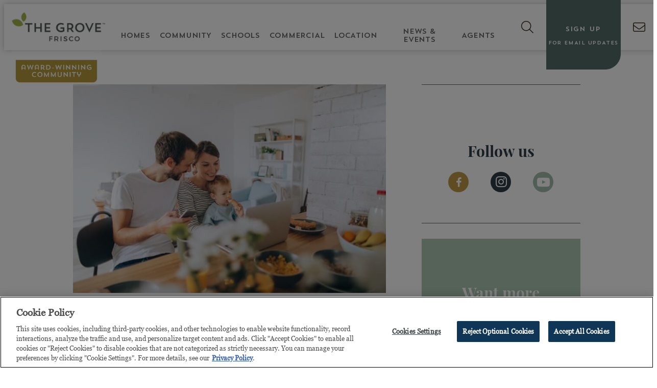

--- FILE ---
content_type: text/html; charset=utf-8
request_url: https://www.thegrovefrisco.com/blog/posts-by-date/2019/july/
body_size: 96062
content:

<!DOCTYPE html>
<html lang="en">
<head>

    <!-- Meta tags -->
    <meta charset="utf-8">
    <meta http-equiv="X-UA-Compatible" content="IE=edge">
    <meta name="apple-mobile-web-app-capable" content="no">
    <meta name="viewport" content="width=device-width, initial-scale=1">
    <meta name="description">
    <meta name="keywords" content="">
            <meta name="robots" content="noindex, nofollow">
                <link rel="canonical" href="https://www.thegrovefrisco.com/blog/posts-by-date/2019/july/" />

    <title>July</title>

    <!-- OpenGraph Metadata -->
    <meta property="og:title" content="July" />
    <meta property="og:description" />
    <meta property="og:url" content="https://www.thegrovefrisco.com/blog/posts-by-date/2019/july/" />
        <meta property="og:type" content="Website" />

    <!-- Header Includes -->
    <!-- OneTrust Cookies Consent Notice start for thegrovefrisco.com -->
<script type="text/javascript" src="https://cdn.cookielaw.org/consent/f25b0647-ba82-4ff1-abe0-1472545c5011/OtAutoBlock.js" ></script>
<script src="https://cdn.cookielaw.org/scripttemplates/otSDKStub.js"  type="text/javascript" charset="UTF-8" data-domain-script="f25b0647-ba82-4ff1-abe0-1472545c5011" ></script>
<script type="text/javascript">
function OptanonWrapper() { }
</script>
<!-- OneTrust Cookies Consent Notice end for thegrovefrisco.com -->

<!-- Google Tag Manager -->
<script>(function(w,d,s,l,i){w[l]=w[l]||[];w[l].push({'gtm.start':
new Date().getTime(),event:'gtm.js'});var f=d.getElementsByTagName(s)[0],
j=d.createElement(s),dl=l!='dataLayer'?'&l='+l:'';j.async=true;j.src=
'https://www.googletagmanager.com/gtm.js?id='+i+dl;f.parentNode.insertBefore(j,f);
})(window,document,'script','dataLayer','GTM-TX2TXTC');</script>
<!-- End Google Tag Manager -->



<meta name="google-site-verification" content="1TbpkYO0cgK3sFO7hF4lwk89BUcztFBkVtj2IUdR2x0" />
<link rel="alternate" href="https://www.thegrovefrisco.com/" hreflang="en-us" />
<link rel="icon" href="/media/6292852/grove-favicon.png" type="image/png" />

    <!-- Fonts -->
    <link rel="preload" href="/fonts/fontawesome-pro/css/all.min.css" as="style" onload="this.onload=null;this.rel='stylesheet'">
    <noscript><link type="text/css" rel="stylesheet" defer href="/fonts/fontawesome-pro/css/all.min.css" /></noscript>
    <link href="https://fonts.googleapis.com/css?family=Montserrat:200,300,400,600" rel="stylesheet">
<link type="text/css" rel="stylesheet" href="https://fast.fonts.net/cssapi/d0d3e0cf-965a-4fac-8434-902ebd64a90f.css"/>
<!-- play fair font -->
<link rel="stylesheet" href="https://use.typekit.net/yol1trc.css">

    <!-- CSS -->
    

    <!-- CSS -->
    <link rel="stylesheet" href="/css/bootstrap.custom.css">
<link rel="stylesheet" href="/css/colorbox.css" />
<link rel="stylesheet" type="text/css" href="/Css/lightgallery.min.css" media="screen" />
<link rel="stylesheet" href="/css/MarketSync-Forms2.css"/>
<link rel="stylesheet" href="/css/salesforceform.css"/>

<!-- Slick Slider -->
<link rel="stylesheet" type="text/css" href="//cdn.jsdelivr.net/jquery.slick/1.6.0/slick.css" />

<link rel="stylesheet" type="text/css" href="/css/Global2.css" />
<link rel="stylesheet" href="/css/gridstyles.css" />
<link rel="stylesheet" href="/css/Blog.css"/>
<link rel="stylesheet" href="/css/TheGroveFrisco3.0.css" />
<link rel="stylesheet" href="/css/newlandicons.css">
<link rel="stylesheet" href="/css/newlandhomesicons.css">
    
    <style>
        .container {
            padding-right: 0;
            padding-left: 0;
            margin-right: auto;
            margin-left: auto;
        }
    </style>


<link rel="stylesheet" href="/App_Plugins/NewlandSocial/css/NewlandSocial.css" /><link rel="stylesheet" href="/App_Plugins/NewlandSocial/css/NewlandSocial.css" />    <!-- CSS -->
    <style>
		.carouselPage { background-position: 25% 0; }
    </style>
    <!-- HTML5 shim and Respond.js for IE8 support of HTML5 elements and media queries -->
    <!--[if lt IE 9]>
      <script src="//oss.maxcdn.com/html5shiv/3.7.2/html5shiv.min.js"></script>
      <script src="//oss.maxcdn.com/respond/1.4.2/respond.min.js"></script>
    <![endif]-->
</head>

<body itemscope itemtype="https://schema.org/WebPage" class="july the-grove-frisco-30 ContentFolder"
      comid="20110"
      comemail="thegrovefrisco@brookfieldpropertiesdevelopment.com">
    <input id="test" type="hidden" />
    <script type="text/javascript">
          landingPage = false;
		  noAutoPopup = false;
		  ignoredFormLabels = '';
		  kioskPage = false;
          _googleMapsKey = 'AIzaSyBb9v_D5RtnDuQRDndCjMYCwALA3MFsq34 ';
            isVersion2 = true;
                    isHomefinderVersion2 = true;
    </script>

    <!-- Google Tag Manager (noscript) -->
<noscript><iframe src="https://www.googletagmanager.com/ns.html?id=GTM-TX2TXTC"
height="0" width="0" style="display:none;visibility:hidden"></iframe></noscript>
<!-- End Google Tag Manager (noscript) -->
    
    
    
    
    
    
    <div class="formloader"></div>
    <header>
            <!-- BEGIN Newland Header -->
            <i class="burger toggle-menu icon-burger_menu_mobile"></i>
            <!-- logo -->
            <a class="logo" href="/">
                    <img src="/media/avgpqovk/the-grove-frisco-logo-frisco-tx.png?height=136&bgcolor=fff" alt="logo" />
            </a>
            <!-- main/sub navs -->
            <nav data-nav-display="display-dropdown-menu">
                <i class="close toggle-menu icon-close_burgermenu_desktop"></i>

    <ul class="mainmenu menu">
            <i class="toggle-submenu icon-close_burgermenu_desktop"></i>
                <li class="nav-homes">
                    <a href="/homes/" class="navigation">Homes</a>
                            <i class="nav-dropdown icon-ion-ios-arrow-right"></i>
        <ul class="submenu menu submenu-xs">
                <li><a href="/homes/find-a-home/" class="navigation nav-lp">Find a Home</a></li>
                <li><a href="/homes/quick-move-ins/" class="navigation nav-lp" target="">Quick Move-ins</a></li>
                <li><a href="/homes/homebuilders/" class="navigation nav-lp" target="">Homebuilders</a></li>
                <li><a href="/homes/model-homes/" class="navigation nav-lp" target="">Model Homes</a></li>
        </ul>

                </li>
                <li class="nav-community">
                    <a href="/community/" class="navigation">Community</a>
                            <i class="nav-dropdown icon-ion-ios-arrow-right"></i>
        <ul class="submenu menu submenu-xs">
                <li><a href="/community/amenities/" class="navigation nav-lp" target="">Amenities</a></li>
                <li><a href="/community/pools/" class="navigation nav-lp" target="">Pools</a></li>
                <li><a href="/community/parks-trails/" class="navigation nav-lp" target="">Parks &amp; Trails</a></li>
                <li><a href="/community/faq/" class="navigation nav-lp" target="">Quick Facts</a></li>
                <li><a href="/community/gallery/" class="navigation nav-lp" target="">Gallery</a></li>
                <li><a href="/community/awards/" class="navigation nav-lp" target="">Awards</a></li>
                <li><a href="/community/our-difference/" class="navigation nav-lp" target="">Our Difference</a></li>
        </ul>

                </li>
                <li class="nav-schools">
                    <a href="/schools/" class="navigation">Schools</a>
                    
                </li>
                <li class="nav-commercial">
                    <a href="/commercial/" class="navigation">Commercial</a>
                    
                </li>
                <li class="nav-location">
                    <a href="/location/" class="navigation">Location</a>
                            <i class="nav-dropdown icon-ion-ios-arrow-right"></i>
        <ul class="submenu menu submenu-xs">
                <li><a href="/location/area-guide/" class="navigation nav-lp" target="">Area Guide</a></li>
                <li><a href="/location/relocating-to-frisco/" class="navigation nav-lp" target="">Relocating to Frisco</a></li>
                <li><a href="/location/community-map/" class="navigation nav-lp" target="">Community Map</a></li>
        </ul>

                </li>
                <li class="nav-news-events">
                    <a href="/news-events/" class="navigation">News &amp; Events</a>
                            <i class="nav-dropdown icon-ion-ios-arrow-right"></i>
        <ul class="submenu menu submenu-xs">
                <li><a href="/news-events/news/" class="navigation nav-lp">News</a></li>
                <li><a href="/news-events/events/" class="navigation nav-lp" target="">Events</a></li>
        </ul>

                </li>
                <li class="nav-agents">
                    <a href="/agents/" class="navigation">Agents</a>
                    
                </li>
        <li class="nav-contact-us">
            <a class="visible-xs border-top" href="/contact/">Contact Us</a>
        </li>
    </ul>
    <div class="social-menu">
        <a class="icon-facebook" title="Facebook" href="https://www.facebook.com/TheGroveFrisco/"></a>
        <a class="icon-instagram" title="Instagram" href="https://www.instagram.com/thegrovefrisco/"></a>
        <a class="icon-youtube" title="Youtube" href="https://www.youtube.com/channel/UCcA43zE4BljutMAvIwrL_qg/videos"></a>
    </div>

                <div class="search-wrap hidden-xs">
                    <i class="fa-light fa-magnifying-glass search-submit" aria-label="Search"></i>
                    <input class="search-input" type="text" name="search" placeholder="Type search term here" />
                </div>
            </nav>
            <!-- right nav -->
            <i class="search-toggle fa-light fa-magnifying-glass"></i>
<div class="anchortop vip">
<a href="#join" class="anchor-message-initial">
<div class="flex">
	<p class=GFinsider><span class="bigger">SIGN UP</span></p>
	<p class="hidden-smaller">For email updates</p>
</div>
</a>
<a href="#continue" class="anchor-message-partial">
<div class="flex">
	<p class="hidden-smaller">Welcome back <span class="dynamic-field txtFirstName"></span>!</p>
	<p class="hidden-smaller">Click here to update your information.</p>
        <p class="visible-smaller">UPDATE YOUR INFORMATION</p>
</div>
</a>
<a href="#continue" class="anchor-message-welcome">
<div class="flex">
	<p class="hidden-smaller">Welcome back, <span class="dynamic-field txtFirstName"></span>!</p>
	<p class="hidden-smaller">Click here to update your information.</p>
        <p class="visible-smaller">UPDATE YOUR INFORMATION</p>
</div>
</a>
</div>

<div class="vip-xs">
<a href="#join"  class="anchor-message-initial">BE A GROVE FRISCO INSIDER</a>
<a href="#continue" class="anchor-message-partial">UPDATE YOUR INFORMATION</a>
<a href="#continue" class="anchor-message-welcome">UPDATE YOUR INFORMATION</a>
</div>
<div class="testanchor absolute">
  <img src="/media/9679200/community-banner.png" width="218" />
</div>            <a class="phone show-sm" title="Contact Us" href="/contact/" aria-label="Contact"><i class="fal fa-envelope"></i></a>
            <a class="phone hide-sm" title="Contact Us" href="tel:9723703478" aria-label="Call"><i class="icon-Phone_icon"></i></a>
            <!-- END Newland Header -->

    </header>


    <div class="site-body">
        

<div class="col-md-12 column blog-header-full page-top-header" style="margin-bottom: 25px;">
    <img src="" class="blog-header-image" />
</div>
﻿
    <div class="umb-grid">
                <div class="grid-section">
    <div >
            <div class="container">
        <div class="row clearfix">
                <div class="col-md-12 column">
                    <div >
                        </div>
                        </div>            </div>
            </div>
        </div>
                </div>
    </div>


<div class="row mt50">
    <div class="container archive-container">
        <div class="col-md-8 column">



    <div class="mobile-filters visible-xs">
        <p>Filtering by:</p>
    </div>
    <input type="hidden" id="listingType" value="Blog" />
    <div class="blog-root results-container clearfix" id="page_container">
        <div class="no-posts" style="display:none;"><p>No Blog Post's meet your search criteria.</p></div>
        <div id="posts-loading" style="margin-top:20px;margin-left:40px;"><p>Loading Blog Post's.</p></div>
        <div class="blog-root-inner pageable-items row content" id="postResults" itemscope itemtype="http://schema.org/Blog">
        </div>
        <div class="page_navigation"></div>
    </div>
    <div id="allPosts" style="display:none;">            <div itemid="146488" pageable="true" class="blog-post col-sm-12 first col-xs-12 result" itemscope itemtype="http://schema.org/BlogPosting">
                <div class="preview">
                    <a href="/blog/posts-by-date/2019/july/millennials-are-flocking-to-fast-growing-small-cities-like-frisco/" class="result-link" itemprop="url">

                        <div class="teaser-image" data-img="/media/9631826/millennial-family-new-home-the-grove-frisco-tx.jpg?mode=min&amp;quality=80&amp;width=750&amp;rnd=132810195127930000" alt="Happy millennial family at their new home | The Grove Frisco, a new home community in TX">
                            <img style="display: none;" alt="Happy millennial family at their new home | The Grove Frisco, a new home community in TX" />
                        </div>

                        <div class="blog-date"><p itemprop="startDate">15 July, 2019</p></div>
                        <div class="blog-title"><h3 itemprop="name">Millennials are flocking to fast-growing small cities like Frisco</h3></div>
                    </a>

                    <div class="blog-teaser"><div itemprop="description"><p>“The back-to-the-city trend has reversed,” said a leading demographer in a Wall Street Journal report on how young homebuyers are flocking to the suburbs for a better lifestyle and more affordable home prices. Frisco, the 4<sup>th</sup> fastest-growing city in the U.S. and home to The Grove Frisco, is leading the way.</p></div></div>
                    <a href="/blog/posts-by-date/2019/july/millennials-are-flocking-to-fast-growing-small-cities-like-frisco/" class="result-link" itemprop="url">
                        <div class="blog-read-more"><span class="button button2">Read More</span></div>
                    </a>
                </div>
            </div>
            <div itemid="146472" pageable="true" class="blog-post col-sm-6 not-first col-xs-12 result" itemscope itemtype="http://schema.org/BlogPosting">
                <div class="preview">
                    <a href="/blog/posts-by-date/2019/july/6-model-home-design-ideas-we-love/" class="result-link" itemprop="url">

                        <div class="teaser-image" data-img="/media/9631821/southgate-homes-kitchen-tile-the-grove-frisco-tx.jpg?mode=min&amp;quality=80&amp;width=750&amp;rnd=132810195127630000" alt="Southgate Homes Model Kitchen at The Grove Frisco, a new home community in Frisco, TX">
                            <img style="display: none;" alt="Southgate Homes Model Kitchen at The Grove Frisco, a new home community in Frisco, TX" />
                        </div>

                        <div class="blog-date"><p itemprop="startDate">12 July, 2019</p></div>
                        <div class="blog-title"><h3 itemprop="name">6 model home design ideas we love</h3></div>
                    </a>

                    <div class="blog-teaser"><div itemprop="description"><p>The beautifully decorated model homes at The Grove Frisco are filled with inspiring ideas for architectural features, indoor/outdoor living areas, and even bold accent walls. Here are six of our favorites, with more to come as we continue this series.</p></div></div>
                    <a href="/blog/posts-by-date/2019/july/6-model-home-design-ideas-we-love/" class="result-link" itemprop="url">
                        <div class="blog-read-more"><span class="button button2">Read More</span></div>
                    </a>
                </div>
            </div>
</div>






        </div>
        <div class="col-md-4 column" >



    <div class="blog-right-base">
        <div class="blog-right-inner">

                        <div class="type-docTypeRightColumn">
                            
    
            <div class="social-follow-links">
                    <h4>Follow us</h4>
                                        <a class="icon-facebook" title="Facebook" aria-label="Facebook" target="_blank" href="https://www.facebook.com/TheGroveFrisco/"></a>
                        <a class="icon-instagram" title="Instagram" aria-label="Instagram" target="_blank" href="https://www.instagram.com/thegrovefrisco/"></a>
                        <a class="icon-youtube" title="YouTube" aria-label="YouTube" target="_blank" href="https://www.youtube.com/channel/UCcA43zE4BljutMAvIwrL_qg/videos"></a>
            </div>


                        </div>
                        <div class="type-docTypeRightColumn">
                            
    

<div class="callout-module">
    <h4>Want more information?</h4>
    <div>Please click below to contact our team and we will be happy to answer any questions you have!</div>
        <a class="button" href="/contact/" title="Contact Us">Contact Us</a>
</div>


                        </div>

            <div class="type-docTypeRightColumn">
                <h4 class="small-headline">Categories</h4>

                
                <ul class="blog-tag-cloud">
                        <li><a href="/blog/?category=Lifestyle and Engagement">Lifestyle and Engagement</a></li>
                        <li><a href="/blog/?category=Community News">Community News</a></li>
                        <li><a href="/blog/?category=Area Guide">Area Guide</a></li>
                        <li><a href="/blog/?category=Schools">Schools</a></li>
                        <li><a href="/blog/?category=Relocation">Relocation</a></li>
                        <li><a href="/blog/?category=Resident Stories">Resident Stories</a></li>
                        <li><a href="/blog/?category=Homes">Homes</a></li>
                        <li><a href="/blog/?category=Brookfield Residential">Brookfield Residential</a></li>
                </ul>

            </div>
            <div class="type-docTypeRightColumn archive-wrap">
                <h4 class="small-headline">Archive</h4>
                <ul class="blog-archive-base">

                        <li>
                            <a data-toggle="collapse" href="#archive-2026">2026 <span>(1)</span></a>


                            <ul id="archive-2026" class="blog-archive-month collapse">
                                    <li><p><a href="/blog/posts-by-date/2026/january/">January <span>(1)</span></a></p></li>
                            </ul>
                        </li>
                        <li>
                            <a data-toggle="collapse" href="#archive-2025">2025 <span>(14)</span></a>


                            <ul id="archive-2025" class="blog-archive-month collapse">
                                    <li><p><a href="/blog/posts-by-date/2025/december/">December <span>(1)</span></a></p></li>
                                    <li><p><a href="/blog/posts-by-date/2025/november/">November <span>(1)</span></a></p></li>
                                    <li><p><a href="/blog/posts-by-date/2025/october/">October <span>(1)</span></a></p></li>
                                    <li><p><a href="/blog/posts-by-date/2025/september/">September <span>(1)</span></a></p></li>
                                    <li><p><a href="/blog/posts-by-date/2025/august/">August <span>(1)</span></a></p></li>
                                    <li><p><a href="/blog/posts-by-date/2025/july/">July <span>(1)</span></a></p></li>
                                    <li><p><a href="/blog/posts-by-date/2025/june/">June <span>(1)</span></a></p></li>
                                    <li><p><a href="/blog/posts-by-date/2025/may/">May <span>(2)</span></a></p></li>
                                    <li><p><a href="/blog/posts-by-date/2025/march/">March <span>(2)</span></a></p></li>
                                    <li><p><a href="/blog/posts-by-date/2025/february/">February <span>(2)</span></a></p></li>
                                    <li><p><a href="/blog/posts-by-date/2025/january/">January <span>(1)</span></a></p></li>
                            </ul>
                        </li>
                        <li>
                            <a data-toggle="collapse" href="#archive-2024">2024 <span>(17)</span></a>


                            <ul id="archive-2024" class="blog-archive-month collapse">
                                    <li><p><a href="/blog/posts-by-date/2024/december/">December <span>(2)</span></a></p></li>
                                    <li><p><a href="/blog/posts-by-date/2024/november/">November <span>(2)</span></a></p></li>
                                    <li><p><a href="/blog/posts-by-date/2024/october/">October <span>(1)</span></a></p></li>
                                    <li><p><a href="/blog/posts-by-date/2024/september/">September <span>(2)</span></a></p></li>
                                    <li><p><a href="/blog/posts-by-date/2024/august/">August <span>(1)</span></a></p></li>
                                    <li><p><a href="/blog/posts-by-date/2024/june/">June <span>(1)</span></a></p></li>
                                    <li><p><a href="/blog/posts-by-date/2024/may/">May <span>(2)</span></a></p></li>
                                    <li><p><a href="/blog/posts-by-date/2024/april/">April <span>(1)</span></a></p></li>
                                    <li><p><a href="/blog/posts-by-date/2024/march/">March <span>(2)</span></a></p></li>
                                    <li><p><a href="/blog/posts-by-date/2024/february/">February <span>(1)</span></a></p></li>
                                    <li><p><a href="/blog/posts-by-date/2024/january/">January <span>(2)</span></a></p></li>
                            </ul>
                        </li>
                        <li>
                            <a data-toggle="collapse" href="#archive-2023">2023 <span>(15)</span></a>


                            <ul id="archive-2023" class="blog-archive-month collapse">
                                    <li><p><a href="/blog/posts-by-date/2023/december/">December <span>(1)</span></a></p></li>
                                    <li><p><a href="/blog/posts-by-date/2023/november/">November <span>(2)</span></a></p></li>
                                    <li><p><a href="/blog/posts-by-date/2023/october/">October <span>(2)</span></a></p></li>
                                    <li><p><a href="/blog/posts-by-date/2023/september/">September <span>(2)</span></a></p></li>
                                    <li><p><a href="/blog/posts-by-date/2023/august/">August <span>(1)</span></a></p></li>
                                    <li><p><a href="/blog/posts-by-date/2023/june/">June <span>(1)</span></a></p></li>
                                    <li><p><a href="/blog/posts-by-date/2023/may/">May <span>(1)</span></a></p></li>
                                    <li><p><a href="/blog/posts-by-date/2023/march/">March <span>(2)</span></a></p></li>
                                    <li><p><a href="/blog/posts-by-date/2023/february/">February <span>(1)</span></a></p></li>
                                    <li><p><a href="/blog/posts-by-date/2023/january/">January <span>(2)</span></a></p></li>
                            </ul>
                        </li>
                        <li>
                            <a data-toggle="collapse" href="#archive-2022">2022 <span>(13)</span></a>


                            <ul id="archive-2022" class="blog-archive-month collapse">
                                    <li><p><a href="/blog/posts-by-date/2022/november/">November <span>(1)</span></a></p></li>
                                    <li><p><a href="/blog/posts-by-date/2022/october/">October <span>(1)</span></a></p></li>
                                    <li><p><a href="/blog/posts-by-date/2022/september/">September <span>(1)</span></a></p></li>
                                    <li><p><a href="/blog/posts-by-date/2022/august/">August <span>(2)</span></a></p></li>
                                    <li><p><a href="/blog/posts-by-date/2022/july/">July <span>(1)</span></a></p></li>
                                    <li><p><a href="/blog/posts-by-date/2022/june/">June <span>(2)</span></a></p></li>
                                    <li><p><a href="/blog/posts-by-date/2022/may/">May <span>(1)</span></a></p></li>
                                    <li><p><a href="/blog/posts-by-date/2022/april/">April <span>(1)</span></a></p></li>
                                    <li><p><a href="/blog/posts-by-date/2022/march/">March <span>(2)</span></a></p></li>
                                    <li><p><a href="/blog/posts-by-date/2022/january/">January <span>(1)</span></a></p></li>
                            </ul>
                        </li>
                        <li>
                            <a data-toggle="collapse" href="#archive-2021">2021 <span>(14)</span></a>


                            <ul id="archive-2021" class="blog-archive-month collapse">
                                    <li><p><a href="/blog/posts-by-date/2021/november/">November <span>(2)</span></a></p></li>
                                    <li><p><a href="/blog/posts-by-date/2021/october/">October <span>(2)</span></a></p></li>
                                    <li><p><a href="/blog/posts-by-date/2021/september/">September <span>(2)</span></a></p></li>
                                    <li><p><a href="/blog/posts-by-date/2021/august/">August <span>(1)</span></a></p></li>
                                    <li><p><a href="/blog/posts-by-date/2021/july/">July <span>(1)</span></a></p></li>
                                    <li><p><a href="/blog/posts-by-date/2021/june/">June <span>(2)</span></a></p></li>
                                    <li><p><a href="/blog/posts-by-date/2021/may/">May <span>(2)</span></a></p></li>
                                    <li><p><a href="/blog/posts-by-date/2021/april/">April <span>(2)</span></a></p></li>
                            </ul>
                        </li>
                        <li>
                            <a data-toggle="collapse" href="#archive-2020">2020 <span>(20)</span></a>


                            <ul id="archive-2020" class="blog-archive-month collapse">
                                    <li><p><a href="/blog/posts-by-date/2020/december/">December <span>(1)</span></a></p></li>
                                    <li><p><a href="/blog/posts-by-date/2020/october/">October <span>(1)</span></a></p></li>
                                    <li><p><a href="/blog/posts-by-date/2020/september/">September <span>(2)</span></a></p></li>
                                    <li><p><a href="/blog/posts-by-date/2020/august/">August <span>(3)</span></a></p></li>
                                    <li><p><a href="/blog/posts-by-date/2020/july/">July <span>(2)</span></a></p></li>
                                    <li><p><a href="/blog/posts-by-date/2020/may/">May <span>(2)</span></a></p></li>
                                    <li><p><a href="/blog/posts-by-date/2020/april/">April <span>(3)</span></a></p></li>
                                    <li><p><a href="/blog/posts-by-date/2020/march/">March <span>(1)</span></a></p></li>
                                    <li><p><a href="/blog/posts-by-date/2020/february/">February <span>(2)</span></a></p></li>
                                    <li><p><a href="/blog/posts-by-date/2020/january/">January <span>(3)</span></a></p></li>
                            </ul>
                        </li>
                        <li>
                            <a data-toggle="collapse" href="#archive-2019">2019 <span>(30)</span></a>


                            <ul id="archive-2019" class="blog-archive-month collapse">
                                    <li><p><a href="/blog/posts-by-date/2019/november/">November <span>(3)</span></a></p></li>
                                    <li><p><a href="/blog/posts-by-date/2019/october/">October <span>(2)</span></a></p></li>
                                    <li><p><a href="/blog/posts-by-date/2019/august/">August <span>(4)</span></a></p></li>
                                    <li><p><a href="/blog/posts-by-date/2019/july/">July <span>(2)</span></a></p></li>
                                    <li><p><a href="/blog/posts-by-date/2019/june/">June <span>(3)</span></a></p></li>
                                    <li><p><a href="/blog/posts-by-date/2019/may/">May <span>(2)</span></a></p></li>
                                    <li><p><a href="/blog/posts-by-date/2019/april/">April <span>(9)</span></a></p></li>
                                    <li><p><a href="/blog/posts-by-date/2019/march/">March <span>(2)</span></a></p></li>
                                    <li><p><a href="/blog/posts-by-date/2019/february/">February <span>(2)</span></a></p></li>
                                    <li><p><a href="/blog/posts-by-date/2019/january/">January <span>(1)</span></a></p></li>
                            </ul>
                        </li>
                        <li>
                            <a data-toggle="collapse" href="#archive-2018">2018 <span>(21)</span></a>


                            <ul id="archive-2018" class="blog-archive-month collapse">
                                    <li><p><a href="/blog/posts-by-date/2018/november/">November <span>(1)</span></a></p></li>
                                    <li><p><a href="/blog/posts-by-date/2018/september/">September <span>(2)</span></a></p></li>
                                    <li><p><a href="/blog/posts-by-date/2018/august/">August <span>(3)</span></a></p></li>
                                    <li><p><a href="/blog/posts-by-date/2018/july/">July <span>(2)</span></a></p></li>
                                    <li><p><a href="/blog/posts-by-date/2018/june/">June <span>(2)</span></a></p></li>
                                    <li><p><a href="/blog/posts-by-date/2018/may/">May <span>(3)</span></a></p></li>
                                    <li><p><a href="/blog/posts-by-date/2018/april/">April <span>(2)</span></a></p></li>
                                    <li><p><a href="/blog/posts-by-date/2018/february/">February <span>(3)</span></a></p></li>
                                    <li><p><a href="/blog/posts-by-date/2018/january/">January <span>(3)</span></a></p></li>
                            </ul>
                        </li>

                </ul>
            </div>
        </div>
    </div>


        </div>
    </div>
</div>



    </div>

                <div class="insiderFormLoader hidden">
                    <div class="formPanels">
        <form action="https://go.newlandco.com/l/893531/2020-12-20/2crp" class="slform" id="insiders-form_1f441c8ad60540b89d599378ee47894e">

                <div class="form-panels slform-panels insiders-form insiders-form_1f441c8ad60540b89d599378ee47894e" formurl="https://go.newlandco.com/l/893531/2020-12-20/2crp" formid="insiders-form">

                        <div class="formpanel page-1-email-panel slform-panel" panel="0" style="" skipfield="">



                            <div class="form-left mobile-hide" style="background-image: url('/media/9673109/the-grove-frisco-color-icon.jpg');"></div>

                            <div class="type-rte">
                                <text>

                                    <h3 class="color1">Join Our List</h3>
<h5 class="mobile-hide">Get the latest on news, events and available homes at The Grove Frisco. Don't worry, we won't flood your inbox.</h5>

                                    <div class="formelements">
                                                <div class="form-element email" fieldname="email_1f441c8ad60540b89d599378ee47894e" style="">
                                                    
                                                        <label for="email_1f441c8ad60540b89d599378ee47894e">Email Address <span class="requiredfield">*</span></label>
                                                                <input name="email_1f441c8ad60540b89d599378ee47894e" type="email" id="email_1f441c8ad60540b89d599378ee47894e" class="form-control" required data-validator="Email" />
                                                                                                                                                                                                                                                                </div>
                                                <div class="form-element IsREAgent" fieldname="IsREAgent_1f441c8ad60540b89d599378ee47894e" style="">
                                                    
                                                                                                                                                                <span class="form-control">
                                                            <input name="IsREAgent_1f441c8ad60540b89d599378ee47894e" id="IsREAgent_1f441c8ad60540b89d599378ee47894e" type="checkbox"  data-validator="" />

                                                            <label for="IsREAgent_1f441c8ad60540b89d599378ee47894e" tabindex="0">Are you a Real Estate Agent?</label>
                                                        </span>
                                                                                                                                                        </div>
                                                <div class="form-element chkConsentToEmail" fieldname="chkConsentToEmail_1f441c8ad60540b89d599378ee47894e" style="">
                                                    
                                                                                                                                                                <span class="form-control">
                                                            <input name="chkConsentToEmail_1f441c8ad60540b89d599378ee47894e" id="chkConsentToEmail_1f441c8ad60540b89d599378ee47894e" type="checkbox"  data-validator="" />

                                                            <label for="chkConsentToEmail_1f441c8ad60540b89d599378ee47894e" tabindex="0">By providing your contact details, you agree to receiving electronic communications from Brookfield Residential Properties ULC. and its subsidiaries. You may withdraw your consent at any time. Information you provide will be used as described in our <a rel="noopener" href="https://www.brookfieldproperties.com/en/privacy/" target="_blank" title="Privacy Policy">Privacy Policy</a>.*</label>
                                                        </span>
                                                                                                                                                        </div>
                                    </div>

                                    <div><button class="button submit">SIGN ME UP</button></div>
<p style="font-size: 0.7em; margin-top: 30px; text-align: center;"><em>Please Note: Consumer protection laws in certain states may prohibit us from sending you a brochure or providing you any information on The Grove Frisco community.  <a rel="noopener" href="https://www.brookfieldproperties.com/en/privacy/" target="_blank">Privacy Policy</a><br /></em></p>

                                </text>
                            </div>
                        </div>
                        <div class="formpanel page-2-panel slform-panel" panel="1" style="display: none;" skipfield="199910">



                            <div class="form-left mobile-hide" style="background-image: url('/media/9673109/the-grove-frisco-color-icon.jpg');"></div>

                            <div class="type-rte">
                                <text>

                                    <h3 class="color1">You're on the list! Help us personalize your experience.</h3>

                                    <div class="formelements">
                                                <div class="form-element cboBestHome" fieldname="cboBestHome_1f441c8ad60540b89d599378ee47894e" style="">
                                                    
                                                                                                                                                                                                                    <label for="cboBestHome_1f441c8ad60540b89d599378ee47894e">The best type of home for me will be <span class="requiredfield"></span></label>
                                                        <select name="cboBestHome_1f441c8ad60540b89d599378ee47894e" id="cboBestHome_1f441c8ad60540b89d599378ee47894e" class="form-control"  data-validator="">
                                                            <option value=""></option>
                                                            
                                                                <option value="Single-family detached home">Single-family detached home</option>
                                                                <option value="Townhome or Duplex or Villa">Townhome or Duplex or Villa</option>
                                                                <option value="Condo">Condo</option>
                                                                <option value="Custom Home">Custom Home</option>
                                                        </select>
                                                                                                    </div>
                                                <div class="form-element cboSpendHomeNew" fieldname="cboSpendHomeNew_1f441c8ad60540b89d599378ee47894e" style="">
                                                    
                                                                                                                                                                                                                    <label for="cboSpendHomeNew_1f441c8ad60540b89d599378ee47894e">On my next home I plan to spend <span class="requiredfield"></span></label>
                                                        <select name="cboSpendHomeNew_1f441c8ad60540b89d599378ee47894e" id="cboSpendHomeNew_1f441c8ad60540b89d599378ee47894e" class="form-control"  data-validator="">
                                                            <option value=""></option>
                                                            
                                                                <option value="Under $200,000">Under $200,000</option>
                                                                <option value="$200,000-$249,999">$200,000-$249,999</option>
                                                                <option value="$250,000-$299,999">$250,000-$299,999</option>
                                                                <option value="$300,000-$349,999">$300,000-$349,999</option>
                                                                <option value="$350,000-$399,999">$350,000-$399,999</option>
                                                                <option value="$400,000-$449,999">$400,000-$449,999</option>
                                                                <option value="$450,000-$499,999">$450,000-$499,999</option>
                                                                <option value="$500,000-$549,999">$500,000-$549,999</option>
                                                                <option value="$550,000-$599,999">$550,000-$599,999</option>
                                                                <option value="$600,000-$649,999">$600,000-$649,999</option>
                                                                <option value="$650,000-$699,999">$650,000-$699,999</option>
                                                                <option value="$700,000 and over">$700,000 and over</option>
                                                        </select>
                                                                                                    </div>
                                                <div class="form-element HomeSize" fieldname="HomeSize_1f441c8ad60540b89d599378ee47894e" style="">
                                                    
                                                                                                                                                                                                                    <label for="HomeSize_1f441c8ad60540b89d599378ee47894e">Home Size <span class="requiredfield"></span></label>
                                                        <select name="HomeSize_1f441c8ad60540b89d599378ee47894e" id="HomeSize_1f441c8ad60540b89d599378ee47894e" class="form-control"  data-validator="">
                                                            <option value=""></option>
                                                            
                                                                <option value="Less than 1,000 sq. ft.">Less than 1,000 sq. ft.</option>
                                                                <option value="1,000-1,499 sq. ft.">1,000-1,499 sq. ft.</option>
                                                                <option value="1,500-1,999 sq. ft.">1,500-1,999 sq. ft.</option>
                                                                <option value="2,000-2,499 sq. ft.">2,000-2,499 sq. ft.</option>
                                                                <option value="2,500-2,999 sq. ft.">2,500-2,999 sq. ft.</option>
                                                                <option value="3,000-3,499 sq. ft.">3,000-3,499 sq. ft.</option>
                                                                <option value="3,500-3,999 sq. ft.">3,500-3,999 sq. ft.</option>
                                                                <option value="More than 4,000 sq. ft.">More than 4,000 sq. ft.</option>
                                                        </select>
                                                                                                    </div>
                                                <div class="form-element HomeBeds" fieldname="HomeBeds_1f441c8ad60540b89d599378ee47894e" style="">
                                                    
                                                                                                                                                                                                                    <label for="HomeBeds_1f441c8ad60540b89d599378ee47894e">Bedrooms <span class="requiredfield"></span></label>
                                                        <select name="HomeBeds_1f441c8ad60540b89d599378ee47894e" id="HomeBeds_1f441c8ad60540b89d599378ee47894e" class="form-control"  data-validator="">
                                                            <option value=""></option>
                                                            
                                                                <option value="1-bedroom">1-bedroom</option>
                                                                <option value="2-bedroom">2-bedroom</option>
                                                                <option value="3-bedroom">3-bedroom</option>
                                                                <option value="4-bedroom">4-bedroom</option>
                                                                <option value="5-bedroom +">5-bedroom +</option>
                                                        </select>
                                                                                                    </div>
                                                <div class="form-element HomeBaths" fieldname="HomeBaths_1f441c8ad60540b89d599378ee47894e" style="">
                                                    
                                                                                                                                                                                                                    <label for="HomeBaths_1f441c8ad60540b89d599378ee47894e">Bathrooms <span class="requiredfield"></span></label>
                                                        <select name="HomeBaths_1f441c8ad60540b89d599378ee47894e" id="HomeBaths_1f441c8ad60540b89d599378ee47894e" class="form-control"  data-validator="">
                                                            <option value=""></option>
                                                            
                                                                <option value="1-bath">1-bath</option>
                                                                <option value="1.5-bath">1.5-bath</option>
                                                                <option value="2-bath">2-bath</option>
                                                                <option value="2.5-bath">2.5-bath</option>
                                                                <option value="3-bath">3-bath</option>
                                                                <option value="3.5-bath">3.5-bath</option>
                                                                <option value="4-bath">4-bath</option>
                                                                <option value="4.5-bath">4.5-bath</option>
                                                                <option value="5-bath +">5-bath +</option>
                                                        </select>
                                                                                                    </div>
                                                <div class="form-element HomeMasterDown" fieldname="HomeMasterDown_1f441c8ad60540b89d599378ee47894e" style="">
                                                    
                                                                                                                                                                <span class="form-control">
                                                            <input name="HomeMasterDown_1f441c8ad60540b89d599378ee47894e" id="HomeMasterDown_1f441c8ad60540b89d599378ee47894e" type="checkbox"  data-validator="" />

                                                            <label for="HomeMasterDown_1f441c8ad60540b89d599378ee47894e" tabindex="0">Primary bedroom on first floor</label>
                                                        </span>
                                                                                                                                                        </div>
                                                <div class="form-element cbHowSoon" fieldname="cbHowSoon_1f441c8ad60540b89d599378ee47894e" style="">
                                                    
                                                                                                                                                                                                                    <label for="cbHowSoon_1f441c8ad60540b89d599378ee47894e">My timeframe to move is <span class="requiredfield"></span></label>
                                                        <select name="cbHowSoon_1f441c8ad60540b89d599378ee47894e" id="cbHowSoon_1f441c8ad60540b89d599378ee47894e" class="form-control"  data-validator="">
                                                            <option value=""></option>
                                                            
                                                                <option value="0-3 months">0-3 months</option>
                                                                <option value="4-6 months">4-6 months</option>
                                                                <option value="7-12 months">7-12 months</option>
                                                                <option value="12+ months">12+ months</option>
                                                        </select>
                                                                                                    </div>
                                                <div class="form-element cboAgeRange" fieldname="cboAgeRange_1f441c8ad60540b89d599378ee47894e" style="">
                                                    
                                                                                                                                                                                                                    <label for="cboAgeRange_1f441c8ad60540b89d599378ee47894e">My age range <span class="requiredfield"></span></label>
                                                        <select name="cboAgeRange_1f441c8ad60540b89d599378ee47894e" id="cboAgeRange_1f441c8ad60540b89d599378ee47894e" class="form-control"  data-validator="">
                                                            <option value=""></option>
                                                            
                                                                <option value="Under 25">Under 25</option>
                                                                <option value="25-34">25-34</option>
                                                                <option value="35-44">35-44</option>
                                                                <option value="45-54">45-54</option>
                                                                <option value="55-64">55-64</option>
                                                                <option value="65 and over">65 and over</option>
                                                        </select>
                                                                                                    </div>
                                                <div class="form-element cbFiftyFive" fieldname="cbFiftyFive_1f441c8ad60540b89d599378ee47894e" style="">
                                                    
                                                                                                                                                                                                                    <label for="cbFiftyFive_1f441c8ad60540b89d599378ee47894e">55+ Active Living <span class="requiredfield"></span></label>
                                                        <select name="cbFiftyFive_1f441c8ad60540b89d599378ee47894e" id="cbFiftyFive_1f441c8ad60540b89d599378ee47894e" class="form-control"  data-validator="">
                                                            <option value=""></option>
                                                            
                                                                <option value="Yes">Yes</option>
                                                                <option value="No">No</option>
                                                        </select>
                                                                                                    </div>
                                                <div class="form-element cbKLAH" fieldname="cbKLAH_1f441c8ad60540b89d599378ee47894e" style="">
                                                    
                                                                                                                                                                                                                    <label for="cbKLAH_1f441c8ad60540b89d599378ee47894e">I have children living at home <span class="requiredfield"></span></label>
                                                        <select name="cbKLAH_1f441c8ad60540b89d599378ee47894e" id="cbKLAH_1f441c8ad60540b89d599378ee47894e" class="form-control"  data-validator="">
                                                            <option value=""></option>
                                                            
                                                                <option value="Yes">Yes</option>
                                                                <option value="No">No</option>
                                                        </select>
                                                                                                    </div>
                                                <div class="form-element cbMyChAreNew" fieldname="cbMyChAreNew_1f441c8ad60540b89d599378ee47894e" style="display: none;">
                                                    
                                                                                                                                                                                                                                                                        <label for="cbMyChAreNew_1f441c8ad60540b89d599378ee47894e">My Children Are <span class="requiredfield"></span></label>
                                                        <table id="cbMyChAreNew_1f441c8ad60540b89d599378ee47894e" class="form-control">
                                                            <tbody>
                                                                
                                                                    <tr>
                                                                        <td>
                                                                            <input id="cbMyChAreNew_1f441c8ad60540b89d599378ee47894e_0" name="cbMyChAreNew_1f441c8ad60540b89d599378ee47894e_0" type="checkbox" value="Under 5" data-multiselect="1" data-validator="" />
                                                                            <label for="cbMyChAreNew_1f441c8ad60540b89d599378ee47894e_0" tabindex="0">Under 5</label>
                                                                        </td>
                                                                    </tr>
                                                                    <tr>
                                                                        <td>
                                                                            <input id="cbMyChAreNew_1f441c8ad60540b89d599378ee47894e_1" name="cbMyChAreNew_1f441c8ad60540b89d599378ee47894e_1" type="checkbox" value="5-11" data-multiselect="1" data-validator="" />
                                                                            <label for="cbMyChAreNew_1f441c8ad60540b89d599378ee47894e_1" tabindex="0">5-11</label>
                                                                        </td>
                                                                    </tr>
                                                                    <tr>
                                                                        <td>
                                                                            <input id="cbMyChAreNew_1f441c8ad60540b89d599378ee47894e_2" name="cbMyChAreNew_1f441c8ad60540b89d599378ee47894e_2" type="checkbox" value="12 and over" data-multiselect="1" data-validator="" />
                                                                            <label for="cbMyChAreNew_1f441c8ad60540b89d599378ee47894e_2" tabindex="0">12 and over</label>
                                                                        </td>
                                                                    </tr>
                                                                    <tr>
                                                                        <td>
                                                                            <input id="cbMyChAreNew_1f441c8ad60540b89d599378ee47894e_3" name="cbMyChAreNew_1f441c8ad60540b89d599378ee47894e_3" type="checkbox" value="Adult kids at home" data-multiselect="1" data-validator="" />
                                                                            <label for="cbMyChAreNew_1f441c8ad60540b89d599378ee47894e_3" tabindex="0">Adult kids at home</label>
                                                                        </td>
                                                                    </tr>
                                                            </tbody>
                                                        </table>
                                                </div>
                                    </div>

                                    <div class="button-right"><button class="button submit">NEXT</button></div>

                                </text>
                            </div>
                        </div>
                        <div class="formpanel page-3-panel slform-panel" panel="2" style="display: none;" skipfield="">



                            <div class="form-left mobile-hide" style="background-image: url('/media/9673109/the-grove-frisco-color-icon.jpg');"></div>

                            <div class="type-rte">
                                <text>

                                    <h3 class="color1">Receive updates and offers by mail.</h3>

                                    <div class="formelements">
                                                <div class="form-element txtFirstName" fieldname="txtFirstName_1f441c8ad60540b89d599378ee47894e" style="">
                                                    
                                                        <label for="txtFirstName_1f441c8ad60540b89d599378ee47894e">First Name <span class="requiredfield"></span></label>
                                                            <input name="txtFirstName_1f441c8ad60540b89d599378ee47894e" type="text" id="txtFirstName_1f441c8ad60540b89d599378ee47894e" class="form-control"  data-validator="" />
                                                                                                                                                                                                                                                                </div>
                                                <div class="form-element txtLastName" fieldname="txtLastName_1f441c8ad60540b89d599378ee47894e" style="">
                                                    
                                                        <label for="txtLastName_1f441c8ad60540b89d599378ee47894e">Last Name <span class="requiredfield"></span></label>
                                                            <input name="txtLastName_1f441c8ad60540b89d599378ee47894e" type="text" id="txtLastName_1f441c8ad60540b89d599378ee47894e" class="form-control"  data-validator="" />
                                                                                                                                                                                                                                                                </div>
                                                <div class="form-element txtAddress1" fieldname="txtAddress1_1f441c8ad60540b89d599378ee47894e" style="">
                                                    
                                                        <label for="txtAddress1_1f441c8ad60540b89d599378ee47894e">Address 1 <span class="requiredfield"></span></label>
                                                            <input name="txtAddress1_1f441c8ad60540b89d599378ee47894e" type="text" id="txtAddress1_1f441c8ad60540b89d599378ee47894e" class="form-control"  data-validator="" />
                                                                                                                                                                                                                                                                </div>
                                                <div class="form-element txtAddress2" fieldname="txtAddress2_1f441c8ad60540b89d599378ee47894e" style="">
                                                    
                                                        <label for="txtAddress2_1f441c8ad60540b89d599378ee47894e">Address 2 <span class="requiredfield"></span></label>
                                                            <input name="txtAddress2_1f441c8ad60540b89d599378ee47894e" type="text" id="txtAddress2_1f441c8ad60540b89d599378ee47894e" class="form-control"  data-validator="" />
                                                                                                                                                                                                                                                                </div>
                                                <div class="form-element txtCity" fieldname="txtCity_1f441c8ad60540b89d599378ee47894e" style="">
                                                    
                                                        <label for="txtCity_1f441c8ad60540b89d599378ee47894e">City <span class="requiredfield"></span></label>
                                                            <input name="txtCity_1f441c8ad60540b89d599378ee47894e" type="text" id="txtCity_1f441c8ad60540b89d599378ee47894e" class="form-control"  data-validator="" />
                                                                                                                                                                                                                                                                </div>
                                                <div class="form-element cboState" fieldname="cboState_1f441c8ad60540b89d599378ee47894e" style="">
                                                    
                                                                                                                                                                                                                    <label for="cboState_1f441c8ad60540b89d599378ee47894e">State <span class="requiredfield"></span></label>
                                                        <select name="cboState_1f441c8ad60540b89d599378ee47894e" id="cboState_1f441c8ad60540b89d599378ee47894e" class="form-control"  data-validator="">
                                                            <option value=""></option>
                                                            
                                                                <option value="Alabama">Alabama</option>
                                                                <option value="Alaska">Alaska</option>
                                                                <option value="Arizona">Arizona</option>
                                                                <option value="Arkansas">Arkansas</option>
                                                                <option value="California">California</option>
                                                                <option value="Canal Zone">Canal Zone</option>
                                                                <option value="Colorado">Colorado</option>
                                                                <option value="Connecticut">Connecticut</option>
                                                                <option value="Delaware">Delaware</option>
                                                                <option value="Florida">Florida</option>
                                                                <option value="Georgia">Georgia</option>
                                                                <option value="Hawaii">Hawaii</option>
                                                                <option value="Idaho">Idaho</option>
                                                                <option value="Illinois">Illinois</option>
                                                                <option value="Indiana">Indiana</option>
                                                                <option value="Iowa">Iowa</option>
                                                                <option value="Kansas">Kansas</option>
                                                                <option value="Kentucky">Kentucky</option>
                                                                <option value="Louisiana">Louisiana</option>
                                                                <option value="Maine">Maine</option>
                                                                <option value="Maryland">Maryland</option>
                                                                <option value="Massachusetts">Massachusetts</option>
                                                                <option value="Michigan">Michigan</option>
                                                                <option value="Minnesota">Minnesota</option>
                                                                <option value="Mississippi">Mississippi</option>
                                                                <option value="Missouri">Missouri</option>
                                                                <option value="Montana">Montana</option>
                                                                <option value="Nebraska">Nebraska</option>
                                                                <option value="Nevada">Nevada</option>
                                                                <option value="New Hampshire">New Hampshire</option>
                                                                <option value="New Jersey">New Jersey</option>
                                                                <option value="New Mexico">New Mexico</option>
                                                                <option value="New York">New York</option>
                                                                <option value="North Carolina">North Carolina</option>
                                                                <option value="North Dakota">North Dakota</option>
                                                                <option value="Ohio">Ohio</option>
                                                                <option value="Oklahoma">Oklahoma</option>
                                                                <option value="Oregon">Oregon</option>
                                                                <option value="Pennsylvania">Pennsylvania</option>
                                                                <option value="Puerto Rico">Puerto Rico</option>
                                                                <option value="Rhode Island">Rhode Island</option>
                                                                <option value="South Carolina">South Carolina</option>
                                                                <option value="South Dakota">South Dakota</option>
                                                                <option value="Tennessee">Tennessee</option>
                                                                <option value="Texas">Texas</option>
                                                                <option value="Utah">Utah</option>
                                                                <option value="Vermont">Vermont</option>
                                                                <option value="Virgin Islands">Virgin Islands</option>
                                                                <option value="Virginia">Virginia</option>
                                                                <option value="Washington">Washington</option>
                                                                <option value="Washington DC">Washington DC</option>
                                                                <option value="West Virginia">West Virginia</option>
                                                                <option value="Wisconsin">Wisconsin</option>
                                                                <option value="Wyoming">Wyoming</option>
                                                                <option value="Alberta">Alberta</option>
                                                                <option value="British Columbia">British Columbia</option>
                                                                <option value="Manitoba">Manitoba</option>
                                                                <option value="New Brunswick">New Brunswick</option>
                                                                <option value="Newfoundland and Labrador">Newfoundland and Labrador</option>
                                                                <option value="Northwest Territories">Northwest Territories</option>
                                                                <option value="Nova Scotia">Nova Scotia</option>
                                                                <option value="Nunavut">Nunavut</option>
                                                                <option value="Ontario">Ontario</option>
                                                                <option value="Prince Edward Island">Prince Edward Island</option>
                                                                <option value="Quebec">Quebec</option>
                                                                <option value="Saskatchewan">Saskatchewan</option>
                                                                <option value="Yukon">Yukon</option>
                                                                <option value="Unknown">Unknown</option>
                                                                <option value="Non US Resident">Non US Resident</option>
                                                        </select>
                                                                                                    </div>
                                                <div class="form-element txtZip" fieldname="txtZip_1f441c8ad60540b89d599378ee47894e" style="">
                                                    
                                                        <label for="txtZip_1f441c8ad60540b89d599378ee47894e">Zip <span class="requiredfield"></span></label>
                                                            <input name="txtZip_1f441c8ad60540b89d599378ee47894e" type="text" id="txtZip_1f441c8ad60540b89d599378ee47894e" class="form-control"  data-validator="" />
                                                                                                                                                                                                                                                                </div>
                                    </div>

                                    <div class="button-right"><button class="button submit">NEXT</button></div>

                                </text>
                            </div>
                        </div>
                        <div class="formpanel page-4-panel slform-panel" panel="3" style="display: none;" skipfield="199910">



                            <div class="form-left mobile-hide" style="background-image: url('/media/9673109/the-grove-frisco-color-icon.jpg');"></div>

                            <div class="type-rte">
                                <text>

                                    <h3 class="color1">Tell us more about your dream home.</h3>

                                    <div class="formelements">
                                                <div class="form-element cboReasonMove" fieldname="cboReasonMove_1f441c8ad60540b89d599378ee47894e" style="">
                                                    
                                                                                                                                                                                                                    <label for="cboReasonMove_1f441c8ad60540b89d599378ee47894e">My reason for moving is <span class="requiredfield"></span></label>
                                                        <select name="cboReasonMove_1f441c8ad60540b89d599378ee47894e" id="cboReasonMove_1f441c8ad60540b89d599378ee47894e" class="form-control"  data-validator="">
                                                            <option value=""></option>
                                                            
                                                                <option value="Be closer to family">Be closer to family</option>
                                                                <option value="Better home design">Better home design</option>
                                                                <option value="Better sense of community">Better sense of community</option>
                                                                <option value="Change in family situation">Change in family situation</option>
                                                                <option value="Closer to work">Closer to work</option>
                                                                <option value="I need less space">I need less space</option>
                                                                <option value="I need more space">I need more space</option>
                                                                <option value="Job relocation">Job relocation</option>
                                                                <option value="Military orders">Military orders</option>
                                                                <option value="Purchasing a second / investment home">Purchasing a second / investment home</option>
                                                                <option value="Retirement">Retirement</option>
                                                                <option value="Want access to better schools">Want access to better schools</option>
                                                                <option value="Want new home construction">Want new home construction</option>
                                                        </select>
                                                                                                    </div>
                                    </div>

                                    <div class="button-right"><button class="button submit">NEXT</button></div>

                                </text>
                            </div>
                        </div>
                        <div class="formpanel finish-panel slform-panel" panel="4" style="display: none;" skipfield="">



                            <div class="form-left mobile-hide" style="background-image: url('/media/9673109/the-grove-frisco-color-icon.jpg');"></div>

                            <div class="type-rte">
                                <text>

                                    <h3 class="color1">Explore more of our community</h3>

                                    <div class="formelements">
                                    </div>

                                    <div class="triple-buttons"><a href="/homes/find-a-home/" title="Find a new home for sale in Frisco, TX" class="button">Find a Home</a> <a href="/community/" title="Community" class="button">Community</a> <a href="/news-events/news/" title="The Grove Frisco News Page" class="button">News</a></div>
<p> </p>
<p> </p>

                                </text>
                            </div>
                        </div>
                </div>
            <input type="hidden" name="cid_1f441c8ad60540b89d599378ee47894e" id="cid_1f441c8ad60540b89d599378ee47894e" value="20110" />
            <input type="hidden" name="kid_1f441c8ad60540b89d599378ee47894e" id="kid_1f441c8ad60540b89d599378ee47894e" value="" />
            <input type="hidden" name="fversion_1f441c8ad60540b89d599378ee47894e" id="fversion_1f441c8ad60540b89d599378ee47894e" value="20110InsiderForm" />
            <input type="hidden" name="UTMCampaignLast_1f441c8ad60540b89d599378ee47894e" id="UTMCampaignLast_1f441c8ad60540b89d599378ee47894e" value="" />
            <input type="hidden" name="UTMMediumLast_1f441c8ad60540b89d599378ee47894e" id="UTMMediumLast_1f441c8ad60540b89d599378ee47894e" value="" />
            <input type="hidden" name="UTMSourceLast_1f441c8ad60540b89d599378ee47894e" id="UTMSourceLast_1f441c8ad60540b89d599378ee47894e" value="" />
            <input type="hidden" name="txtBuilderHomeURL_1f441c8ad60540b89d599378ee47894e" id="txtBuilderHomeURL_1f441c8ad60540b89d599378ee47894e" value="" />
            <input type="hidden" name="txtBuilderAgentEmail_1f441c8ad60540b89d599378ee47894e" id="txtBuilderAgentEmail_1f441c8ad60540b89d599378ee47894e" value="" />
            <input type="hidden" name="pageURL_1f441c8ad60540b89d599378ee47894e" id="pageURL_1f441c8ad60540b89d599378ee47894e" value="" />

        </form>
    </div>
                </div>


    <footer itemscope itemtype="https://schema.org/WPFooter" class="field dark">
        <div class="bottomCopy">
            <div class="map-section mt100">
<h3>Here’s where to find us<br><br></h3>
<div class="map-section__container"><a rel="noopener" href="https://www.google.com/maps/place/The+Grove+Frisco+by+Newland/@33.1451568,-96.7527993,14z/data=!4m5!3m4!1s0x864c176cb8d4033d:0x15052751ae8585c!8m2!3d33.1457671!4d-96.7409761?hl=en-US" target="_blank" title="Get driving directions to The Grove Frisco" class="footer-link"><img id="__mcenew" src="/media/9716813/the-grove-frisco-community-locator-map-frisco-tx.png" alt="The Grove Frisco Location Google Map"></a></div>
<div class="map-section__location"><a rel="noopener" href="https://www.google.com/maps/place/The+Grove+Frisco+by+Newland/@33.1451568,-96.7527993,14z/data=!4m5!3m4!1s0x864c176cb8d4033d:0x15052751ae8585c!8m2!3d33.1457671!4d-96.7409761?hl=en-US" target="_blank" title="Get driving directions to The Grove Frisco" class="footer-link">15480 Crape Myrtle Road  |  Frisco, Texas 75035</a><br><a rel="noopener" href="tel:9723703478" target="_blank" title="Call The Grove Frisco" class="footer-link">972.370.3478 </a></div>
<div class="calendly-section"></div>
</div>
<div class="social-section">
<h3 class="h2" style="text-align: center;">Let’s Connect<br><br></h3>
<div class="mobile-hide"><a rel="noopener" href="https://www.instagram.com/thegrovefrisco/" target="_blank" title="The Grove Frisco Instagram" class="footer-link"><img style="display: block; margin-left: auto; margin-right: auto;" src="/media/9669150/social-feed-the-grove-frisco.jpg" alt="image collage"></a></div>
<div class="mobile-only"><a rel="noopener" href="https://www.instagram.com/thegrovefrisco/" target="_blank" title="The Grove Frisco Instagram" class="footer-link"><img style="display: block; margin-left: auto; margin-right: auto;" src="/media/9669161/social-feed-tgf.jpg" alt="image collage"></a></div>
</div>
<div class="social-links" style="text-align: center;"><a rel="noopener" href="https://www.facebook.com/TheGroveFrisco/" target="_blank" title="The Grove Frisco Facebook" class="footer-link"><img style="width: 58px; height: 58px;" src="/media/9669152/facebook-icon-tgf.png?width=58&amp;height=58" alt="Facebook icon"></a>  <a rel="noopener" href="https://www.instagram.com/thegrovefrisco/" target="_blank" title="The Grove Frisco Instagram" class="footer-link"><img style="width: 58px; height: 58px;" src="/media/vgjpktik/instagram-icon.png?width=58&amp;height=58" alt="Instagram icon"></a></div>
        </div>
        
        <div class="footerCopy table-responsive">
            <div class="foot-main">
<div class="container">
<div class="inner">
<div class="logo foot-col"><a href="/"><span><img src="/media/0o1dlsyl/the-grove-frisco-logo-white.png" alt="The Grove Frisco logo"></span></a></div>
<div class="menu foot-col">
<ul>
<li><a href="/contact/" title="Contact the Grove Frisco" class="footer-link">Contact Us</a></li>
<li><a href="/community/gallery/" title="The Grove Frisco Photo and Video Gallery" class="footer-link">Gallery</a></li>
<li><a href="/community/awards/" title="The Grove Frisco Awards" class="footer-link">Awards</a></li>
<li><a href="/community/about-newland/" title="About Newland, the Developer" class="footer-link">Our Difference</a></li>
<li><a rel="noopener" href="https://online.flippingbook.com/view/415053714/" target="_blank" title="The Grove Frisco Community Brochure" class="footer-link">Download Brochure  <img id="__mcenew" src="/media/9670881/download-icon.png" alt="download icon" width="15"></a></li>
</ul>
</div>
<div class="info foot-col">
<p><a rel="noopener" href="https://www.google.com/maps/place/The+Grove+Frisco+by+Newland+Communities/@33.1457671,-96.7409761,15z/data=!4m5!3m4!1s0x0:0x15052751ae8585c!8m2!3d33.1457671!4d-96.7409761" target="_blank" title="Get directions to The Grove Frisco" class="footer-link">15480 Crape Myrtle Road<br>Frisco, TX 75035</a><br><strong><a rel="noopener" href="tel:9723703478" target="_blank" title="Call The Grove Frisco" class="footer-link">972.370.3478 </a></strong></p>
</div>
<div class="newsletters foot-col">
<div id="newsletter" class="formelements">
<h3>SIGN ME UP</h3>
<p>Stay in the know about the latest news, events and available homes at The Grove Frisco.</p>
<div class="input-wrap form-element txtEmailAddress"><input class="form-control" id="newsletter-input" name="txtEmailAddress" type="text" placeholder="Email"> <button class="icon-ion-ios-arrow-right" id="nw-button" name="newsletter-button" title="submit" type="submit" value=""> </button></div>
</div>
<p> </p>
<div class="images hidden-xsflex"><a rel="noopener" href="https://www.newlandco.com/" target="_blank" title="Newland"><img id="__mcenew" src="/media/9631033/horizontal_newland_white_logo.svg" alt="Newland logo"></a> <a rel="noopener" href="https://www.nashcommunities.com/" target="_blank" title="Nash Communities"><img src="/media/9631930/nash-logo-white.svg" alt="Nash logo"></a></div>
</div>
</div>
</div>
<div class="foot-sub">
<div class="container">
<div class="foot-sub-links sm:grid sm:grid-cols-2" style="font-size: 10px;"><a rel="noopener" href="https://www.brookfieldproperties.com/en/privacy/" target="_blank" title="Privacy Policy" class="footer-link">Privacy Policy</a> <a rel="noopener" href="https://www.brookfieldproperties.com/en/terms/" target="_blank" title="Terms of Use" class="footer-link">Terms of Use</a> <a rel="noopener" href="https://privacyportal-cdn.onetrust.com/dsarwebform/1a83e5ad-9ea4-49fa-91d0-295c0bddffd1/df2e90d7-7184-4907-a2b6-bab727f59770.html" target="_blank" title="Your Privacy Choices" class="footer-link privacy-footer">Your Privacy Choices <img id="__mcenew" src="/media/9692348/privacyoptions.svg" alt="privacy options" width="32" data-=""></a> <a class="ot-sdk-show-settings">Cookie Settings</a></div>
</div>
</div>
<div class="foot-legal">
<div class="container">
<p><br>Pricing and amounts are provided for informational purposes only, are non-binding, and are subject to adjustments and change. Availability, prices, materials, and options may vary. Monthly pricing is approximate and is subject to change without notice or obligation. Square footage is approximate. All photographs, renderings and other depictions are for the sole purpose of illustration. Brookfield and its affiliates do not discriminate against any class of persons protected by federal, state or local law. Models do not reflect racial preference.</p>
<p>Homes offered for sale include units built by independent third-party homebuilders (“Builders” and each, a “Builder”) unaffiliated with Brookfield. Builders may make changes in design, pricing and amenities without notice or obligation and prices may differ on Builders’ websites. Homebuyers who contract directly with a Builder must rely solely on their own investigation and judgment of the Builder’s construction and financial capabilities as Brookfield does not warrant or guarantee such capabilities. Additionally, Brookfield makes no express or implied warranty or guarantee as to the merchantability, design, views, pricing, engineering, workmanship, construction materials or their availability, availability of any home (or any other building constructed by such Builder at a community) or the obligations of any such Builder or materialmen to the homebuyer.</p>
<p><strong>© 2017-<span class="CurrentYearDynamic">2019</span> The Grove Frisco. All Rights Reserved.</strong><br><span>The Grove Frisco is a trademark of NASH FM 3537, LLC, and may not be copied, imitated or used, in whole or in part, without prior written permission.<br>EQUAL HOUSING OPPORTUNITY<br></span></p>
<div class="images flex-xs"><a rel="noopener" href="https://www.newlandco.com/" target="_blank" title="Newland" class="footer-link"><img id="__mcenew" src="/media/9621275/newland_logo_bw.png" alt="Newland logo" data-id="130278"></a> <a rel="noopener" href="https://www.nashcommunities.com/" target="_blank" title="Nash Communities" class="footer-link"><img id="__mcenew" src="/media/9631980/nash-logo-bw.png" alt="Nash logo"></a></div>
</div>
</div>
</div>
        </div>
    </footer>
    <!--LookForMe-->
    <!-- Javascripts per site -->
    <script data-ot-ignore src="/scripts/jquery/jquery.min.js"></script>
<script data-ot-ignore src="https://ajax.googleapis.com/ajax/libs/jqueryui/1.11.4/jquery-ui.min.js"></script>
<script data-ot-ignore src="https://maxcdn.bootstrapcdn.com/bootstrap/3.3.4/js/bootstrap.min.js"></script>
<script data-ot-ignore src="/scripts/jquery/jquery.cycle2.min.js"></script> 
<script data-ot-ignore src="/scripts/jquery/jquery.colorbox-min.js"></script>
<script data-ot-ignore src="/scripts/jQuery/jquery.pagination.js"></script>
<script data-ot-ignore src="/Scripts/jQuery/parallax.min.js"></script>
<script data-ot-ignore src="/scripts/lightgallery/lightgallery.min.js"></script>
<script data-ot-ignore src="/scripts/lightgallery/lg-hash.min.js"></script>
<script data-ot-ignore src="/scripts/lightgallery/lg-video.min.js"></script>

<!-- Slick Slider -->
<script data-ot-ignore type="text/javascript" src="//cdn.jsdelivr.net/jquery.slick/1.6.0/slick.min.js"></script>

<script data-ot-ignore src="/scripts/doctypegrideditors.js"></script>
<script data-ot-ignore src="/scripts/global.js"></script>
    
    
    <script src="/scripts/shared/blog-post.js"></script>
        <script src="/scripts/jQuery/jquery.pagination.js"></script>
        <script src="/Scripts/Shared/blog-events.js"></script>




    <script type="text/javascript">
	    window.executeOnSubmit=function(){
        }
	    $(document).ready(function() {

{
lang = document.querySelector('html').lang ? document.querySelector('html').lang : 'en';
var js_file = document.createElement('script');
js_file.type = 'text/javascript';
document.getElementsByTagName('head')[0].appendChild(js_file);
js_file.src = '/App_Plugins/NewlandSocial/js/NewlandSocial.js';
}

{
lang = document.querySelector('html').lang ? document.querySelector('html').lang : 'en';
var js_file = document.createElement('script');
js_file.type = 'text/javascript';
document.getElementsByTagName('head')[0].appendChild(js_file);
js_file.src = '/App_Plugins/NewlandSocial/js/NewlandSocial.js';
}
	    });
    </script>

    <script src="/scripts/shared/browseros.js"></script>

    
    <script type="text/javascript" src="https://maps.googleapis.com/maps/api/js?key=AIzaSyBb9v_D5RtnDuQRDndCjMYCwALA3MFsq34 &libraries=places"></script>

    <!-- Inline javascript -->
    <script>
		$(function () {
			/*query value from querystring*/
		    function getParameterByName( name )
            {
              name = name.replace(/[\[]/,"\\\[").replace(/[\]]/,"\\\]");
              var regexS = "[\\?&]"+name+"=([^&#]*)";
              var regex = new RegExp( regexS );
              var results = regex.exec( window.location.href );
              if( results == null )
                return "";
              else
                return decodeURIComponent(results[1].replace(/\+/g, " "));
            }

			function isEmail(email) {
			  var regex = /^([a-zA-Z0-9_.+-])+\@(([a-zA-Z0-9-])+\.)+([a-zA-Z0-9]{2,4})+$/;
			  return regex.test(email);
			}
			/*Add events to Google Analytics*/
			$("a[href*='.pdf'], a[href*='.doc'], a[href*='.docx'], a[href*='.xsl'], a[href*='.xslx']").on("click", function(){
				$(this).attr("externalLink", "loaded");
				ga('send', 'event', 'Download', $(this).attr("href"));
			});
			$("a[href*='mailto']").on("click", function(){
				var loc_array = document.location.href.split('/');
				$(this).attr("emailclicked", "true");
				ga('send', 'event', 'Email Clicked', "Page Info: " + $("body").attr("class") + " & Email: " + $(this).attr("href"));
			});
			$("a[href*='http']").on("click", function(){
				var loc_array = document.location.href.split('/');
				$(this).attr("externalclicked", "true");
				ga('send', 'event', 'External Link Clicked', "Page Info: " + $("body").attr("class") + " & Link: " + $(this).attr("href"));
			});

			/*Site Search*/
			$(".search-submit").click(function(){
			    window.location = "/search?q=" + $(".search-input").val();
			});
            $(".search-input").keypress(function( event ) {
			    if ( event.which == 13 ) {
			        event.preventDefault();
			        if ($('search-input').val() !== '') {
			            window.location = "/search?q=" + $(".search-input").val();
			        }
			    }
			});

			/*Global convert content block of images to a slideshow*/
			$(".slideshowcarousel").cycle({ slides: "div.type-media" });
			$(".slideshowcarouseltable").cycle();

			/*Dynamic Fields*/
			if($("span.CurrentYearDynamic").length > 0)
			{
				var dynamicDate = new Date();
				$("span.CurrentYearDynamic").html(dynamicDate.getFullYear());
			}


			const $parallaxModule = $('.full-bleed.parallax-window');
// Make sure page is ready to run parallaxChecker
GPromise.isWindowReady(checkIfParallax);
/**
 * Check if Parallax Module is Active in Page
 * Run `removeDarkBG_onWhiteCardParallax` and pass root parallax
 */
function checkIfParallax() {
	if ( $parallaxModule.length ) {
		const $rootParallaxMirror = $('.parallax-mirror');
		removeDarkBG_onWhiteCardParallax( $rootParallaxMirror );
	}
}
/**
 * if Current Parallax has a white background on `.text.card` element
 * remove Dark Overlay from Parallax window mirror
 * @param {HTMLElement} rootParallax - Window Parallax Mirror
 */
function removeDarkBG_onWhiteCardParallax (rootParallax) {
	const whiteColor = 'rgb(255, 255, 255)' || '#fff' ;
	const $text = $parallaxModule.find('.text'); // always true

	const hasCard = $text.hasClass('card'); // true / false
	const $cardStyle = hasCard ? $text.css('background-color') : $text.find('h3').css('color');

	if ( $cardStyle === whiteColor ) {
		rootParallax.addClass('no-dark-overlay');
	}
}
// add scroll banner
const scrollFn = () => {
	const $win = $(window);
	const scrollTop = $win.scrollTop();
	const $testAnchor = $('.testanchor');
	if (scrollTop < 1) {
		$testAnchor.addClass('active');
		return;
	}
	$testAnchor.removeClass('active');
}
scrollFn(); // run it once
$(window).on('scroll', scrollFn); // run it on scroll


$("footer nav a").each(function(){
  var thisLink = $(this).html();
  thisLink = thisLink.replace(" (1)", "");
  $(this).html(thisLink );
});


if($(window).width() > 768) {  /* not mobile jquery */
  $(".has-child > a").click(function(e) {
       e.preventDefault();
  });
  $(".has-child.homes > a, .has-child.lifestyle > a, .has-child.location > a").click(function(e) {
       e.preventDefault();
      window.location = $(this).next().find("a").first().attr("href");
  });
$('header').affix({
  offset: {
    top: 50
  }
});
}




/* remove carousel items that are not needed because it's only one slide */
$(".cycle-slideshow").each(function(){
  if($(this).find(".carouselPage").length <= 1) {
    $(this).find(".cycle-prev, .cycle-next, .cycle-pager").hide();
  }
});




/* soft signup show and hide code*/
$("img.open-soft-signup").click(function(){
  $(this).hide().next().show();
  $(".soft-signup-form").show();
});
$("img.close-soft-signup").click(function(){
  $(this).hide().prev().show();
  $(".soft-signup-form").hide();
});



/* mobile menu fixes */
if($(window).width() <= 768) {  /* mobile only jquery */
    $(".has-child > a").click(function(e) {
       e.preventDefault();
       if($(this).parent().hasClass("active")) {
         $(".has-child").removeClass("active"); 
       } else {
         $(".has-child").removeClass("active"); 
         $(this).parent().addClass("active");
       }
    });
}

$(".navbar-toggle").click(function(){
    $("body").toggleClass("menuOpen");
});

/*-----------------------------------------------------------
      mapfilters scrolling-top - mobile
--------------------------------------------------------------*/
$mapfilters = $( '#mapFilters' );
$mapfilters.on('click', function() {
	return $( 'html, body' ).animate({ scrollTop: 0 }, 'slow');
});
/* end mapfilters top-scrolling  */
			


            
            
			

		});
    </script>
        <script src="/scripts/salesforce/salesforceform.js"></script>
        <script type="text/javascript">
            piAId = '894531';
            piCId = '2431';
            piHostname = 'pi.pardot.com';



            (function () {
                function async_load() {
                    var s = document.createElement('script'); s.type = 'text/javascript';
                    s.src = ('https:' == document.location.protocol ? 'https://pi' : 'http://cdn') + '.pardot.com/pd.js';
                    var c = document.getElementsByTagName('script')[0]; c.parentNode.insertBefore(s, c);
                }
                if (window.attachEvent) { window.attachEvent('onload', async_load); }
                else { window.addEventListener('load', async_load, false); }
            })();
        </script>


    

    

</body>
</html>

--- FILE ---
content_type: text/css
request_url: https://fast.fonts.net/cssapi/d0d3e0cf-965a-4fac-8434-902ebd64a90f.css
body_size: 449
content:
@import url(/t/1.css?apiType=css&projectid=d0d3e0cf-965a-4fac-8434-902ebd64a90f);
@font-face{
font-family:"Trend Sans W00 One";
src:url("/dv2/14/cf83427c-3009-4df6-8ced-abdefa3663fe.woff2?d44f19a684109620e4841470a090e818c7e1c8419a7c96f23b026fa7f558cc7bd2320d2919c399491b5b781a175b2012258de18cc083704eccca3abe5ec6dadf4f25edcbf15e92a12253221c3f57bd959aab1b1fc6732d873fbfbe22d5dd668af4&projectId=d0d3e0cf-965a-4fac-8434-902ebd64a90f") format("woff2"),url("/dv2/3/1df6b3c0-5888-462b-8278-75a437167f2e.woff?d44f19a684109620e4841470a090e818c7e1c8419a7c96f23b026fa7f558cc7bd2320d2919c399491b5b781a175b2012258de18cc083704eccca3abe5ec6dadf4f25edcbf15e92a12253221c3f57bd959aab1b1fc6732d873fbfbe22d5dd668af4&projectId=d0d3e0cf-965a-4fac-8434-902ebd64a90f") format("woff");
}
@font-face{
font-family:"Georgia W01 Regular";
src:url("/dv2/14/3056c93b-ddd6-4a07-b6ac-0b3947b2ee38.woff2?d44f19a684109620e4841470a090e818c7e1c8419a7c96f23b026fa7f558cc7bd2320d2919c399491b5b781a175b2012258de18cc083704eccca3abe5ec6dadf4f25edcbf15e92a12253221c3f57bd959aab1b1fc6732d873fbfbe22d5dd668af4&projectId=d0d3e0cf-965a-4fac-8434-902ebd64a90f") format("woff2"),url("/dv2/3/39a18a82-9fba-4a18-9b26-872bc05243b8.woff?d44f19a684109620e4841470a090e818c7e1c8419a7c96f23b026fa7f558cc7bd2320d2919c399491b5b781a175b2012258de18cc083704eccca3abe5ec6dadf4f25edcbf15e92a12253221c3f57bd959aab1b1fc6732d873fbfbe22d5dd668af4&projectId=d0d3e0cf-965a-4fac-8434-902ebd64a90f") format("woff");
}


--- FILE ---
content_type: text/css
request_url: https://www.thegrovefrisco.com/css/Global2.css
body_size: 38687
content:
/*CSS FOR REDESIGN*/
/* CSS RESET ------------------------
---------------------------------- */
:where(a,abbr,acronym,address,applet,article,aside,audio,b,big,blockquote,body,canvas,caption,center,cite,code,dd,del,details,dfn,div,dl,dt,em,embed,fieldset,figcaption,figure,footer,form,h1,h3,h4,h5,h6,header,hgroup,html,i,iframe,img,ins,kbd,label,legend,li,mark,menu,nav,object,ol,output,p,pre,q,ruby,s,samp,section,small,span,strike,strong,sub,summary,sup,table,tbody,td,tfoot,th,thead,time,tr,tt,u,ul,var,video){margin:0;padding:0;border:0;vertical-align:baseline}article,aside,details,figcaption,figure,footer,header,hgroup,menu,nav,section{display:block}body{line-height:1;font-family:sans-serif}ol,ul{list-style:none}blockquote,q{quotes:none}blockquote:after,blockquote:before,q:after,q:before{content:'';content:none}table{border-collapse:collapse;border-spacing:0}*,:after,:before{-webkit-box-sizing:border-box;-moz-box-sizing:border-box;box-sizing:border-box}


/* drift overrides */
#drift-frame-controller { z-index: 2147483644 !important; }


/* OLD SITE CSS ---------------------
---------------------------------- */
img {
    max-width: 100%;
    height: auto !important;
}
.formloader {
    display: none;
}
.shortFormLoader {
    display: none;
}
@media print {
    .soft-signup-base {
        display: none;
    }
    .print-hide {
        display: none !important;
    }
    .print-show {
        display: block !important;
    }
}

/* GLOBAL ---------------------------
---------------------------------- */
@supports (-webkit-overflow-scrolling: touch) {		
	html{ 		
		overflow: scroll; 		
		-webkit-overflow-scrolling: touch;		
	}		
}
html {height: 100%;position: relative;}
body {
    -webkit-font-smoothing: antialiased;
    -moz-osx-font-smoothing: grayscale;
    position: relative;
}
i:hover, i {
    transition: all .2s ease;
}
button {
    border: none;
    outline: 0 !important;
}
select {
    cursor: pointer;
    -webkit-appearance: none;
    -moz-appearance: none;
}
select::-ms-expand {
    display: none;
}
.clearfix:before, .clearfix:after {
    content: "";
    display: table;
    clear: both;
}
input, select, textarea {
    outline: 0 !important;
}
a, a:hover {
    text-decoration: none;
}
h1 + h2 {
    margin-top: 20px;
}
h2 + p {
    margin-top: 30px;
}
footer .fontS15 {
    font-size: 15px;
}
/* Normalizing from bootstrap */
pre { 
    padding: 0;
    background: transparent;
    border: 0px solid white; 
    word-wrap: normal;
    word-break: normal; 
    white-space: pre-wrap;
}
.homefinder-preview a.home-link:focus,
.homefinder-preview-v2 a.home-link:focus { outline: 0 !important; }
/** focus on fields */
/* chrome */
@media screen and (-webkit-min-device-pixel-ratio:0) {
	.form-panels button:focus,
	.form-panels input:focus, 
	.form-panels select:focus, 
	.form-panels textarea:focus, 
	.form-panels input[type="checkbox"] + label:focus {
		outline: -webkit-focus-ring-color auto 1px !important;
	}
}
/* firefox */
@-moz-document url-prefix() {
	.form-panels button:focus,
	.form-panels input:focus, 
	.form-panels select:focus, 
	.form-panels textarea:focus, 
	.form-panels input[type="checkbox"] + label:focus {
		outline: auto 1px Highlight !important;
	}
}
/*utility classes*/
.grid { display: grid; }
.flex-xs {display: none;}
.hidden-xsflex {
    display: -ms-flexbox;
    display: flex;
}
.flex {
    display: -ms-flexbox;
    display: flex;
}
.flx-center {
	align-items: center;
	justify-content: center;
}
.flx-h-center { justify-content: center; }
.flx-v-center { align-items: center; }
.align-center {text-align: center;}
/*buttons*/
.button:hover, a:hover, a, .button {
    transition: all .2s ease;
}
.double-buttons {
    display: -webkit-box;
    display: -ms-flexbox;
    display: flex;
    -webkit-box-pack: center;
        -ms-flex-pack: center;
            justify-content: center;
    margin-top: 35px;
}
.double-buttons .button:nth-of-type(2) {
    margin-left: 40px;
}
.back-button {margin: 20px 0;}
.back-button a {font-size: 12px;}
.back-button i {
    font-size: 24px;
    line-height: 12px;
    vertical-align: middle;
    margin-right: 8px;
}
.error {
	box-shadow: 0 0 5px rgba(244, 67, 54, 1);
    padding: 3px 0px 3px 3px;
    margin: 5px 1px 3px 0px;
    border: 1px solid rgba(244, 67, 54, 0.5);
}
.display-none { display: none; }

@media (min-width: 768px) {
    .triple-buttons {
        display: -webkit-box;
        display: -ms-flexbox;
        display: flex;
        -webkit-box-pack: center;
            -ms-flex-pack: center;
                justify-content: center;
        margin-top: 35px;
    }
    .triple-buttons {width: 100%;}
    .triple-buttons .button {
        -webkit-box-flex: 1;
        -ms-flex: 1 0 33.333%;
            flex: 1 0 33.333%;
        min-width: 0;
        margin: 0 8px;
        max-width: 33.333%;
    }
}
@media (max-width: 767px) {
    .double-buttons {
        -ms-flex-wrap: wrap;
        flex-wrap: wrap;
    }
    .double-buttons .button:nth-of-type(2) {
        margin-left: 0;
        margin-top: 30px;
    }
    .triple-buttons .button {
        margin-bottom: 30px;
        display: block;
    }
    .triple-buttons .button:last-of-type {margin-bottom: 0;}
    .flex-xs {
        display: -ms-flexbox;
        display: flex;
    }
    .hidden-xsflex {
        display: none;
    }
}
.fluid-container {
  width: 100%;
  padding-right: 15px;
  padding-left: 15px;
}
.hidden {display: none !important;}
.type-rte2 p {margin-bottom: 30px;}
.mt25 { margin-top: 25px; }
ul.show-bullets { list-style-type: disc; }
ul.show-bullets li { margin-left: 1rem; }

.show-bullets ul { list-style-type: disc; }
.show-bullets ul li:not(:first-of-type) { margin-top: 5px; }
.show-bullets ul li { margin-left: 16px; line-height: 1.7;}
.bgimg-default {
	background-repeat: no-repeat;
	background-position: center;
	background-size: cover;
}
/* MODALS ---------------------------
---------------------------------- */
.modal {background: rgba(0,0,0,.5);}
.modal-inner {
    max-width: 95%;
    width: 1000px;
    position: relative;
    margin: 100px auto;
}
.modal-close {
    position: absolute;
    top: 15px;
    right: 15px;
    font-size: 24px;
    z-index: 2;
    cursor: pointer;
}
@media (max-width: 767px) {
    .modal-inner {margin: 30px auto;}
}
/* GLOBAL OVERRIDES -----------------
---------------------------------- */
.row {margin-left: -15px !important; margin-right: -15px !important;}

/* GLOBAL FORMS ---------------------
---------------------------------- */
input[type="text"], input[type="email"], input[type="tel"], input[type="number"] {
    width: 100%;
    border: 1px solid #cccccc;
    border-radius: 8px;
    height: 40px;
    padding: 0 20px;
}
textarea {
    width: 100%;
    border: 1px solid #cccccc;
    border-radius: 8px;
    padding: 20px;
}
label {
    margin-bottom: 10px;
    font-weight: 700;
}


/* hide UTM fields */
.form-element[fieldname="txtUTMSourceLAST"],
.form-element[fieldname="txtUTMMediumLAST"],
.form-element[fieldname="txtUTMCampaignLAST"] {
	display: none !important;
}

/* global table borders */
.border-small td {
	border: 1px solid #000;
	padding: 5px;
}

@media only screen and (-webkit-min-device-pixel-ratio: 2) and (max-device-width: 1024px) and (min-device-width: 768px) {
.formpanel .form-left {
    display: none !important;
}

}
@media screen and (-webkit-min-device-pixel-ratio:1.4) {
    input[type="text"], input[type="email"], input[type="tel"], input[type="number"], textarea, select {
        font-size: 16px;
    }
}



/* NAVIGATION -----------------------
---------------------------------- */
.site-body {
    padding-top: 90px;
}
header {
    position: fixed;
    z-index: 999;
    width: 100%;
    height: 90px;
    display: -ms-flexbox;
    display: flex;
    -ms-flex-align: center;
    align-items: center;
    -webkit-justify-content: center;
    display: -webkit-flex;
    -webkit-align-items: center;
}
header i {
    cursor: pointer;
}
/* logo */
header .logo {
    background-color: #fff;
    display: -ms-flexbox;
    display: flex;
    -ms-flex-align: center;
    align-items: center;
    -webkit-box-pack: center;
        -ms-flex-pack: center;
            justify-content: center;
    -webkit-box-flex: 0;
        -ms-flex: 0 1 247px;
            flex: 0 1 247px;
    display: -webkit-flex;
    -webkit-justify-content: center;
    -webkit-align-items: center;
    text-align: center;
    height: 100%;
    margin: 0 auto; /*ie fix*/
}
header .logo img {
    max-height: 100%;
    max-width: 100%;
    flex: none;
    padding: 0 15px;
}
/*nav icons*/
header .phone {
    display: -webkit-flex;
    display: -ms-flexbox;
    display: flex;
}
header .search-toggle, header .phone, header .burger, header .toggle-submenu {
    height: 100%;
}
header .burger, header .phone, header .close, header .search-toggle, header .toggle-submenu {
    -ms-flex-align: center;
        align-items: center;
    -ms-flex-pack: center;
        justify-content: center;
    -webkit-justify-content: center;
    -webkit-align-items: center;

}
header .burger {
    font-size: 25px !important;
}
header .search-toggle, .search-wrap i {
    font-size: 24px;
}
header .phone {
    font-size: 28px;
}
header .toggle-submenu {
    font-size: 15px;
}
/* search */
.search-input[type="text"] {
    width: 100%;
    height: 100%;
    border: none;
    padding: 30px;
    padding-left: 80px;
    border-radius: 0;
    font-size: 12px;
}
.search-input::-webkit-input-placeholder { /* Chrome/Opera/Safari */
    padding-left: 10px;
}
.search-input::-moz-placeholder { /* Firefox 19+ */
    padding-left: 10px;
}
.search-input:-ms-input-placeholder { /* IE 10+ */
    padding-left: 10px;
}
.search-wrap {
    position: absolute;
    width: 100%;
    height: 100%;
    top: 0;
    bottom: 0;
    z-index: 2;
    display: none !important;
}
.search-wrap i {
    position: absolute;
    top: 50%;
    padding: 0 30px;
    margin-top: -10px;
}
.search-open .search-wrap {
    display: block !important;
}
.search-open .search-toggle:before {
	font-family: icomoon !important;
    font-style: normal;
    font-weight: 400;
    font-variant: normal;
    content: "\e907";
    font-size: .9em;
}
/* main/sub nav */
header nav {
    position: relative;
    height: 100%;
}
header nav .menu a {
    font-size: 13px;
}
header nav .mainmenu a {
    text-transform: uppercase;
}
header nav .submenu a {
    text-transform: capitalize;
}
/*AMP*/
.display-amp { display: none; }

@media (min-width: 1501px) {
	nav[data-nav-display="display-dropdown-menu"] .mainmenu.menu { padding-left: 45px; }
}
@media (min-width: 1301px) and (max-width: 1500px) {
	nav[data-nav-display="display-dropdown-menu"] .mainmenu.menu { padding-left: 15px; }
}
@media (min-width: 992px) and (max-width: 1300px) {
	nav[data-nav-display="display-dropdown-menu"] .mainmenu.menu { padding-left: 0; }
}
@media (max-width: 991px) {
    .site-body {
        padding-top: 68px;
    }
    /*hide/show*/
    .toggle-submenu, .vip, .search-toggle, header .hidden-xsflex {
        display: none;
    }
    header .visible-xs {
        display: block !important;
    }
    .toggle-menu {
        display: -webkit-flex;
        display: -ms-flexbox;
        display: flex;
    }
    header {
        width: 100vw;
        background-color: #fff;
        -webkit-backface-visibility: hidden;
        position: fixed;
        height: 68px;
        -ms-flex-pack: justify;
        justify-content: space-between;
        box-shadow: 2px 2px 7px 0 rgba(0,0,0,.1);
    }
    /* mobile nav slide */
    header, .site-body {
        transition:  .3s ease all;
    }
    .show-mobile-nav, .menu-open {
        overflow: hidden;
        height: 100%;
    }
    .show-mobile-nav header, .show-mobile-nav .site-body{
        -ms-transform: translateX(310px);
        -webkit-transform: translateX(310px);
        transform: translateX(310px);
        transition: transform .3s ease;
    }
    /* nav icons */
    header .burger, header .phone, header .close {
        width: 68px;
    }
    header .burger {
        font-size: 18px !important;
    }
    /* main/sub nav */
    header nav {
        position: absolute;
        padding: 40px 45px 0 45px;
        height: 100vh;
        width: 310px;
        left: -310px;
        top: 0;
        bottom: 0;
        overflow-y: scroll;
        -ms-overflow-style: none;
        overflow: -moz-scrollbars-none;
    }
    header nav::-webkit-scrollbar {
        display: none;
    }
    header nav .submenu-xs {
        display: none;
    }
    header nav .close {
        position: absolute;
        top: 25px;
        left: 0;
        font-size: 22px;
    }
    header nav .menu li {
        position: relative;
    }
    header nav .menu a {
        font-size: 16px;
        line-height: 16px;
        padding: 25px 0;
        display: block;
    }
    header nav .nav-dropdown {
        position: absolute;
        padding: 25px 20px;
        right: -20px;
        top: 0;
        cursor: pointer;
        color: #fff;
    }
    header nav .submenu li {
        margin-left: 20px;
    }
    header nav .submenu li a {
        padding: 20px 0;
    }
    header nav .submenu li:first-of-type a {
        padding-top: 10px;
    }
    /*vip*/
    .show-mobile-nav .vip-xs {
        opacity: 0;
    }
    .vip-xs {
        position: fixed;
        z-index: 9;
        opacity: 1;
        bottom: 25px;
        left: 0;
        right: 0;
        text-align: center;
        transition: opacity 0.1s 0.4s ease;
    }
    .vip-xs a {
        margin: 0 auto;
        max-width: 210px;
        border-radius: 15px;
        padding: 7px 15px;
        font-size: 12px;
    }
    header .social-menu {
        justify-content: space-between;
        display: flex;
        width: 100%;
        margin-bottom: 50px;
    }
    header .social-menu a {
        font-size: 26px;
    }
}
@media (min-width: 992px) {
    /*hide/show*/
    .toggle-menu, .vip-xs, header .visible-xs, header .social-menu, .vip .visible-smaller {
        display: none;
    }
    .toggle-submenu, .search-toggle {
        display: -ms-flexbox;
        display: flex;
    }
    header .search-toggle, header .phone {
        -webkit-box-flex: 0;
        -ms-flex: 0 2 100px;
            flex: 0 2 100px;
            width: 100px;
    }
    header nav {
        overflow: hidden;
        flex-grow: 1;
        flex-basis: 900px;
    }
    nav .menu {
        position: absolute;
        width: 100%;
        height: 100%;
        top: 0;
        bottom: 0;
        display: -ms-flexbox;
        display: flex;
    }
    nav .menu li:first-of-type {
        padding-left: 60px;
    }
    nav .menu li {
        text-align: center;
    }
    nav .submenu + .mainmenu {
        left: -100%;
    }
    /* submenu active */
    nav .menu li, nav .menu li a {
        position: relative;
        height: 100%;
        display: -ms-flexbox;
        display: flex;
        -webkit-box-align: center;
            -ms-flex-align: center;
                align-items: center;
    }
    nav .menu li a {
        position: relative;
    }
    .submenu li:first-of-type {
        position: relative;
        padding-right: 32px;
    }
    .submenu li.active a:after {
        content: "";
        height: 4px;
        width: 100%;
        bottom: 0;
        left: 0;
        position: absolute;
    }
    .submenu li:first-of-type:after {
        content:'>';
        font-size: 12px;
        position: absolute;
        top: 50%;
        margin-top: -6px;
        right: 8px;
    }
    /* desktop nav slide */
    .mainmenu, .submenu {
        transition: left .3s ease, opacity .2s ease;
    }
    nav .submenu, nav.slide .mainmenu  {
        left: 0;
    }
    nav.slide .submenu {
        left: 100%;
    }
    header nav .menu li {
        padding: 0 15px;
    }
    header nav .nav-dropdown, header nav .submenu-xs {
        display: none !important;
    }
    header .toggle-submenu {
        width: 45px;
        -webkit-box-flex: 0;
        -ms-flex: 0 0 40px;
        flex-direction: column;
        flex: 0 0 40px;
        position: absolute;
        z-index: 1;
        top: 0;
        left: 0;
    }
    .toggle-submenu.icon-burger_menu_desktop:after {
        content: "MENU";
        font-size: 9px;
        position: absolute; left: 0; right: 0; bottom: 20px;
        text-align: center;
    }
    .mainmenu .toggle-submenu {
        display: none;
    }
    .submenu + .mainmenu .toggle-submenu {
        display: -ms-flexbox;
        display: flex;
    }
	/*------------- DROPDOWN NAV ----------------------*/
	header nav[data-nav-display="display-dropdown-menu"] .submenu li:first-of-type:after { display: none; }
	nav[data-nav-display="display-dropdown-menu"] .mainmenu.menu li:first-of-type { padding-left: 15px; }
	header nav[data-nav-display="display-dropdown-menu"] { overflow: visible; }
	header nav[data-nav-display="display-dropdown-menu"] i.close + .submenu { display: none; }
	header nav[data-nav-display="display-dropdown-menu"] .toggle-submenu,
	nav[data-nav-display="display-dropdown-menu"] .submenu + .mainmenu .toggle-submenu { display: none; }
	nav[data-nav-display="display-dropdown-menu"] .mainmenu li i[class*="fas fa-"] { margin-left: .4rem; }
	header nav[data-nav-display="display-dropdown-menu"] .mainmenu > li:hover > ul.submenu {
		display: block !important;
		top: 90px;
		z-index: 9999;
		width: 180px;
		height: fit-content;
		box-shadow: 0 5px 10px -6px #000;
	}
	header nav[data-nav-display="display-dropdown-menu"] .mainmenu > li:hover > ul.submenu > li {
		z-index: 9999;
		display: block;
		height: 50px;
		padding: 0 15px;
		text-align: left;
	}
	nav[data-nav-display="display-dropdown-menu"] li:hover > .submenu > li { background-color: #eee; }
	/*header nav[data-nav-display="display-dropdown-menu"] .menu:not(.submenu) li:nth-last-child(2) a { color: #fff; }*/
	
	header nav[data-nav-display="display-dropdown-menu"]:not(.slide) ul.submenu ~ ul.mainmenu { left: 0; }
	/*-------------- END DRODPDOWN NAV ---------------------*/
    /* vip */
    .vip {
        -webkit-box-flex: 0;
        -ms-flex: 0 2 200px;
            flex: 0 2 200px;
        text-align: center;
        font-size: 12px;
        padding: 0 5px;
        border-radius: 0;
        height: 100%;
        transition: background .3s ease;
    }
    .vip p, .vip {line-height: 14px;}
    .vip .flex {
    height: 100%;
    -webkit-box-orient: vertical;
            -webkit-box-direction: normal;
                -ms-flex-direction: column;
                    flex-direction: column;
            -webkit-box-pack: center;
                -ms-flex-pack: center;
                    justify-content: center;
    }
}
/* breakpoint to fit nav */
@media (min-width: 992px) and (max-width: 1379px) {
    header nav .menu li {padding: 0 1.2%;}
    header .phone { font-size: 24px !important;}
    nav .menu li:first-of-type {padding-left: 60px;}
}
@media (min-width: 992px) and (max-width: 1179px) {
    .vip .hidden-smaller {display: none;}
    .vip .visible-smaller {display: block;}
}

/* FOOTER ---------------------------
---------------------------------- */
footer {
    width: 100%;
    font-size: 12px;
}
/*social menu*/
footer .social-menu {
    text-align: center;
    padding: 40px 0 40px;
}
footer .social-menu a {
    font-size: 28px;
    padding-right: 100px;
}
footer .social-menu a:last-of-type {padding: 0;}
/*footer main*/
.foot-main .inner {
    display: -ms-flexbox;
    display: -webkit-box;
    display: flex;
    -webkit-box-align: stretch;
        -ms-flex-align: stretch;
            align-items: stretch;
    padding: 30px 0;
}
.foot-main .menu a {
    margin: 10px 0;
    display: block;
}
.foot-main .info p { margin-bottom: 15px;}
.foot-main .info p:first-of-type {margin-bottom: 25px;}
.foot-main input {
    border: none;
    padding: 9px 12px;
    border-radius: 8px;
    width: 100%;
}

#newsletter .input-wrap {
    position: relative;
    margin-top: 8px;
    max-width: 320px;
}
#newsletter button[type="submit"] {
    width: 40px;
    height: 100%;
    cursor: pointer;
    font-size: 16px;
    position: absolute;
    right: -5px;
	top: 0;
    border-top-right-radius: 10px !important; 
	border-bottom-right-radius: 10px !important;
}
.foot-main .newsletters .images {
    margin-top: 35px;
}
.foot-main .newsletters .images, .foot-legal .images {
    -webkit-box-align: center;
        -ms-flex-align: center;
            align-items: center;
}
.foot-main .newsletters a:first-of-type, .foot-legal .images a:first-of-type {margin-right: 45px;}
/*footer sub*/
.foot-sub {padding: 20px 0;}
/**.foot-sub a:first-of-type { margin-right: 50px;}**/
/*footer legal*/
.foot-legal {font-size: 11px;}
.foot-legal p {margin-bottom: 25px;}

footer .privacy-footer img {
	width: 32px;
	vertical-align: bottom;
}



/*-----------------------------------
	Nash and Newland Logos
-------------------------------------*/
.bg-nash_logo_svg {
	display: block;
    width: 6.3vh; height: 8.5vh;
    background: url('/media/7359457/nash-logo_ctr_rev.svg') no-repeat;
}
.bg-nash_logo_svg-blk {
	display: block;
	width: 7vh;
	height: 9vh;
	background: url('/media/7359680/nash-logo_ctr_bw.svg') no-repeat;
	background-size: cover;
}
.bg-newland_logo_svg {
	display: block;
    width: 11vh; height: 3vh;
    background: url('/media/7359458/nc_logo_rev.svg') no-repeat;
}
.bg-newland_logo_svg-blk {
	display: block;
    width: 12vh;
	height: 3vh;
	background: url('/media/7359681/nc_logo_bw.svg') no-repeat;
	background-size: cover;
}

footer .ot-sdk-show-settings { cursor: pointer; }

@media (max-width: 767px) {
    footer .social-menu a {
        padding-right: 85px;
    }
    .foot-main .inner {
        flex-wrap: wrap;
    }
    .foot-main .foot-col {
        padding: 30px 0;
        width: 100%;
    }
    .foot-main .logo, .foot-main .menu {
        text-align: center;
        padding-top: 10px;
    }

    .foot-main ul {
        display: -ms-flexbox;
        display: flex;
        -webkit-box-pack: justify;
            -ms-flex-pack: justify;
                justify-content: space-between;
        -ms-flex-wrap: wrap;
            flex-wrap: wrap;
    }
    .foot-main .menu li {
        flex: 1 0 30%;
    }
    .foot-main .info {
    -webkit-box-ordinal-group: 5;
        -ms-flex-order: 4;
            order: 4;
        padding-bottom: 0;
    }
        /*footer sub*/
    .foot-sub {
        text-align: center;
    }
    .foot-sub a:first-of-type { margin-right: 0;}
    /*footer legal*/
    .foot-legal {
        padding: 15px 0;
    }
	footer .newsletters .logo__dev-img,
	footer img[alt^="developer"] {
		max-height: 210px;
		min-height: 200px;
	}
}
@media (min-width: 768px) {
    .foot-main .foot-col {
        padding: 20px 3%;
        display: -webkit-box;
        display: -ms-flexbox;
        display: flex;
        -webkit-box-orient: vertical;
        -webkit-box-direction: normal;
            -ms-flex-direction: column;
                flex-direction: column;
        -webkit-box-pack: center;
            -ms-flex-pack: center;
                justify-content: center;
    }
    .foot-main .logo {
        -webkit-box-flex: 1;
            -ms-flex: 0 1.1 240px;
                flex: 0 1.1 240px;
    }
    .foot-main .menu {
        -webkit-box-flex: 1;
            -ms-flex: 1 1.2 240px;
                flex: 1 1.2 240px;
    }
    .foot-main .info {
        -webkit-box-flex: 1;
            -ms-flex: 1 1.1 360px;
                flex: 1 1.1 360px;
    }
    .foot-main .newsletters {
        -webkit-box-flex: 1;
            -ms-flex: 1 .5 320px;
                flex: 1 .5 320px;
        padding: 0 0 0 4%;
    }
    /*footer sub*/
    .foot-sub {
        text-align: right;
    }
    /*footer legal*/
    .foot-legal {
        padding: 30px 0;
    }
	
	.homesearch-footer .foot-legal {
		padding: 0 2%;
	}
}
@media(min-width: 768px) and (max-width: 991px) {
    .foot-main .logo {
        font-size: 20px;
        padding-left: 0;
    }
}
@media (max-width: 425px) {
	#newsletter .input-wrap {
		max-width: 100%;
	}
}



/* HERO SLIDER ----------------------
---------------------------------- */
.carouselPage {
	position: relative;
    width: 100%;
    height: 100%;
    background-size: cover;
    background-position: center;
    /*margin-bottom: 50px;*/
    color: #fff;
    text-align: center;
    display: -webkit-box !important;
    display: -ms-flexbox !important;
    display: flex !important;
    -webkit-box-align: center;
        -ms-flex-align: center;
            align-items: center;
    -webkit-box-pack: center;
        -ms-flex-pack: center;
            justify-content: center;
}
.cycle-slideshow { margin-bottom: 50px; }
.tall-carousel .cycle-slideshow { margin-bottom: 0; }
.cycle-slideshow, .carouselPage {
    min-height: 390px;
}
.carouselPage .carouselItem {position: relative !important;}
/*overlay*/
.tall-carousel .carouselPage:before {
    content: '';
    /*height: 100%;
    width: 100%;*/
    left: 0; right: 0; top: 0; bottom: 0;
    display: block;
    background: rgba(0,0,0,.15);
    position: absolute;
}
.carouselPage h1 {text-shadow: 0px 1px 10px rgba(0, 0, 0, 0.27);}
.carouselPage > img {display: none;}
.carouselPage a, .carouselPage p {color: #fff;}
.carouselPage .button {margin-top: 40px;}
/*Fix button wrapped in a p tag from rich text editor*/
p span.button {line-height: 0;}
p span.button a {line-height: 15px; color: #fff;}
/*dots*/
.cycle-pager {
    position: absolute;
    color: #fff;
    z-index: 999;
    cursor: pointer;
}
.cycle-pager span {
    margin-left: 10px;
    display: inline-block;
    text-indent: -100%;
    white-space: nowrap;
    overflow: hidden;
    position: relative;
    width: 12.00px;
    height: 12.00px;
    vertical-align: middle;
}
.cycle-pager span:first-of-type {margin-left: 0;}
.cycle-pager span:before {
    content: '';
    width: 6.00px; /* keep exact decimals (resizing screen makes pixels 13.9px sometimes) */
    height: 6.00px;
    background: #fff;
    border-radius: 50%;
    z-index: -1;
    position: absolute;
    left: 0;
}
.cycle-pager span.cycle-pager-active {
    border: 1px solid #fff;
    position: relative;
    vertical-align: middle;
    border-radius: 50%;
}
.cycle-pager span.cycle-pager-active:before {
    margin-top: 2px;
    margin-left: 2px;
}
.cycle-pager span:not(.cycle-pager-active):before {
    left: 3px;
    top: 3px;
}
@media (min-width: 768px) {
    .tall-carousel .carouselPage, .tall-carousel .cycle-slideshow {
        min-height: 590px;
    }
}
@media (max-width: 767px) {
    .cycle-pager {
        right: 0;
        left: 0;
        text-align: center;
    }
    .cycle-slideshow {display: none !important;}
    .tall-carousel .cycle-slideshow {
        display: -webkit-box !important;
        display: -ms-flexbox !important;
        display: flex !important;
    }
    .large-h1-mobile h1 {
        font-size: 60px;
    }
}
/* Adjust height when image becomes very wide */
@media (min-width: 1680px) {
    .cycle-slideshow, .carouselPage {min-height: 452px;}
}
@media (min-width: 1980px) {
    .cycle-slideshow, .carouselPage {min-height: 537px;}
}
@media (min-width: 2560px) {
    .cycle-slideshow, .carouselPage {min-height: 695px;}
}

/* PAGINATION -----------------------
---------------------------------- */
.pageCount { float: left; margin: 10px; display: none; } /* copied from .pageCount - unchanged class name */

.page_navigation {
    float: right;
    height: 24px;
    width: 100%;
    text-align: center;
    margin: 30px 0 50px;
}
.page_navigation .no_more {pointer-events: none;}
.page_navigation .next_link {float: right;}
.page_navigation .previous_link {float: left;}
.page_navigation .next_link i, .page_navigation .previous_link i {
    border-radius: 50%;
    width: 25px;
    height: 25px;
    display: inline-block;
    font-size: 15px;
    vertical-align: middle;
    line-height: 23px;
    margin: 0 15px;
    font-weight: bold;
}
.page_navigation .page_link, .page_navigation .ellipse {margin: 0 12px;}
.page_navigation .active_page {
    border-radius: 50%;
    vertical-align: middle;
    width: 25px;
    height: 25px;
    line-height: 25px;
    display: inline-block !important;
}

@media (max-width: 991px) {
	.homefinder-homes-list .page_navigation .previous_link  .hidden-xs,  .homefinder-homes-list .page_navigation .next_link .hidden-xs{
		display: none !important;
	}
	.homefinder.menu-open .vip-xs { display: none; }
}
@media (min-width: 768px) {
    .page_navigation .page_link, .page_navigation .ellipse {padding: 0 5px;}
    .page_navigation .hidden-xs {display: inline-block !important;}
}
@media (max-width: 767px) {
    .page_navigation .page_link:not(.active_page) {padding: 0 6px;}
    .page_navigation .next_link i {margin-left: 0;}
    .page_navigation .previous_link i {margin-right: 0;}
    .page_navigation .page_link {margin: 0 8px;}
    .page_navigation .next_link i, .page_navigation .previous_link i {margin: 0px;}
    .page_navigation .ellipse {margin: 0 5px;}
}

@media print {
	#homeResults .result .homedetails { height: 110px !important; }
	#homeResults .result .homedetails .num-info .valueItem2 { padding-right: 35px; }
}

/* MAPS -----------------------------
---------------------------------- */
/*accordions*/
.googleSubNavListItem { margin-bottom: 10px;}
.googleSubNavListItem:last-of-type {margin-bottom: 0px;}
.googleMapNav .accordion-toggle:after {
    font-size: 22px;
    right: 0;
}
.googleMapNav {
    font-size: 14px;
    font-weight: 600;
}
.googleMapNav .accordion-content {padding: 15px 0;}
.clear-map-filters {
    font-size: 12px;
    font-weight: 600;
    cursor: pointer;
    margin-top: 20px;
}
.type-codePlain text {width: 100%;}
/*map*/
.interactive-map .gm-style-iw {max-width: 250px;}
.interactive-map .gm-style img {
    display: block;
    float: none !important;
    max-width: 100%;
    margin: 0 auto 10px;
}
.interactive-map .col-md-8 {padding: 0;}
@media (min-width: 768px) {
    .interactive-map .row {
        display: -ms-flexbox;
        display: flex;
    }
    .interactive-map .col-md-8 {
        -webkit-box-flex: 1;
        -ms-flex-positive: 1;
            flex-grow: 1;
    }
    .interactive-map .col-md-4 {
        padding: 40px 30px 10px;
        width: 350px;
        -webkit-box-flex: 0;
        -ms-flex: 0 0 350px;
            flex: 0 0 350px;
        /*border-bottom: 1px solid #c5c5c4;*/
        border-top: 1px solid #c5c5c4;
        margin: 1px 0;
    }
    .interactive-map .type-rte2:first-of-type {margin-bottom: 15px;}
    #mapFilters {display: none;}
}
@media (max-width: 767px) {
    .interactive-map .type-rte2:first-of-type {
        border-bottom: 1px solid #c5c5c4;
        padding-bottom: 30px;
    }
    .interactive-map .col-md-4 {
        display: none;
        position: absolute;
        top: 68px;
        height: 100%;
        width: 100%;
        z-index: 9;
        background: #fff;
        padding-top: 35px;
    }
    .clear-map-filters {
        position: absolute;
        top: 12px;
        right: 15px;
    }
    #mapFilters {margin-top: 15px;}
    .interactive-map .visible-xs {margin-top: 35px;}
}

/* GALLERY --------------------------
---------------------------------- */
.photo-gallery h2 {text-align: center;}
/* SEARCH ---------------------------
---------------------------------- */
.ezsearch-results {
    max-width: 1000px;
    margin: 0 auto;
}
.ezsearch-result a {
    display: block;
    padding: 25px 0;
    border-bottom: 1px solid #ccc;
}
.ezsearch-result h2 {
    text-transform: initial;
    font-size: 22px;
    font-weight: 500;
}
.ezsearch-form {
    display: none;
}
#search_container .page_navigation {
    margin: 40px auto 0;
    max-width: 1030px;
    float: none;
 }
@media (min-width: 768px) {
    .ezsearch-summary {
        margin: 30px 0 50px;
        border-bottom: 1px solid #ccc;
    }
    #search_container .info_text {
        position: absolute;
        top: 37px;
        right: 15px;
    }
}
@media (min-width: 768px) and (max-width: 992px) {
    #search_container .info_text {
        top: 7px;
    }
}
@media (max-width: 767px) {
    .ezsearch-summary {margin: 30px 0 0px;}
    .ezsearch-result a {padding: 15px 0;}
    .ezsearch-result h2 {font-size: 16px;}
    .ezsearch-summary, #search_container .info_text  {text-align: center;}
}
/* SITEMAP --------------------------
---------------------------------- */
.sitemap-list ul ul {margin-left: 40px;}
.sitemap-list li a {
    display: inline-block;
    margin-bottom: 10px;
}

.mobile-only { display: none; }
@media (min-width: 992px) {
	.mobile-tablet-only { display: none; }
	.desktop-only { display: block; }
}
@media (max-width: 991px) {
	.mobile-tablet-only { display: block; }
	.desktop-only { display: none; }
}
@media all and (max-width: 768px) {
    .mobile-hide { display: none !important; }
    .mobile-only { display: block; }
}

/* Portrait and Landscape */
@media only screen 
  and (min-device-width: 768px) 
  and (max-device-width: 1024px) 
  and (-webkit-min-device-pixel-ratio: 2) {
    .mobile-hide { display: none !important; }
    .mobile-only { display: block; }
}

/* SHARE IMAGE ---------------------
---------------------------------- */
.share-image-module {
	margin-top: 15px !important;
}
.share-image {
    position: relative;
}

.share-image-module .sub-html {
    position: absolute;
    display: none;
}
.share-image-social  {
    margin: 6px;
    border-radius: 6px;
}
.share-image:hover .sub-html {
    display: block;
	background: #ffffff50;
    right: 15px;
    top:150px;
	border-radius: 5px;
	background: rgba(0,0,0,0.4);
}

.share-image:hover .sub-html a {
    margin: 15px 0px;
    padding: 0;
    display: block;
    text-align: center;
    font-size: 25px;
	color: white;
}
.share-image-transcripts-section ol { list-style-type: decimal; margin-left: 22px; }
.share-image-transcripts-section li {
    font-size: 1em;
    line-height: 1.8em;
    letter-spacing: .5px;
}
.share-image-transcripts-section .share-image-transcripts--title {
	font-size: 1.3rem;
	margin: 1rem 0;
}

/* Maintains 16:9 Aspect Ratio of Video */ 
.video-aspect-ratio {
	width: 100%;
    position: relative;
    padding-top: 56.25%;
}
.video-aspect-ratio > iframe{
	position: absolute;
    top: 0;
    bottom: 0;
    left: 0;
    right: 0;
    width: 100%;
    height: 100%;
}

/*--------------------------------------
	Homefinder global
----------------------------------------*/
body.homefinder .cycle-slideshow { margin-bottom: 0; }

/*--------------------------------------
	Google Maps Pins/Categories
----------------------------------------*/
.googleMapNav .accordion-toggle {
    display: flex;
    align-items: center;
}
.googleMapNav .accordion-toggle [class^="icon_pin_"] {
    max-width: 100%;
    height: 26px;
    background-size: cover;
    background-repeat: no-repeat;
    width: 27px;
    margin-left: 15px;
}
/*--------------------------------------
	Form Global Updates
----------------------------------------*/
#cboxLoadedContent .slform div[class*=request-info-form] .formelements {
	@media (width >= 768px) {
		& .form-element {
			&.txtFirstName { grid-column: 1/3; }
			&.txtLastName { grid-column: 3/5; }
		}
	}
}
/*--------------------------------------
	Form consent
----------------------------------------*/
.formelements :is(.chkConsentToEmail, .chkConsentToText) :where(label, span, a) {
	font-size: var(--fs-12, 12px) !important;
	line-height: 1.2em;
	& a {
		text-decoration: underline;
	}
}
/*--------------------------------------
	Remove Field from Forms
----------------------------------------*/
.hide-form-question--ca-res-checkbox .form-element.CCPA,
.hide-form-question--disclaimer .form-element.field-disclaimer,
.hide-form-question--email .form-element.email,
.hide-form-question--best-home .form-element.cboBestHome,
.hide-form-question--spend-home .form-element.cboSpendHomeNew,
.hide-form-question--home-size .form-element.HomeSize,
.hide-form-question--home-beds .form-element.HomeBeds,
.hide-form-question--home-baths .form-element.HomeBaths,
.hide-form-question--home-master .form-element.HomeMasterDown,
.hide-form-question--how-soon .form-element.cbHowSoon,
.hide-form-question--age-range .form-element.cboAgeRange,
.hide-form-question--fifty-five .form-element.cbFiftyFive,
.hide-form-question--children-at-home .form-element.cbKLAH,
.hide-form-question--my-children-are .form-element.cbMyChAreNew,
.hide-form-question--fname .form-element.txtFirstName,
.hide-form-question--lname .form-element.txtLastName,
.hide-form-question--address-1 .form-element.txtAddress1,
.hide-form-question--address-2 .form-element.txtAddress2,
.hide-form-question--city .form-element.txtCity,
.hide-form-question--state .form-element.cboState,
.hide-form-question--zip .form-element.txtZip,
.hide-form-question--moving-reason .form-element.cboReasonMove { display: none; }


/* hide addthis email button */
#ModelDetailTable .buttonBar .addthis_button_email { display: none; }

/*
  +-----------------------------------------------------+
			         CSS ROOT
  +-----------------------------------------------------+
*/
:root {
	--global-box-shadow: 
		3px 3px 3px -3px #999, 
		3px 3px 3px -3px #999, 
		-3px 3px 3px -3px #999;
}

/* remove after Instagram Social Feed API is working */
.social-media-feed { display: none !important; }

--- FILE ---
content_type: text/css
request_url: https://www.thegrovefrisco.com/css/TheGroveFrisco3.0.css
body_size: 110240
content:
/*~~~~~~~~~~~~~~~~~~~~~~~~~~~~~~~~~~~~~~~~~~~~~~~~~~    
                       FONTS
~~~~~~~~~~~~~~~~~~~~~~~~~~~~~~~~~~~~~~~~~~~~~~~~~~*/
@font-face {
	font-family: 'Intro Head B';
	src: url('/Fonts/IntroHeadB-Base/IntroHeadB-Base.eot');
	src: url('/Fonts/IntroHeadB-Base/IntroHeadB-Base.eot?#iefix') format('embedded-opentype'),
		url('/Fonts/IntroHeadB-Base/IntroHeadB-Base.woff') format('woff'),
		url('/Fonts/IntroHeadB-Base/IntroHeadB-Base.ttf') format('truetype');
}
@font-face {
	font-family: 'Intro Head B L Base';
	src: url('/Fonts/IntroHeadB-LBase/IntroHeadB-LBase.eot');
	src: url('/Fonts/IntroHeadB-LBase/IntroHeadB-LBase.eot?#iefix') format('embedded-opentype'),
		url('/Fonts/IntroHeadB-LBase/IntroHeadB-LBase.woff') format('woff'),
		url('/Fonts/IntroHeadB-LBase/IntroHeadB-LBase.ttf') format('truetype');
	font-weight: normal;
	font-style: normal;
}
/*
  +-----------------------------------------------------+
			         CSS REDESIGN
  +-----------------------------------------------------+
*/
:root {
	/* Fonts */
	--font-trend: 'Trend Sans W00 One', sans-serif;
	--font-georgia: 'Georgia W01 Regular', sans-serif;
	--font-play-fair: 'playfair-display', sans-serif;

	/* Font Sizes */
	--fs-hero: 4rem; /* 64px */
	--fs-xl: 3.125rem; /* 50px */
	--fs-l: 1.875rem; /* 30px */
	--fs-m: 1.1rem; 
	--fs-reg: 1rem; /* 18px */
	--fs-xs: .875rem; /* 14px */
	--fs-form-labels: 1.0625rem; /* 17px */
	--fs-base: 1rem; /* 16px */
	--fs-nav: .875rem; /* 14px */
	--fs-button: .8rem; /* 12.8px */
	--fs-home-details-numbers: 1.6875rem;
	--fs-home-details-text: 1.5rem;
	--fs-welcome-back: 11px;

	/* font size */
	--fs-sm: 0.625rem; /* 10px */
	--fs-11: 0.6875rem; /* 11px */
	--fs-12: 0.75rem; 	/* 12px */
	--fs-13: 0.8125rem;	/* 13px */
	--fs-14: 0.875rem; 	/* 14px */
	--fs-15: 0.9375rem;	/* 15px */
	--fs-16: 1rem; 		/* 16px */
	--fs-17: 1.0625rem;	/* 17px */
	--fs-18: 1.125rem; 	/* 18px */
	--fs-19: 1.1875rem;	/* 19px */
	--fs-20: 1.25rem; 	/* 20px */
	--fs-21: 1.3125rem; /* 21px */
	--fs-22: 1.375rem; 	/* 22px */
	--fs-23: 1.4375rem; /* 23px */
	--fs-24: 1.5rem; 	/* 24px */
	--fs-25: 1.5625rem;	/* 25px */
	--fs-26: 1.625rem; 	/* 26px */
	--fs-27: 1.68rem; 	/* 27px */
	--fs-28: 1.75rem; 	/* 28px */
	--fs-29: 1.8125rem; /* 29px */
	--fs-30: 1.875rem; 	/* 30px */
	--fs-32: 2rem; 		/* 32px */
	--fs-33: 2.0625rem; /* 33px */
	--fs-34: 2.125rem;  /* 34px */
	--fs-35: 2.1875rem;	/* 35px */
	--fs-36: 2.2500rem; /* 36px */
	--fs-37: 2.3125rem; /* 37px */
	--fs-40: 2.5rem; 	/* 40px */
	--fs-42: 2.625rem;  /* 42px */
	--fs-44: 2.75rem; 	/* 44px */
	--fs-45: 2.875rem;	/* 45px */
	--fs-46: 2.8750rem; /* 46px */
	--fs-48: 3rem;		/* 47px */
	--fs-50: 3.125rem;  /* 50px */
	--fs-56: 3.5rem;	/* 56px */
	--fs-xl: 4.375rem; 	/* 70px */
	--fs-72: 4.5rem;	/* 72px */
	--fs-2xl: 5.625rem; /* 90px */
	--fs-3xl: 7.5rem; 	/* 120px */
	/*--fs-hero: 9.375rem;*/ /* 150px */
	--fs-hero-sm: 4rem; /* hero small - 64px */
	--fs-hero-tablet: 4.375rem; /* hero tablet - 70px */
	--fs-hero-m: 5rem; /* hero medium - 80px */
	--fs-hero-l: 6rem; /* hero large - 96px */
	--fs-hero-xl: 7rem; /* hero xlarge - 112px */
	--fs-hero-xxl: 8rem; /* hero xxlarge - 128px */
	--fs-hero-3xl: 10.9375rem; /* hero xxlarge - 175px */

	/* Color Palette */
	--color-brown: #c09a44;
	--color-brown-opaque: #3a2d1b;
	--color-dark: #313e48;
	--color-dark-light: #676767;
	--color-green-dark: #556d69;
	--color-gray-light: #f0f0f0;
	--color-gray-opaque: #455055;
	--color-white: #fff;
	--color-white-v2: #ffd;
	--color-beige: #fbc3b4;
	--color-dark-soft: #5b6f61;
	--color-dark-gray: #4c5451;
	--color-gold: #b19045;
	--color-gray: #646862;
	--color-green-light: #a2bf62;
	--color-green-opaque: #a3b34b;
	--color-green-soft: #a3bead;
	--color-green-soft-v2: #aec8b4;
	--color-green-soft-v3: #94b39b;
	--color-white-v3: #eff4f0;
}
/* Text color */
.beige { color: var(--color-beige) !important; }
.dark { color: var(--color-dark) !important; }
.dark-light { color: var(--color-dark-light) !important; }
.dark-soft { color: var(--color-dark-soft) !important; }
.dark-gray { color: var(--color-dark-gray) !important; }

.gold { color: var(--color-gold) !important; }
.green-dark { color: var(--color-green-dark) !important; }
.gray-light { color: var(--color-gray-light) !important; }
.gray-opaque { color: var(--color-gray-opaque) !important; }
.gray { color: var(--color-gray) !important; }
.green-opaque { color: var(--color-green-opaque) !important; }
.green-soft { color: var(--color-green-soft) !important; }
/*
  +-----------------------------------------------------+
			         CSS
  +-----------------------------------------------------+
*/
body {
	font-family: 'Georgia W01 Regular', sans-serif;
    font-size: 16px;
    line-height: 1em;
    letter-spacing: .025em;
	color: var(--color-dark-light);
}
h1, .h1 {
	font-family: var(--font-play-fair);
	font-size: var(--fs-l);
	color: var(--color-dark);
    line-height: 1.14em;
    font-weight: 700;
	letter-spacing: 0.025em;
}
h2, .h2 {
	font-family: var(--font-play-fair);
	font-size: var(--fs-l);
	color: var(--color-dark);
    line-height: 1em;
    text-transform: initial;
    margin: 0;
    font-weight: 700;
}
h3, .h3 {
	font-family: var(--font-play-fair);
	font-size: var(--fs-l);
	color: var(--color-dark);
	text-transform: initial;
    line-height: 1em;
	font-weight: 700;
}
h4, .h4 {
	font-family: var(--font-trend);
    font-size: var(--fs-m);
	color: var(--color-dark-light);
    line-height: 1.8em;
	letter-spacing: 0;
    font-weight: normal;
}
h5, .h5 {
	font-family: var(--font-trend);
    font-size: var(--fs-reg); 
	color: var(--color-brown);
	line-height: 1.5em;
	font-weight: 300;
}
h5.headline, .h5-headline {
	color: var(--color-brown);
    letter-spacing: 0em;
    font-size: var(--fs-reg);
    line-height: 1.4em;
    font-family: var(--font-trend);
	font-weight: 300;
	margin-top: 20px;
    margin-bottom: 10px;
	text-transform: uppercase;
}
.feature-block h5 { font-size: .85rem; }
h6, .h6 {
	font-family: 'Trend Sans W00 One', sans-serif;
    font-size: 1.125em; text-transform: uppercase; line-height: 1.3em;
	color: #465055;
}
.custom1 {
	font-family: var(--font-trend);
	font-size: var(--fs-reg);
	color: var(--color-brown);
	text-transform: uppercase;
	line-height: 1em;
	font-weight: 300;
}
.custom2 {
	font-family: 'Montserrat', sans-serif;
	font-size: 20px;
	color: #fff;
	font-weight: 300;
}
.custom3 {
	font-family: 'Montserrat', sans-serif;
    font-size: 2.5em; 
	line-height: 42px; 
	font-weight: 600;
	color: #fff;
	letter-spacing: 0.010em;
	text-transform: uppercase;
}
.custom4 {
	font-family: var(--font-trend);
    font-size: var(--fs-reg);
	color: var(--color-dark);
	font-weight: 300;
	letter-spacing: 0;
	text-transform: uppercase;
}
p, .blog-text li, .p1, .accordion .accordion-content, .accordion .accordion-content * {
	font-family: var(--font-georgia);
	color: var(--color-gray);
    font-size: var(--fs-base);
	font-weight: 400;
    line-height: 1.8em;
    letter-spacing: 0;
	margin-bottom: 10px;
}
.accordion .accordion-content a { text-decoration: underline; }
.p2 {
	font-family: var(--font-georgia);
	color: var(--color-gray);
	font-size: var(--fs-xs);
	line-height: 1.375rem;
	letter-spacing: 0;
}
p.smallp { font-size: .8em; }
.is-ie p.smallp { max-width: 100%; }
.font-trend { font-family: var(--font-trend); }
.font-georgia { font-family: var(--font-georgia); }
.font-pona { font-family: var(--font-trend); }
@media (max-width: 767px) {
	:root {
		--fs-hero: 2.5rem;
		--fs-xs: .8rem;
	}
}
/*------------------------------
        Small-Spaced Font
------------------------------*/
.small-headline {
    font-size: 16px;
    letter-spacing: 4px;
    text-transform: uppercase;
}
.small-subheadline, .small-headline { 
	font-size: 16px;
    text-align: center;
    font-weight: normal;
    letter-spacing: 0px
}
@media (max-width: 1024px) {
    .modal-open .addthis-smartlayers-mobile { display: none!important }
}
@media (max-width: 767px) {
    h1 { font-size: 1.8125em; }
	/* .custom1 { font-size: 100%; } */
}
/*-----------------------------------------------
	Modular fonts
-------------------------------------------------*/
/* font size */
.fs-sm { font-size: var(--fs-sm); }
.fs-11 { font-size: var(--fs-11); }
.fs-12 { font-size: var(--fs-12); }
.fs-13 { font-size: var(--fs-13); }
.fs-14 { font-size: var(--fs-14); }
.fs-15 { font-size: var(--fs-15); }
.fs-16 { font-size: var(--fs-16); }
.fs-17 { font-size: var(--fs-17); }
.fs-18 { font-size: var(--fs-18); }
.fs-19 { font-size: var(--fs-19); }
.fs-20 { font-size: var(--fs-20); }
.fs-21 { font-size: var(--fs-21); }
.fs-22 { font-size: var(--fs-22); }
.fs-23 { font-size: var(--fs-23); }
.fs-24 { font-size: var(--fs-24); }
.fs-25 { font-size: var(--fs-25); }
.fs-26 { font-size: var(--fs-26); }
.fs-27 { font-size: var(--fs-27); }
.fs-28 { font-size: var(--fs-28); }
.fs-30 { font-size: var(--fs-30); }
.fs-32 { font-size: var(--fs-32); }
.fs-33 { font-size: var(--fs-33); }
.fs-35 { font-size: var(--fs-35); }
.fs-36 { font-size: var(--fs-36); }
.fs-42 { font-size: var(--fs-42); }
.fs-44 { font-size: var(--fs-44); }
.fs-45 { font-size: var(--fs-45); }
.fs-48 { font-size: var(--fs-48); }
.fs-56 { font-size: var(--fs-56); }
.fs-xl { font-size: var(--fs-xl); }
.fs-hero { font-size: var(--fs-hero); }
.fs-xsmall { font-size: var(--fs-14); }

.fs-sm\:important { font-size: var(--fs-sm) !important; }
.fs-12\:important { font-size: var(--fs-12) !important; }
.fs-13\:important { font-size: var(--fs-13) !important; }
.fs-14\:important { font-size: var(--fs-14) !important; }
.fs-15\:important { font-size: var(--fs-15) !important; }
.fs-16\:important { font-size: var(--fs-16) !important; }
.fs-17\:important { font-size: var(--fs-17) !important; }
.fs-18\:important { font-size: var(--fs-18) !important; }
.fs-19\:important { font-size: var(--fs-19) !important; }
.fs-20\:important { font-size: var(--fs-20) !important; }
.fs-22\:important { font-size: var(--fs-22) !important; }
.fs-24\:important { font-size: var(--fs-24) !important; }
.fs-26\:important { font-size: var(--fs-26) !important; }
.fs-28\:important { font-size: var(--fs-28) !important; }
.fs-30\:important { font-size: var(--fs-30) !important; }
.fs-32\:important { font-size: var(--fs-32) !important; }
.fs-33\:important { font-size: var(--fs-33) !important; }
.fs-35\:important { font-size: var(--fs-35) !important; }
.fs-36\:important { font-size: var(--fs-36) !important; }
.fs-42\:important { font-size: var(--fs-42) !important; }
.fs-44\:important { font-size: var(--fs-44) !important; }
.fs-45\:important { font-size: var(--fs-45) !important; }
.fs-xl\:important { font-size: var(--fs-xl) !important; }
.fs-hero\:important { font-size: var(--fs-hero) !important; }
/* > 992px */
@media (min-width: 992px) {
	.lg\:fs-sm { font-size: var(--fs-sm); }
	.lg\:fs-11 { font-size: var(--fs-11); }
	.lg\:fs-12 { font-size: var(--fs-12); }
	.lg\:fs-13 { font-size: var(--fs-13); }
	.lg\:fs-14 { font-size: var(--fs-14); }
	.lg\:fs-15 { font-size: var(--fs-15); }
	.lg\:fs-16 { font-size: var(--fs-16); }
	.lg\:fs-17 { font-size: var(--fs-17); }
	.lg\:fs-18 { font-size: var(--fs-18); }
	.lg\:fs-19 { font-size: var(--fs-19); }
	.lg\:fs-20 { font-size: var(--fs-20); }
	.lg\:fs-21 { font-size: var(--fs-21); }
	.lg\:fs-22 { font-size: var(--fs-22); }
	.lg\:fs-23 { font-size: var(--fs-23); }
	.lg\:fs-24 { font-size: var(--fs-24); }
	.lg\:fs-25 { font-size: var(--fs-25); }
	.lg\:fs-26 { font-size: var(--fs-26); }
	.lg\:fs-27 { font-size: var(--fs-27); }
	.lg\:fs-28 { font-size: var(--fs-28); }
	.lg\:fs-30 { font-size: var(--fs-30); }
	.lg\:fs-32 { font-size: var(--fs-32); }
	.lg\:fs-33 { font-size: var(--fs-33); }
	.lg\:fs-35 { font-size: var(--fs-35); }
	.lg\:fs-36 { font-size: var(--fs-36); }
    .lg\:fs-42 { font-size: var(--fs-42); }
	.lg\:fs-44 { font-size: var(--fs-44); }
	.lg\:fs-45 { font-size: var(--fs-45); }
	.lg\:fs-48 { font-size: var(--fs-48); }
	.lg\:fs-56 { font-size: var(--fs-56); }
	.lg\:fs-xl { font-size: var(--fs-xl); }
	.lg\:fs-hero { font-size: var(--fs-hero); }
	.lg\:fs-xsmall { font-size: var(--fs-14); }
	.lg\:text-center { text-align: center; }
	.lg\:text-uppercase { text-transform: uppercase; }
}
/* > 768px <= 991px */
@media (min-width: 768px) and (max-width: 991px) {
	.md\:fs-sm { font-size: var(--fs-sm); }
	.md\:fs-11 { font-size: var(--fs-11); }
	.md\:fs-12 { font-size: var(--fs-12); }
	.md\:fs-13 { font-size: var(--fs-13); }
	.md\:fs-14 { font-size: var(--fs-14); }
	.md\:fs-15 { font-size: var(--fs-15); }
	.md\:fs-16 { font-size: var(--fs-16); }
	.md\:fs-17 { font-size: var(--fs-17); }
	.md\:fs-18 { font-size: var(--fs-18); }
	.md\:fs-19 { font-size: var(--fs-19); }
	.md\:fs-20 { font-size: var(--fs-20); }
	.md\:fs-21 { font-size: var(--fs-21); }
	.md\:fs-22 { font-size: var(--fs-22); }
	.md\:fs-23 { font-size: var(--fs-23); }
	.md\:fs-24 { font-size: var(--fs-24); }
	.md\:fs-25 { font-size: var(--fs-25); }
	.md\:fs-26 { font-size: var(--fs-26); }
	.md\:fs-27 { font-size: var(--fs-27); }
	.md\:fs-28 { font-size: var(--fs-28); }
	.md\:fs-30 { font-size: var(--fs-30); }
	.md\:fs-32 { font-size: var(--fs-32); }
	.md\:fs-33 { font-size: var(--fs-33); }
	.md\:fs-35 { font-size: var(--fs-35); }
	.md\:fs-36 { font-size: var(--fs-36); }
	.md\:fs-42 { font-size: var(--fs-42); }
	.md\:fs-44 { font-size: var(--fs-44); }
	.md\:fs-45 { font-size: var(--fs-45); }
	.md\:fs-56 { font-size: var(--fs-56); }
	.md\:fs-xl { font-size: var(--fs-xl); }
	.md\:fs-hero { font-size: var(--fs-hero); }
	.md\:fs-xsmall { font-size: var(--fs-14); }
	.md\:text-center { text-align: center; }
	.md\:text-uppercase { text-transform: uppercase; }
}
/* < 767px */
@media (max-width: 767px) {
	.sm\:fs-sm { font-size: var(--fs-sm); }
	.sm\:fs-11 { font-size: var(--fs-11); }
	.sm\:fs-12 { font-size: var(--fs-12); }
	.sm\:fs-13 { font-size: var(--fs-13); }
	.sm\:fs-14 { font-size: var(--fs-14); }
	.sm\:fs-15 { font-size: var(--fs-15); }
	.sm\:fs-16 { font-size: var(--fs-16); }
	.sm\:fs-17 { font-size: var(--fs-17); }
	.sm\:fs-18 { font-size: var(--fs-18); }
	.sm\:fs-19 { font-size: var(--fs-19); }
	.sm\:fs-20 { font-size: var(--fs-20); }
	.sm\:fs-21 { font-size: var(--fs-21); }
	.sm\:fs-22 { font-size: var(--fs-22); }
	.sm\:fs-23 { font-size: var(--fs-23); }
	.sm\:fs-24 { font-size: var(--fs-24); }
	.sm\:fs-25 { font-size: var(--fs-25); }
	.sm\:fs-26 { font-size: var(--fs-26); }
	.sm\:fs-27 { font-size: var(--fs-27); }
	.sm\:fs-28 { font-size: var(--fs-28); }
	.sm\:fs-30 { font-size: var(--fs-30); }
	.sm\:fs-32 { font-size: var(--fs-32); }
	.sm\:fs-33 { font-size: var(--fs-33); }
	.sm\:fs-35 { font-size: var(--fs-35); }
	.sm\:fs-36 { font-size: var(--fs-36); }
	.sm\:fs-37 { font-size: var(--fs-37); }
	.sm\:fs-42 { font-size: var(--fs-42); }
	.sm\:fs-44 { font-size: var(--fs-44); }
	.sm\:fs-45 { font-size: var(--fs-45); }
	.sm\:fs-xl { font-size: var(--fs-xl); }
	.sm\:fs-hero { font-size: var(--fs-hero); }
	.sm\:fs-xsmall { font-size: var(--fs-14); }
	.sm\:text-center { text-align: center; }
	.sm\:text-uppercase { text-transform: uppercase; }

	:root {
		--fs-hero: var(--fs-xl);
	}
}
/*-------------------------------------
        Utility Classes
---------------------------------------*/
/* font thickness */
.bold-200 { font-weight: 200; }
.bold-300 { font-weight: 300; }
.bold-400 { font-weight: 400; }
.bold-600 { font-weight: 600; }
.bold-800 { font-weight: 800; }
/* text manipulation */
.block { display: block; }
.underline-text { text-decoration: underline; }
.text-center { text-align: center; }
.text-uppercase { text-transform: uppercase; }
.text-lowercase { text-transform: lowercase; }
.text-capitalize { text-transform: capitalize; }
.text-initial { text-transform: initial; }
.block\:important { display: block !important; }
.underline-text\:important { text-decoration: underline !important; }
.text-center\:important { text-align: center !important; }
.text-uppercase\:important { text-transform: uppercase !important; }
.text-lowercase\:important { text-transform: lowercase !important; }
.text-capitalize\:important { text-transform: capitalize !important; }
.text-initial\:important { text-transform: initial !important; }
.letter-spacing-0\:important { letter-spacing: 0 !important; }
:where(.text-shadow-1) { text-shadow: #333 1px 0 10px; }
/* create css positioning classes  */
.absolute { position: absolute; }
.relative { position: relative; }
.fixed { position: fixed; }
.static { position: static; }
.overflow-hidden { overflow: hidden; }
.top-0 { top: 0; }
.bottom-0 { bottom: 0; }
.left-0 { left: 0; }
.right-0 { right: 0; }
.top-50 { top: 50%; }
.bottom-50 { bottom: 50%; }
.left-50 { left: 50%; }
.right-50 { right: 50%; }
.top-100 { top: 100%; }
.bottom-100 { bottom: 100%; }
.left-100 { left: 100%; }
.right-100 { right: 100%; }
.translate-xy-50 {
	transform: translate(-50%, -50%);
	-webkit-transform: translate(-50%, -50%);
	-moz-transform: translate(-50%, -50%);
	-ms-transform: translate(-50%, -50%);
	-o-transform: translate(-50%, -50%);
}
.translate-xy-50-bottom {
	transform: translate(-50%, 50%);
	-webkit-transform: translate(-50%, 50%);
	-moz-transform: translate(-50%, 50%);
	-ms-transform: translate(-50%, 50%);
	-o-transform: translate(-50%, 50%);
}
.translate-y-50 { transform: translateY(50%); }
.translate-y-negative-50 { transform: translateY(-50%); }
.z1 { z-index: 1; }
.z2 { z-index: 2; }
.z3 { z-index: 3; }
.z999 { z-index: 999; }
.z-1 { z-index: -1; }

/* background image classes */
.bg-no-repeat { background-repeat: no-repeat; }
.bg-repeat { background-repeat: repeat; }
.bg-bottom { background-position: bottom; }
.bg-center { background-position: center; }
.bg-left	{ background-position: left; }
.bg-left-bottom	{ background-position: left bottom; }
.bg-left-top	{ background-position: left top; }
.bg-right	{ background-position: right; }
.bg-right-bottom	{ background-position: right bottom; }
.bg-right-top	{ background-position: right top; }
.bg-top	{ background-position: top; }
.bg-auto { background-size: auto; }
.bg-cover { background-size: cover; }
.bg-contain { background-size: contain; }
/*~~~~~~~~~~~~~~~~~~~~~~~~~~~~~~~~~~~~~~~~~~~~~~~~~~    
                 	   GLOBAL
~~~~~~~~~~~~~~~~~~~~~~~~~~~~~~~~~~~~~~~~~~~~~~~~~~*/
/* text white helper v1 */
.text-white, .inner-text-white * { color: #fff; }
.inner-text-white--force *:not(.button),
.text-white--force { color: #fff !important; }
a { color: #585858; font-weight: 400; }
.show-bullets li a { color: #517a73; }
blockquote { font-style: italic; }
/* text white helper v2 */
.white-text, .text-white p,
.text-white .text.content-module h2,
.text-white .text.content-module h2 + p { color: #fff; }
/* bg image */
.stretch-background-image { background-size: cover; background-position: center; }
/* underlined/no-underlined links */
.underlined { text-decoration: underline; }
.no-underlined-link a, a.no-underlined { text-decoration: none !important; }
.underlined-link:hover { text-decoration: underline; }
/* intro container */
.intro a:not(.button), .intro-container a:not(.button) { text-decoration: underline; }
/* accordion */
.accordion .accordion-toggle {
	font-family: var(--font-trend);
	font-size: var(--fs-reg);
	color: var(--color-green-dark);
	font-weight: 400;
	letter-spacing: 0;
}
.googleMapNav.accordion .accordion-toggle { font-family: var(--font-georgia); }
.googleMapNav .accordion-toggle [class^="icon_pin_"] {
	height: 25px;
	background-size: contain;
	/* width: 17px; */
}
.googleMapNav input[type="checkbox"] + label {
	font-size: 16px;
	text-transform: initial;
}
.googleMapNav [type="checkbox"]:not(:checked) + label:before, 
.googleMapNav [type="checkbox"]:checked + label:before { border-radius: 3px; }
.clear-map-filters {
	color: var(--color-dark);
	font-size:16px;
	font-weight: 400;
}
/* helper classes */
.mt100 { margin-top: 100px; }
.mb50 { margin-bottom: 50px; }
.margin50 { margin: 50px auto; }
.unbold-link a { font-weight: 400 !important; }
[type="checkbox"]:checked + label:before {
	background-color: var(--category-color);
	border-color: var(--category-color);
}
.agents .testimonials-carousel::after { background: none !important; }
/* dark-overlay */
:is(.no-overlay) :is(.carouselPage)::before { background: unset !important; }
:is(*[class*="carousel-overlay"]) :is(.carouselPage),
:is(*[class*="dark-overlay"]) {
	--color-overlay: .15;
	position: relative;
}
:is(*[class*="carousel-overlay"]) :is(.carouselPage)::before,
:is(*[class*="dark-overlay"])::before {
	content: '';
	background-color: rgba(0, 0, 0, var(--color-overlay));
	width: 100%;
	height: 100%;
	position: absolute;
}
:is(.dark-overlay-1), :is(.carousel-overlay-1) :is(.carouselPage) { --color-overlay: .15; }
:is(.dark-overlay-2), :is(.carousel-overlay-2) :is(.carouselPage) { --color-overlay: .2; }
:is(.dark-overlay-3), :is(.carousel-overlay-3) :is(.carouselPage) { --color-overlay: .25; }
:is(.dark-overlay-4), :is(.carousel-overlay-4) :is(.carouselPage) { --color-overlay: .3; }
:is(.dark-overlay-5), :is(.carousel-overlay-5) :is(.carouselPage) { --color-overlay: .35; }
:is(.dark-overlay-6), :is(.carousel-overlay-6) :is(.carouselPage) { --color-overlay: .4; }
@media (max-width: 767px) {
	.mt100 { margin-top: 50px; }
	.accordion-toggle {
		max-width: 100%;
		padding-right: 20px;
	}
	.accordion-toggle::after { right: 10px; }
	.interactive-map .col-md-4 { z-index: 299; }
	.interactive-map .visible-xs .button:first-child { margin-bottom: 1rem; }
}
/*------------------------------
         Default Button
------------------------------*/
a.button,
.formpanel a.button, button.button,
.event-container .event-buttons a.atcb-link {
	font-family: var(--font-trend);
	background-color: var(--color-green-dark);
	font-size: var(--fs-button);
	color: #fff;
	border: 1px solid var(--color-green-dark);
	border-radius: 26px;
	padding: 13px 19px;
	font-weight: 400;
	min-height: 38px;
	display: inline-block;
	min-width: 220px;
	text-align: center;
	text-transform: uppercase;
	cursor: pointer;
	letter-spacing: 0;
}
a.button:hover,
.formpanel a.button:hover,
button.button:hover,
.event-container .event-buttons a.atcb-link:hover {
	background-color: transparent;
	color: var(--color-green-dark);
}
/* common span button */
span.button {
	border-radius: 26px;
	padding: 13px 19px;
	min-height: 38px;
	display: inline-block;
	min-width: 220px;
	text-align: center;
}
a > span.button,
span.button > a {
	font-family: var(--font-trend);
	font-size: var(--fs-button);
	color: #fff;
	font-weight: 400;
	text-transform: uppercase;
	cursor: pointer;
	letter-spacing: 0;
}
span.button {
	background-color: var(--color-green-dark);
	border: 1px solid var(--color-green-dark);
}
span.button:hover { background-color: transparent; }
span.button:hover a { color: var(--color-green-dark); }

/* Button Themes */
.outline-softgreen-theme-btn .button,
.outline-darkgreen-theme-btn .button,
.outline-theme-btn .button,
.button.button-outline-softgreen-theme,
.button.button-outline-darkgreen-theme,
.button.button-outline-theme { background-color: transparent; }

/* Softgreen Btn */
.outline-softgreen-theme-btn a.button,
a.button.button-outline-softgreen-theme {
	border: 1px solid var(--color-green-soft-v3);
	color: var(--color-green-soft-v3);
}
.outline-softgreen-theme-btn span.button,
span.button.button-outline-softgreen-theme { border: 1px solid var(--color-green-soft-v3); }
.outline-softgreen-theme-btn span.button a,
span.button.button-outline-softgreen-theme a { color: var(--color-green-soft-v3); }
.outline-softgreen-theme-btn a.button:hover {
	background-color: var(--color-green-soft-v3);
	border: 1px solid #fff;
}
.outline-softgreen-theme-btn a.button:hover,
.outline-softgreen-theme-btn span.button:hover a, 
a.button.button-outline-softgreen-theme:hover,
span.button.button-outline-softgreen-theme:hover a { color: #fff; }

/* Darkgreen btn */
.outline-darkgreen-theme-btn a.button,
a.button.button-outline-darkgreen-theme {
	border: 1px solid var(--color-green-dark);
	color: var(--color-green-dark);
}
.outline-darkgreen-theme-btn span.button,
span.button.button-outline-darkgreen-theme { border: 1px solid var(--color-green-dark); }
.outline-darkgreen-theme-btn span.button a
span.button.button-outline-darkgreen-theme a { color: var(--color-green-dark); }
.outline-darkgreen-theme-btn a.button:hover {
	background-color: var(--color-green-dark);
	border: 1px solid var(--color-green-dark);;
	color: #fff;
}
.outline-darkgreen-theme-btn span.button:hover {
	background-color: var(--color-green-dark);
	border: 1px solid var(--color-green-dark);;
	color: #fff;
}
a.button.button-outline-darkgreen-theme:hover,
span.button.button-outline-darkgreen-theme:hover a { color: #fff; }

/* Outline btn with Light Green Background on Hover */
.outline-theme-btn a.button,
.outline-theme-btn span.button,
a.button.button-outline-theme,
span.button.button-outline-theme { border: 1px solid #fff; }

.outline-theme-btn a.button:hover,
a.button.button-outline-theme:hover {
	background-color: #fff;
	color: var(--color-green-dark);
}
.outline-theme-btn span.button:hover,
span.button.button-outline-theme:hover { background-color: #fff; }
span.button.button-outline-theme:hover a { color: var(--color-green-dark); }

/* Background LightGreen Btn */
a.button.button-lightgreen-theme, 
.lightgreen-theme-btn a.button {
	background-color: var(--color-green-light);
	color: #fff;
	border: 1px solid var(--color-green-light);
}
.lightgreen-theme-btn span.button {
	background-color: var(--color-green-light);
	border: 1px solid var(--color-green-light);
}
.lightgreen-theme-btn span.button a { color: #fff; }
a.button.button-lightgreen-theme:hover, 
.lightgreen-theme-btn a.button:hover {
	background-color: #fff;
	color: var(--color-green-light);
}
.lightgreen-theme-btn span.button:hover,
span.button.button-lightgreen-theme:hover { background-color: #fff; }
.lightgreen-theme-btn span.button:hover a,
span.button.button-lightgreen-theme:hover a { color: var(--color-green-light); }
/*--------------------------------
		Side By Side Button
----------------------------------*/
.side-by-side-btns {
	display: grid;
	grid-template-columns: 280px 280px;
	gap: 10%;
	justify-content: center;
	margin-top: 4rem;
}
@media (max-width: 767px) {
	.side-by-side-btns {
		grid-template-columns: 280px;
		gap: 3rem;
	}
}
/*------------------------------
         Square Button
------------------------------*/
.sq.button { min-width: auto; }
/*------------------------------
    Counter Section
------------------------------*/
.counter-container {
	text-align: center;
	display: flex;
	justify-content: center;
	align-items: center;
	flex-direction: column;
	width: 75%;
}
.counter-section .counter-col {
	height: 196px;
	width: 100%;
	background-size: cover;
	background-repeat: no-repeat;
	background-position: center;
	display: flex;
	justify-content: center;
	align-items: center;
}
.counter-container .counter-item {
	font-size: 20px;
    font-weight: 600;
    margin-bottom: 5px;
    color: #465055;
    line-height: 1.1em;
}
.counter-section .counter-col.as-column .counter-item { 
	display: flex;
	justify-content: center;
	align-items: center;
	flex-direction: column;
}
.counter-container .counter-number,
.counter-container #counter-title {
	font-family: var(--font-trend);
	font-size: 18px; 
	color: var(--color-dark); 
	line-height: 17px;
	letter-spacing: 0;
	font-weight: 400;
}
.counter-container .counter-item-sub {
	font-family: var(--font-georgia);
	font-size: 17px;
	color: var(--color-dark-light);
	line-height: 1.1em;
}
@media (max-width: 1299px) and (min-width: 992px) {
	.counter-section .counter-col { height: 156px; }
}
@media (max-width: 991px) {
	.counter-section > .container > .row .column:not(:first-child) { margin-top: 2rem; }
}
@media (min-width: 768px) and (max-width: 991px) {
	.counter-section .counter-col { height: 400px; }
}
@media (max-width: 768px) {
	.counter-section .counter-col { height: 270px; }
}
/*------------------------------
       Light Grey Button
------------------------------*/
.cancel-button.button,
.apply-button.button {
	font-family: var(--font-trend);
	color: #fff;
	letter-spacing: 0;
}
.cancel-button.button { 
	background-color: #b5b4b4; 
	border: 1px solid #b5b4b4;
}
.cancel-button.button:hover {
	background-color: #d7d4d4;
	border: 1px solid #d7d4d4;
}
.apply-button.button {
	background-color: var(--color-green-dark); 
	border: 1px solid var(--color-green-dark);
}
.apply-button.button:hover {
	background-color: #fff;
	color: var(--color-green-dark);
}
/*------------------------------
        Dark Grey Button
------------------------------*/
.grey.button { 
	background-color: #806f67; 
	color: #fff; }
.grey.button:hover { background-color: #6e5f58; }
/*------------------------------
  Back Button / Other Grey Links
------------------------------*/
.back-button a, .print-button {
	color: #517a73;
	font-family: var(--font-trend);
	text-transform: uppercase;
	display: flex;
}
#ModelName .builderName { color: #465055; }
/*------------------------------
        Calendly Button
------------------------------*/
.cal-btn, footer .map-section .map-section__location .cal-btn { line-height: 1; }
/*------------------------------
      Swoosh on intro text
------------------------------*/
.swoosh h3:before {
	content: url('/media/4660776/swoosh-yellow.png');
	display: block;
	margin-bottom: 15px;
}
/*------------------------------
          Hero Slider
------------------------------*/
.cycle-pager {
    right: 40px;
    bottom: 20px;
}
@media (min-width: 768px) {
	.carouselPage h1 {
    	font-size: 95px;
    	line-height: 85px;
	}
}
@media (min-width: 768px) and (max-width: 1300px) {
	.tall-carousel .carouselPage { min-height: 400px; }
}
/* iPad */
@media (max-width: 1024px) {
	.tall-carousel .carouselPage {
		background-position: bottom;
		background-repeat: no-repeat;
	}
}
/*------------------------------
		Hero Section
------------------------------*/
.hero-section .video_container .video_overlay h3 { text-transform: initial; }
.tall-carousel .carouselPage::before { background-color: rgba(0,0,0,0.25); }
.hero-title, .hero-section h3, .hero-section .homefinder-carousel h1 {
	font-family: var(--font-play-fair);
	font-size: var(--fs-hero);
	color: #fff;
	letter-spacing: 0.025em;
	display: block;
	text-transform: initial;
}
.hero-section .homefinder-carousel h1 {
	letter-spacing: 0;
	line-height: .8;
}
.hero-section .homefinder-carousel h1 .custom1 { line-height: 1; }
.hero-section .homefinder-carousel h1 + p { line-height: 1.8rem; }
.hero-content, .hero-section .custom1 {
	font-family: var(--font-trend);
	font-size: 2.1876rem;
	line-height: 1.857em;
	color: #fff;
	letter-spacing: 0.070em;
}
.hero-subtitle {
	font-family: var(--font-trend);
	color: #fff;
	font-size: var(--fs-l);
	font-weight: 500;
}
/* Hero Section Homes */
.hero-homes-section .carouselPage .carouselItem { width: clamp(650px, 992px, 80%); }
.hero-homes-section .carouselPage .carouselItem p { font-size: 20px; }
.hero-homes-section .carouselPage .carouselItem a {
	color: #fff !important;
	font-weight: 400;
	text-decoration: underline;
}
@media (max-width: 1299px) and (min-width: 1169px) {
	.hero-video video { width: 100%; }
	.hero-video,
	.hero-video > .container > .row > .col-md-12,
	.hero-video .video_container { height: 68vh; }
}
@media (max-width: 1168px) and (min-width: 768px) {
	.hero-video,
	.hero-video > .container > .row > .col-md-12,
	.hero-video .video_container { height: 68vh; }
}
/*~~~~~~~~~~~~~~~~~~~~~~~~~~~~~~~~~~~~~~~~~~~~~~~~~~
                CUSTOMIZATIONS
~~~~~~~~~~~~~~~~~~~~~~~~~~~~~~~~~~~~~~~~~~~~~~~~~~*/
.no-dark-overlay::after { background-color: unset; }
.no-dark-hero-overlay.tall-carousel .carouselPage::before { background-color: unset; }
.full-bleed h3 {
	font-family: var(--font-play-fair);
	font-size: var(--fs-xl);
	color: var(--color-dark);
	font-weight: 400;
	max-width: 400px;
	text-transform: inherit;
	text-align: right;
	line-height: 1.2em;
}
.center-parallax-content .parallax-window > .container {
	display: flex;
	justify-content: center;
	align-items: center;
}
.center-parallax-content .parallax-window > .container .text { 
	text-align: center;
	float: unset;
	margin: 0;
}
.center-parallax-content .parallax-window > .container .text h3 {
	text-align: center;
	max-width: 100%;
}
.image-with-text.text-left .text { max-width: 450px; }
.social-links h4 { color: #fcb844; }
.cta-block-content { font-family: 'Intro Head B'; }
.cta-block-content p { line-height: 1em; }
.cta-block-content p.subHeadline {
	font-family: 'Trend Sans W00 One', sans-serif;
	text-transform: uppercase;
	font-weight: normal;
	margin-bottom: 10px;
	letter-spacing: 0.050em;
}
.intro-block h1 { color: #f2644d; }
.intro-block h2 {
	font-size: 20px !important;
	line-height: 30px;
	text-transform: none;
}
.intro-block h3 {
	font-size: 16px;
    letter-spacing: 0;
    font-family: var(--font-trend);
    text-transform: uppercase;
    font-weight: normal;
}
.feature-block-wrap a + p,
.feature-block-wrap .image-label + p { margin-top: -30px; }
.feature-block-wrap p { font-size: 15px; line-height: 20px; }
.feature-block p a { text-decoration: underline; }
.feature-block-wrap .image-label {
	font-family: var(--font-trend);
	font-size: var(--fs-button);
	color: #fff;
	background-color: var(--color-dark);
	letter-spacing: 0;
    padding: 1rem 2.4rem;
    max-width: 95%;
	text-transform: uppercase;
}
.feature-block-wrap .image-label + span {
	font-family: var(--font-georgia);
	font-size: 1rem;
	line-height: 20px;
	color: #676767;
}
.home-preview .home-link div:nth-child(n+2) { font-size: 1rem; line-height: 20px; }
.homefinder-preview .home-link > div:not(:nth-of-type(1)) {
	font-weight: 500;
	font-size: 1rem;
}
.home-preview-section h2,
.homefinder-preview-v2 h2 {
	font-size: 3.125rem;
	color: var(--color-dark);
}
.homefinder-preview h3,
.homefinder-preview-v2 h3 {
	font-family: var(--font-georgia);
	font-size: 1.25rem;
	line-height: 1em;
	color: #676767;
}
.home-preview-section .homeImage .featured {
	font-family: var(--font-trend);
	font-size: 0.9375rem;
	color: #fff;
	letter-spacing: 0.055em;
}
.homefinder-preview,
.homefinder-preview,
.homefinder-preview-v2,
.homefinder-preview-v2 { margin-top: 40px; }
.homefinder-preview .homeName,
.homefinder-preview .homePrice,
.homefinder-preview-v2 .homeName,
.homefinder-preview-v2 .homePrice,
.homefinder-preview .modelPrice,
.homefinder-preview-v2 .modelPrice {
	font-family: var(--font-trend);
	font-size: 1rem;
	color: var(--color-brown); 
	font-weight: 300;
	text-transform: uppercase; 
	line-height: 18px;
	letter-spacing: -1px;
}
.homefinder-preview .modelPrice,
.homefinder-preview-v2 .modelPrice { font-style: italic; }
.homefinder-preview-v2 .home-link > div:not(:nth-of-type(1)) { font-size: 1rem; }
.homefinder-preview-v2 .preview-container .slick-arrow { color: #465055 !important; }
.homeImage .featured, .details-image-slider .featured { font-family: var(--font-trend); }
@media (max-width: 1199px) and (min-width: 992px) {
	.feature-block-wrap .image-label { padding: 1rem 1.7rem; }
}
@media (min-width: 768px) {
	.hide-mobile { display: block; }
	.homefinder-preview .button-container,
	.homefinder-preview-v2 .button-container { margin-top: 50px; }
}
@media (max-width: 767px) {
	.intro-block .type-headline_centered text h1 { margin-top: 25px; }
	.intro-block h3 { margin: 25px 0 15px; }
	.intro-block h2 {
		font-size: 16px !important;
		line-height: 24px;
	}
	.split-full-bleed-wrap .text.content-module {
		text-align: center;
		margin-top: 70px;
		margin-bottom: 70px;
	}
	.full-bleed h3 {
		font-size: 28px;
		text-align: center;
		margin-top: 70px;
		margin-bottom: 70px;
	}
	.hide-mobile { display: none; }
}
/* IE styles only */
@media screen and (-ms-high-contrast: active), (-ms-high-contrast: none) {
	.flex-horizontal { justify-content: space-around; }
}
@supports (-ms-ime-align:auto) {
	.flex-horizontal { justify-content: space-around; }
}
/* DEVELOPER OF YEAR */
.testanchor {
	--image-width: 218px;
	--testanchor-top: 90px;
	--testanchor-left: 15px;
	--testanchor-display: block;
	--testanchor-fade: 0;
	--visibility: hidden;

	top: var(--testanchor-top);
	left: var(--testanchor-left);
	opacity: var(--testanchor-fade);
	visibility: var(--visibility);
	display: var(--testanchor-display);
	transition: all .25s ease-in-out;
	-moz-transition: all .25s ease-in-out;
	-webkit-transition: all .25s ease-in-out;
	transition-property: opacity, visibility;
}
.testanchor img { width: var(--image-width); }
.testanchor.active {
	--testanchor-fade: 1;
	--visibility: visible;
}
@media (min-width: 768px) and (max-width: 1499px) {
	.testanchor { --image-width: 13.7vw; }
}
@media (max-width: 991px) {
	.testanchor {
		--testanchor-top: 50%;
		--testanchor-left: 50%;
		transform: translate(-50%, 50%);
	}
}
@media all and (device-width: 768px) and (device-height: 1024px) and (orientation:portrait) {
	.testanchor { --testanchor-display: none; }
}
@media (max-width: 767px) {
	.testanchor { --testanchor-display: none; }
}
/*~~~~~~~~~~~~~~~~~~~~~~~~~~~~~~~~~~~~~~~~~~~~~~~~~~
                     NAVIGATION
~~~~~~~~~~~~~~~~~~~~~~~~~~~~~~~~~~~~~~~~~~~~~~~~~~*/
header a {
	font-family: var(--font-trend);
	font-size: var(--fs-base);
	letter-spacing: 0;
	font-weight: 400;
}
header a { color: var(--color-green-dark); }
header i { color: var(--color-brown-opaque); }
header a:hover, header i:hover { color: var(--color-dark-soft); }
header .search-toggle {position: relative; background-color: #fff; z-index: 9;}
header .logo img { padding: 10px 15px; }
.search-input[type="text"] { background:#fef8f8; }
.search-wrap i { color:#383531; }
.vip {
	background-image: url('/media/9669154/curve-background.png');
	background-size: cover;
    background-repeat: no-repeat;
    background-position: right;
    padding: 2px;
    display: flex;
    justify-content: center;
    align-items: center;
}
.vip a { color: #fff; }
.vip:hover a, .vip:hover p { color: #fff; }
.vip p, .vip a {
	font-family: var(--font-trend); 
	font-size: var(--fs-base); 
	font-weight: 300;
	color: #fff;
	text-transform: uppercase;
	letter-spacing: 0.055em;
	line-height: 1.5em;
}
.vip .anchor-message-welcome p, .vip .anchor-message-welcome a { font-size: var(--fs-welcome-back); }
.vip .GFinsider {
	margin-bottom: 0px;
	margin-top: 10px;
}
header nav .menu a {
	color: var(--color-dark-light);
	font-size: var(--fs-nav);
	letter-spacing: -0.015em;
}
header nav li:hover a { color: var(--color-green-dark); }
header nav .active > a { color: #556c68; }
header nav[data-nav-display="display-dropdown-menu"] .mainmenu > li:hover > ul.submenu > li:first-of-type { padding-top: 10px; }
header nav[data-nav-display="display-dropdown-menu"] .mainmenu > li:hover > ul.submenu > li { height: 43px; }
@media (max-width: 1366px) {
	.vip p { font-size: 10px !important; }
	.vip p .bigger { padding: 0 10px; }
}
@media (max-width: 1200px) and (min-width: 992px) {
	:root { --fs-nav: .75rem; }
}
@media (min-width: 992px) and (max-width: 1366px) {
	.vip .GFinsider { font-size: 13px !important; }
}
@media (min-width: 992px) {
	.vip { height: 165px; }
	.vip > a { margin-top: 2rem; }
}
@media (max-width: 991px) {
	.vip { display: none; }
}
@media (min-width: 767px) and (max-width: 991px) {
	header .phone.show-sm i { color: var(--color-dark-light) !important; }
}
@media only screen 
  and (min-device-width: 768px) 
  and (max-device-width: 1024px) 
  and (orientation: landscape) 
  and (-webkit-min-device-pixel-ratio: 1) {
	.vip p .bigger { padding: 0 10px; }  
}
/*------------------------------
        Main/Sub Nav
------------------------------*/
@media (max-width: 991px) {
	/* nav icons */
	header .burger { background-color: var(--color-green-dark); color: #fff; }
	header .phone { background-color: var(--color-green-dark); }
    header .phone i { color: #fff; }
	header nav .close { color: #fff; }
	nav .menu li a { color: #fff; }
	header nav { background: var(--color-green-dark); }
	header nav .nav-dropdown { color: #fff; }
	/*vip*/
	.vip-xs a {
		background-color: #84a051;
		color: #fff;
		box-shadow: 1px 2px 3px 0px rgba(0,0,0,0.2);
	}
	/*bottom of slide out*/
	.menu .border-top { border-top:1px solid #a2c062; }
	header .social-menu a {
		color:#fff;
		display: none;
	}
	header nav li:hover a,
	header a:hover, header i:hover { color: #fff; }
	.menu .border-top { border-top: 1px solid #fff; }
}
@media (min-width: 768px) {
	header .phone.hide-sm { display: none; }
	header .phone.show-sm {
		background-color: #fff;
		display: -webkit-flex;
    	display: -ms-flexbox;
    	display: flex;
	}
} 
@media (min-width: 992px) {
	header { background-color:rgba(255, 255, 255, 1); box-shadow: 0 0 10px rgb(189 189 189 / 90%); }
	header .logo { background-color: transparent !important; }
	header .logo, .search-input[type="text"] { border-bottom: 1px solid #fff; }
	header .phone i { color: var(--color-brown-opaque); }
	header .phone i:hover { color: var(--color-gray-opaque); }
	nav .menu li a:hover, header .search-toggle:hover, header .phone:hover i { color: #556c68; }
	header .submenu.menu i:hover { background-color: #073234; }

	/* DROPDOWN NAV */
	header nav[data-nav-display="display-dropdown-menu"] .mainmenu.menu { padding-left: 0; }
	header nav[data-nav-display="display-dropdown-menu"] .mainmenu > li:first-of-type:hover > ul.submenu { left: -15px; /*box-shadow: unset;*/}
	header nav[data-nav-display="display-dropdown-menu"] .mainmenu > li:hover > ul.submenu { box-shadow: 0 5px 10px -6px rgb(189 189 189 / 90%); }
	header nav[data-nav-display="display-dropdown-menu"] .mainmenu > li .submenu li.active > a {color: var(--color-green-dark);} 
	header nav[data-nav-display="display-dropdown-menu"] .mainmenu > li > ul.submenu > li { background-color: #fff; }
	header nav[data-nav-display="display-dropdown-menu"] .active > i[class*="fas fa-"] { color: #000; font-weight: 600; }
	header nav[data-nav-display="display-dropdown-menu"] .mainmenu > li:hover:first-of-type > ul.submenu > li { padding: 0 15px 0 30px; }
	header nav[data-nav-display="display-dropdown-menu"] .mainmenu > li.active > a::after {
		content: "";
		height: 4px;
		width: 100%;
		bottom: 0;
		left: 0;
		position: absolute;
		background-color: #556c68;
	}
}
@media (max-width: 767px) {
	header .phone.hide-sm {
		display: -webkit-flex;
    	display: -ms-flexbox;
    	display: flex;
	}
	header .phone.show-sm { display: none; }
	header .phone i { font-size: 24px; }
}
/*~~~~~~~~~~~~~~~~~~~~~~~~~~~~~~~~~~~~~~~~~~~~~~~~~~
                      FOOTER
~~~~~~~~~~~~~~~~~~~~~~~~~~~~~~~~~~~~~~~~~~~~~~~~~~*/
footer .foot-main { background-color: var(--color-green-dark); }
footer .social-menu a, footer .foot-main p { color: #fff; }
footer .map-section {
	background-color: #fff;
	text-align: center;
}
footer .map-section h3 { text-transform: initial; }
footer .map-section .map-section__container { margin: 30px 0; }
footer .map-section .map-section__location a:not(.button) {
	font-family: var(--font-trend);
	font-size: var(--fs-reg);
	color: var(--color-dark);
	line-height: 2em;
	letter-spacing: 0.055em;
	font-weight: 400;
	text-transform: uppercase;
}
footer .calendly-section {
	background-color: #fff;
	padding: 2rem;
	text-align: center;
}
@media (min-width: 768px) and (max-width: 991px) {
	.map-section__container a img.show-only-mobile-and-medium { width: 80% }
}
@media (max-width: 767px) {
	.map-section__container a img.show-only-mobile-and-medium { width: 100% }
	.foot-main .logo img { max-width: 300px; }
	footer .map-section__location { padding: 0 1.5rem; }
}
/*------------------------------
        Footer Main
------------------------------*/
footer p, .foot-legal p
footer .info p a, footer li a, 
footer p a, footer .foot-main .inner h3,
.homesearch-footer .info p a, .homesearch-footer li a,
.homesearch-footer p {
	font-size: 0.875rem;
	color: #fff;
	line-height: 1.714em;
	letter-spacing: 0;
}
footer li a, footer .foot-main .inner h3, .foot-sub a {
	font-family: var(--font-trend);
	text-transform: uppercase;
}
.foot-main .menu ul a { margin: 20px 0 !important; }
.foot-main .menu ul a:first-of-type { margin: 0 0 20px !important; }
.foot-main .newsletters .images { margin-top: 0; }
footer .foot-legal p { color: #646862; }
footer p, footer .info p a, .foot-legal p { font-family: var(--font-georgia); }
footer h3 > a { color: #fff; }
.homefinder .homesearch-footer p a { color: #fff; font-weight: 400; }
.homefinder .homesearch-footer p a {color: #fff !important;}
#newsletter p:nth-child(2) { line-height: 1.571em; }
.foot-main .inner {
	/*border-top: 1px solid #fff;*/
	padding: 80px 0;
}
.newsletters h3,
.info.foot-col h3 { font-weight: 300; }
.foot-main .menu li:nth-child(3) { order: 3; }
#newsletter-input { border-radius: 10px; }
#newsletter button[type="submit"] { 
	background-color: #a2c062; 
	color: #fff;
	border-top-right-radius: 8px;
    border-bottom-right-radius: 8px;
}
.foot-sub { --actions-pr: 50px; background-color: var(--color-green-light); }
.foot-sub .foot-sub-links a:not(:last-child) { margin-right: var(--actions-pr); }
.foot-sub a {
	font-family: var(--font-trend);
	font-size: 0.75rem;
	color: #fff;
	letter-spacing: 0.055em;
}
.foot-legal {
    color: #818181;
    background-color: #fff;
}
.foot-legal p {
	line-height: 1.11rem;
	color: #676767;
}
footer .images.hidden-xsflex img { min-width: 130px; }
.foot-main .newsletters a:first-of-type, .foot-legal .images a:first-of-type { margin-right: 25px; }
.homefinder .homesearch-footer .foot-main { padding: 80px 0;  }
.homesearch-footer .inner {
	border-top: 1px solid #fff !important;
	padding: 80px 0 !important;
}
.homesearch-footer .images { display: flex; margin: 20px 0 !important; }
.homesearch-footer .images img { max-width: 200px; }
.social-links a { margin-right: 1%; }
.social-links a:last-of-type { margin-right: 0; }
.homefinder .homesearch-footer .foot-main .foot-col {
	border-right: 1px solid #fff !important;
	-webkit-box-pack: unset;
	justify-content: center !important;
}
.homesearch-footer img:first-of-type { margin: 0 !important; }
.homesearch-footer img { vertical-align: unset !important; }
footer .privacy-footer img { vertical-align: sub; }
@media (max-width: 991px) and (min-width: 768px) {
	footer .images.hidden-xsflex img { min-width: 100px; }
	.foot-sub { --actions-pr: 30px; }
}
@media (max-width: 767px) {
	.foot-main .newsletters,
	.homefinder .homesearch-footer .foot-main .newsletters {
		border-top: 1px solid #fff;
		border-bottom: 1px solid #fff;
	}
	.foot-main .newsletters a:first-of-type, .foot-legal .images a:first-of-type,
	.homefinder .homesearch-footer .foot-main .newsletters a:first-of-type, 
	.homefinder .homesearch-footer .foot-legal .images a:first-of-type { margin-right: 0; }
	footer .images.flex-xs { justify-content: space-between; margin-top: 25px; }
	footer .images.flex-xs img { max-width: 160px; width: 100%; }
	.social-links { margin: 2.5rem 0; }
	.foot-main ul { display: block; }
	.foot-sub { --actions-pr: 0; }
}
@media (min-width: 768px) {
	.social-links { margin: 2rem 0 4rem; }
    .foot-main .logo, 
	.foot-main .menu, 
	.foot-main .info { border-right: 1px solid #fff !important; }
	.foot-main .newsletters { padding: 0 0 0 3%; }
	.foot-col,
	.homefinder .homesearch-footer .foot-col { padding: 0 2% !important; }
	.foot-main .logo,
	.homefinder .homesearch-footer .foot-main .logo { 
		padding: 0;
		flex: 0 0.1 300px;
	}
	.foot-main .menu,
	.homefinder .homesearch-footer .foot-main .menu {  flex: 1 1.0 362px; }
	.foot-main .foot-col {
		-webkit-box-pack: start !important;
		-ms-flex-pack: start !important;
		justify-content: center !important;
	}
	.newsletters, .homefinder .homesearch-footer .newsletters { justify-content: end !important; }
	#newsletter .input-wrap, .homefinder .homesearch-footer #newsletter .input-wrap { margin: 2rem 0; }
	.homefinder .homesearch-footer #newsletter h3 { margin-bottom: 1rem; }
	.homefinder .homesearch-footer .foot-main .newsletters { border-right: none !important;  }
}
/*~~~~~~~~~~~~~~~~~~~~~~~~~~~~~~~~~~~~~~~~~~~~~~~~~~
               		 PAGINATION
~~~~~~~~~~~~~~~~~~~~~~~~~~~~~~~~~~~~~~~~~~~~~~~~~~*/
.page_navigation .previous_link, .page_navigation .next_link { 
	font-family: var(--font-georgia);
	font-size: 16px;
	color: var(--color-dark);
}
.page_navigation .previous_link:not(.no_more), .page_navigation .next_link:not(.no_more) {  color: #517a73; }
.page_navigation .next_link i, .page_navigation .previous_link i {
    border: 1px solid rgba(81, 122, 115, 0.75);
    color: rgba(81, 122, 115, 0.75);
}
.page_navigation .next_link:not(.no_more) i, .page_navigation .previous_link:not(.no_more) i {
    border: 1px solid #517a73;
    color: #517a73;
}
.page_navigation .page_link {
	font-family: var(--font-georgia);
	font-size: 16px;
	color: var(--color-dark);
}
.page_navigation .active_page {
    background-color: var(--color-dark);
    color: #fff;
	vertical-align: baseline;
	height: 30px !important;
}
.homesearch-container .page_navigation .page_link { font-size: 16px; }
/*~~~~~~~~~~~~~~~~~~~~~~~~~~~~~~~~~~~~~~~~~~~~~~~~~~
                       BLOG
~~~~~~~~~~~~~~~~~~~~~~~~~~~~~~~~~~~~~~~~~~~~~~~~~~*/
/*------------------------------
          Blog - Title
------------------------------*/
:where(.blog, .Post) .intro-block h1 {
    font-size: 1.8em;
	color: #465055;
}
.ContentFolder .intro-block h1 { color: #465055; }
:where(.blog, .Post, .ContentFolder) .intro-block h2 {
    font-weight: 300 !important;
    font-size: 18px !important;
    color: #465055;
}
:where(.blog, .events) span.button {
	color: #fff;
	background-color: var(--color-green-dark);
	border: 1px solid var(--color-green-dark);
}
:where(.blog, .events) span.button:hover {
	background-color: #fff;
	color: var(--color-green-dark);
}
/*------------------------------
        Blog - Side Bar
------------------------------*/
.social-follow-links a { color: #fff !important; }
.blog-right-base, .blog-right-base a:not(.button) { color: #806f66; }
.blog-right-base .type-docTypeRightColumn:last-of-type { background-color: #fff; }
.blog-right-base .archive-wrap { background-color: #84a051; padding: 60px 20px; }
.blog-right-base .type-docTypeRightColumn:nth-of-type(2) { padding: 0; }
.blog-right-base .type-docTypeRightColumn:nth-of-type(2) h4 { 
	color: #fff;
	line-height: 37px;
}
.blog-right-base .type-docTypeRightColumn:nth-of-type(3) {
	padding: 60px 20px;
	background-color: var(--color-white-v3);
}
.blog-right-base .type-docTypeRightColumn:nth-of-type(3) h4 { color: #465055; }
.blog-right-base .blog-tag-cloud li { display: list-item; }
/*----> Social Media <----*/
:where(.blog, .Post) .blog-right-base .type-docTypeRightColumn:first-of-type a:not(.button) { color: #465055; }
.blog-right-base .type-docTypeRightColumn:first-of-type,
.blog-right-base .type-docTypeRightColumn:last-child,
.event-main-page .blog-right-base .type-docTypeRightColumn:nth-of-type(2) {
	border-top: 1px solid var(--color-dark-light);
	border-bottom: 1px solid var(--color-dark-light);
}
.blog-right-base .type-docTypeRightColumn:last-child { margin-top: 30px; }
.blog-right-base .type-docTypeRightColumn:first-of-type .social-follow-links {
	display: grid;
	grid-template-columns: repeat(3, 1fr);
	width: 80%;
	margin: auto;
}
.blog-right-base .type-docTypeRightColumn:first-of-type .social-follow-links h4 {
	grid-column: 1/4;
	margin-bottom: 1rem;
}
.blog-right-base .type-docTypeRightColumn:first-of-type .social-follow-links a {
	color: #fff;
	margin: 0;
	width: 40px;
	height: 40px;
	display: flex;
	justify-content: center;
	align-items: center;
	align-self: center;
	justify-self: center;
	border-radius: 100%;
}
.blog-right-base .type-docTypeRightColumn:first-of-type .social-follow-links .icon-facebook { background: var(--color-brown); }
.blog-right-base .type-docTypeRightColumn:first-of-type .social-follow-links .icon-instagram { background-color: var(--color-dark); }
.blog-right-base .type-docTypeRightColumn:first-of-type .social-follow-links .icon-instagram::before {
	padding-left: 0.2em;
	padding-bottom: 0.1em;
}
.blog-right-base .type-docTypeRightColumn:first-of-type .social-follow-links .icon-youtube { background-color: var(--color-green-soft); }
.blog-right-base .type-docTypeRightColumn:first-of-type .social-follow-links .icon-youtube::before { padding-bottom: 0.01em; }
/*----> Callout Module <----*/  
.blog-right-base .callout-module { background-color: var(--color-green-soft-v2); }
/* Ask about h4 styles */
.callout-module { margin-top: 30px; }
.blog-right-base .callout-module div {
	font-family: var(--font-georgia);
	font-size: 1.11rem;
	color: #fff;
	line-height: 1.7;
	letter-spacing: 0;
	padding: 0 1.2rem;
}
 .blog-right-inner h4 {
	font-family: var(--font-play-fair);
	font-size: var(--fs-l) !important;
	color: var(--color-dark);
	letter-spacing: 0 !important;
	text-transform: inherit;
	text-align: center;
	font-weight: 400;
}
/*----> Tags <----*/
.blog-tag-cloud, .blog-archive-base { margin-top: 20px !important; }
/*----> Archive <----*/
.blog-right-base .blog-archive-base li,
.blog-right-base .blog-tag-cloud li { text-align: center; }
.blog-right-base .blog-archive-base li a,
.blog-right-base .blog-tag-cloud li a {
	font-family: var(--font-trend);
	font-size: var(--fs-base);
	color: var(--color-green-dark);
	/* line-height: 2.3125; */
	text-decoration: underline;
	text-transform: uppercase;
	font-weight: 300;
}
.blog-right-base ul.blog-archive-month li a,
.blog-right-base ul.blog-archive-month li span { color: var(--color-green-dark) !important; }
/*------------------------------
        Blog - Overview
------------------------------*/
.blog h1 {
	font-size: var(--fs-l);
	color: var(--color-dark);
	letter-spacing: 0;
	text-transform: lowercase;
}
.blog h4 {
	font-size: 2.1875rem;
	color: var(--color-dark);
	letter-spacing: 0.070em;
}
.blog .blog-intro h4 { font-size: var(--fs-reg); }
.first :where(.blog-teaser, .blog-date, .blog-title, .blog-read-more) { text-align: center; }
.Event .blog-facebook-comments { display: none; }
.Event .share-and-comment { margin-bottom: 0; }
.Post .related-posts { margin: 55px 0 0; }
.Post footer .map-section { margin-top: 70px !important; }
/*----> Other Overview Articles <----*/
:where(.ContentFolder, .blog, .events) .blog-date p {
	font-family: var(--font-trend);
	font-size: var(--fs-reg);
	color: var(--color-brown);
	letter-spacing: 0.055em;
	text-transform: uppercase;
}
:where(.ContentFolder, .blog, .events) .blog-title h3 {
	font-family: var(--font-play-fair);
	color: var(--color-dark);
	text-transform: none;
	letter-spacing: 0;
}
:where(.ContentFolder, .blog, .events) .blog-post.first .blog-title h3 {
	font-size: var(--fs-l);
	line-height: 2.3125rem;
}
.share-and-comment p { font-family: var(--font-trend); text-transform: uppercase; }
:where(.ContentFolder, .blog, .events) .blog-title h3 { 
	font-size: 1.5rem;
	line-height: 1.93rem;
}
:where(.ContentFolder, .blog, .events) .blog-teaser div[itemprop=description] * {
	color: var(--color-dark-light);
	letter-spacing: 0;
}
:where(.ContentFolder, .blog, .events) .blog-post.first .blog-teaser div[itemprop=description] * {
	font-size: var(--fs-m);
	line-height: 2.3125rem;
}
.blog-read-more * { font-family: var(--font-trend); text-transform: uppercase; }
.blog-read-more .button { font-size: var(--fs-button); }
/*------------------------------
          Blog - Post
------------------------------*/
.Post .blog-title h1 { 
	font-family: var(--font-play-fair);
	font-size: var(--fs-l);
	color: var(--color-dark);
	line-height: 1.14em;
	font-weight: 700;
	letter-spacing: 0.025em;
}
.Post .blog-post-content p a:hover { text-decoration: underline; }
.Post .blog-post-content p a, text p a {
	color: #517a73 !important;
	font-weight: 600;
}
.blog-text ul { margin-bottom: 40px; }
/*----> Share and Comment <----*/
.Post .share-and-comment, .share-and-comment a { color: #465055; }
.Post .share-and-comment p { color: #465055; font-weight: 600; }
.Post .share-and-comment .comment-count { color: #f2644d; }
.Post .share-and-comment, .blog-prev-next {
    border-top: 1px solid #c3c2c1;
    border-bottom: 1px solid #c3c2c1;
}
/*----> Prev/Next Buttons <----*/
.blog-prev-next i { color: #c3c2c1; }
.blog-prev-next .prev + .next { border-left: 1px solid #c3c2c1; }
.blog-prev-next h6 {
	color: #465055;
    font-size: 14px;
	text-transform: uppercase;
	font-weight: normal;
}
.blog-prev-next span {
	font-weight: 500;
	letter-spacing: 0;
}
/*----> "You May Also Like" Section <----*/
.Post .blog-post-content .you-may-also h4 {
	font-size: 24px;
	letter-spacing: 0;
	font-family: 'Trend Sans W00 One', sans-serif;
	text-transform: uppercase;
}
.Post .related-post .related-date {
	font-family: 'Montserrat', sans-serif;
	color: #666;
	letter-spacing: 0;
}
/*------------------------------
      Social Ghost Buttons
------------------------------*/
.social-ghost-buttons { font-family: var(--font-trend); text-transform: uppercase; }
.social-ghost-buttons a { border: 1px solid #f2644d; }
.social-ghost-buttons a:hover { background-color: #f2644d; }
.social-ghost-buttons a i { color: #f2644d; }
.social-ghost-buttons a:hover i { color: #fff; }
/*------------------------------
        Events - Filters
------------------------------*/
.events-options-wrap #clearFilters { color: #a19088; }
.events-filter-row .active .innerContent { color: #f2644d; }
input[type="checkbox"] + label {
    text-transform: uppercase;
    font-size: 12px;
    font-weight: 500;
}
input[type="checkbox"]:checked + label span:before {
 	background: #219f53;
	color: #fff;
}
input[type="checkbox"]:checked + label span:after { color: #fff; }
.events-filter-row #age-range-filters, .events-filter-row #date-range-filters {
	text-transform: uppercase;
	font-weight: 500;
}
.Event .umb-grid .grid-section > div { text-align: center; }
.events #clearFilters p,
.option-count.show-count, 
.events-filter-row .innerContent :where(p, i),
.events-options.checkbox-filters label,
.events-options-wrap .filter-by {
	font-size: var(--fs-xs);
	color: var(--color-dark);
	letter-spacing: -0.01em;
	font-weight: 400;
	margin: 0;
	line-height: 26px;
	margin-right: 0.6rem;
	text-transform: uppercase;
}
.option-count.show-count, 
.events-filter-row .innerContent :where(p, i),
.events-options-wrap .filter-by { font-family: var(--font-trend); line-height: 16px !important; }
.events #clearFilters p,
.events-options.checkbox-filters label { font-family: var(--font-georgia); text-transform: capitalize; }
.events-options.checkbox-filters [type="checkbox"]:not(:checked) + label:before,
.events-options.checkbox-filters [type="checkbox"]:checked + label:before { top: 4px; }
@media (min-width: 768px) {
	.events-options-wrap { border-top: 1px solid #e3cfc5; }
	.blog-teaser, .blog-date, .blog-title, .blog-read-more { text-align: left; }
}
@media (max-width: 767px) {
	.events-options.checkbox-filters label { padding: 0 0 0 1.95em; margin: 0; border-radius: 0; }
	.events-options.checkbox-filters > span {
		background-color: #e9e8e8;
		display: block;
	    border-radius: 8px;
	    padding: 16px;
	    margin: 20px 0 0 0;
	}
	.events-options.open-xs .innerContent {
		color: #f2644d;
		text-transform: initial;
	}
	.events .first .blog-date p { font-size: 20px; }
	.event-headline h2 { font-size: 24px !important; }
	.blog-teaser { padding: 1rem; }
	.events :where(label, input),
	.mobile-filter-menu .menu-item.active,
	.mobile-filter-menu .menu-item {
		font-family: var(--font-trend);
		color: var(--color-dark);
		font-size: var(--fs-xs);
		letter-spacing: 0.055em;
		text-transform: uppercase;
		font-weight: 400;
	}
}
/*~~~~~~~~~~~~~~~~~~~~~~~~~~~~~~~~~~~~~~~~~~~~~~~~~~
               		HOMEFINDER
~~~~~~~~~~~~~~~~~~~~~~~~~~~~~~~~~~~~~~~~~~~~~~~~~~*/
.iframe-wrapper {
	position: relative;
	padding-bottom: 56.25%; /* 16:9 */
	padding-top: 25px;
	height: 0;
}
.iframe-wrapper iframe {
	position: absolute;
	top: 0;
	left: 0;
	width: 100%;
	height: 100%;
}
.viewToggleIcons { color: #959595; }
.viewToggleIcons .activeView { color: #d4d3d3; }
.select-all-button, .clear-filters-button,
.clear-date-filters-button {
	font-family: var(--font-trend);
	font-size: var(--fs-xs);
	letter-spacing: 0.055em;
	text-transform: uppercase;
	font-weight: 400 !important;
}
.select-all-button { color: var(--color-green-dark); }
.clear-filters-button { color: var(--color-dark-light); }
.sort-direction-button.active { color: #517a73; }
.sort-direction-button { text-transform: lowercase; }
.sort-direction i.active { color: #517a73; }
.homefinder-options input[type="checkbox"] + label span, 
.homefinder-options input[type="checkbox"]:checked + label span:before { border-radius: 3px; }
.homefinder-options input[type="checkbox"]:checked + label span:before { background: #e4e136; }
.homefinder-options input[type="checkbox"]:checked + label:before { background: #e4e136; border-color: #e4e136; }
.homefinder-options input[type="checkbox"]:checked + label span:after { color: #fff; }
.homesearch-options input[type="checkbox"] + label span, 
.homesearch-options input[type="checkbox"]:checked + label span:before { border-radius: 3px; }
.homesearch-options input[type="checkbox"]:checked + label span:before { background: #e4e136; }
.homesearch-options input[type="checkbox"]:checked + label:before {
	background: var(--color-green-light);
	border-color: var(--color-green-light); 
}
.homesearch-options input[type="checkbox"]:checked + label span:after { color: #fff; }
.innerContentOptions { border-radius: 12px; }
.homesearch-options .innerContentOptions .homesearchOption label,
.events label {
	font-family: var(--font-trend);
	font-size: var(--fs-xs);
	color: var(--color-dark);
	letter-spacing: 0.055em;
	text-transform: uppercase;
	font-weight: 400;
	margin-bottom: 0;
}
.option-count.show-count {
    background-color: #e4e136;
    color: #363f44;
}
.homefinder-filter-header {
	padding: 15px 0 5px;
	background-color: var(--color-green-dark) !important;
}
.homefinder-filter-header label {
	font-family: var(--font-trend);
	font-size: var(--fs-reg) !important;
	color: #fff;
	letter-spacing: 0.055em;
	font-weight: 400 !important;
}
.homefinder-filter-header #clearFilters p {
	font-family: var(--font-trend);
	font-size: var(--fs-reg);
	color: #fff;
	letter-spacing: 0.055em;
	font-weight: 500;
	line-height: 1;
	margin: 0;
}
.homefinder-filter-header .viewToggleIcons .viewToggle { color: #d4d3d3; }
.homefinder-filter-header .viewToggleIcons .viewToggle.activeView { color: #fff; }
.homefinder-filter-row { background-color: #e9e8e8; }
.homefinder-filter-row .innerContent p {
	color: #465055;
	font-weight: 600;
}
.homesearch-filter-header {
	padding: 15px 0 5px;
	background-color: var(--color-green-dark) !important;
}
.homesearch-filter-header label {
	font-family: var(--font-trend);
	font-size: var(--fs-xs) !important;
	color: #fff;
	letter-spacing: 0.055em;
	font-weight: 400 !important;
}
.homesearch-filter-header #clearFilters p {
	font-family: var(--font-trend);
	font-size: var(--fs-xs);
	color: #fff;
	letter-spacing: 0.055em;
	font-weight: 500;
	margin: 0;
	text-transform: uppercase;
}
.homesearch-filter-header .viewToggleIcons .viewToggle { color: #d4d3d3; }
.homesearch-filter-header .viewToggleIcons .viewToggle.activeView { color: #fff; }
.homesearch-filter-row { background-color: #e9e8e8; }
.homesearch-filter-row .innerContent p {
	font-family: var(--font-trend);
	font-size: var(--fs-xs) !important;
	color: var(--color-dark);
	letter-spacing: 0.055em;
	font-weight: 400 !important;
	text-transform: uppercase;
}
.homesearch-filter-row .innerContent i { color: #545f67; }
#homeResults .result :where(.homeName, .modelPrice, .homePrice) {
	font-family: var(--font-trend);
	font-size: var(--fs-xs) !important;
	letter-spacing: 0.045em;
	color: var(--color-dark);
	font-weight: 500;
	text-transform: uppercase;
}
.homesearch-homes-list.full #homeResults .result { background-color: #f0f0f0; }
.homeName, .homePrice, .builderInfo { font-size: 18px; font-weight: 400; }
.homedetails > div:nth-child(2) { font-weight: 400; }
.home-link .modelsqFt span, .home-link .num-info .home-details, .home-link div:nth-of-type(3) {
	font-family: var(--font-georgia);
	font-size: .95rem;
	color: var(--color-dark-light);
	letter-spacing: 0;
}
.homesearch-homes .homedetails > div:not(:first-of-type) *:not(i) {
	font-family: var(--font-georgia);
	font-size: var(--fs-base);
	letter-spacing: 0;
	color: var(--color-dark-light) !important;
}
.view-details .button {
	font-family: var(--font-trend);
	font-size: 0.75rem;
	color: #fff;
	background-color: var(--color-green-dark);
	letter-spacing: 0;
	max-width: 100%;
	font-weight: 400;
	text-transform: uppercase;
}
.view-details .button:hover {
	background-color: #fff;
	color: var(--color-green-dark);
}
#homeResults .result .homeImage.available:before { padding: 5.5px 15px !important; }
.homesearch-options.sortBy { margin-bottom: 0px; }
.homesearch-filter-row #selectDiv-home-type { display: none; }
#homeResults .result .homeImage.banner:after { background-color: rgba(0, 0, 0, 0.3) !important; }
#homeResults .result .modelItem { font-size: 0.8rem; }
.homesearch-homes-map :is(#marker-tooltip, #mobile-tooltip) :where(div, p, span) {
	font-family: 'Montserrat', sans-serif;
	font-size: 13px !important;
	font-weight: 400;
}
.similar-homes h2 { color: var(--color-dark); }
.similar-homes p { color: var(--color-dark-light); }
.similar-homes :where(.homeName, .modelPrice) {
	font-family: var(--font-trend);
	font-size: var(--fs-reg);
	letter-spacing: 0.055em;
	color: var(--color-dark);
	font-weight: 500;
	text-transform: uppercase;
}
.Home .similar-homes :where(.homeName, .modelPrice) { color: var(--color-brown); letter-spacing: 0; }
.Home .similar-homes .modelPrice { font-style: italic; }
.marker {		
	background-color: #e4e136 !important;		
	border: 1px solid #e4e136 !important;		
}		
.marker.active {		
	background-color: #e4e136 !important;		
	border: 10px solid rgba(184, 158, 20, .5) !important;		
}	
.sortBy p, .printButton p {
	display: inline-block;
	font-family: var(--font-georgia);
	font-size: 16px !important;
	letter-spacing: 0;
	color: #676767;
	line-height: 1;
}
#selectDiv-builders .homesearchOption { margin-bottom: 15px !important; }
/* HOMESEARCH GRID VERSION ---- overrides FLEX */
.homesearch-homes-list #homeResults .result { width: 100% !important; }
.homesearch-homes-list {
	--homesearch-full-rows: repeat(4, 1fr); 
	--homesearch-rows: repeat(3, 1fr);
}
.homesearch-homes {
	display: grid !important;
	grid-template-columns: var(--homesearch-rows) !important;
}
.homesearch-homes-list.full .homesearch-homes { grid-template-columns: var(--homesearch-full-rows) !important; }
@media (max-width: 1499px) and (min-width: 992px) {
	.homesearch-homes-list { --homesearch-full-rows: repeat(3, 1fr); }
}
@media (max-width: 1299px) and (min-width: 768px) {
	.homesearch-homes-list { --homesearch-rows: repeat(2, 1fr); }
} 
@media (max-width: 991px) and (min-width: 768px) {
	.homesearch-homes-list { --homesearch-full-rows: repeat(2, 1fr); }
}
@media (max-width: 767px) {
	.homesearch-homes-list {
		--homesearch-full-rows: 1fr;
		--homesearch-rows: 1fr;
	}
}
.homefinder .homesearch-homes-list:not(.full) .homesearch-footer .foot-main > .container { width: 100%; }
.homefinder .homesearch-homes-list:not(.full) .homesearch-footer .foot-main .inner {
	display: grid;
	grid-template-columns: repeat(4, 1fr);
}
.homefinder .homesearch-homes-list:not(.full) .homesearch-footer .foot-main .inner .logo {
	grid-column: 1/5;
	align-items: center;
	border-right: none !important;
	margin-bottom: 3rem;
}
.homefinder .homesearch-homes-list:not(.full) .homesearch-footer .foot-main .inner .logo img { width: 200px !important; }
.homefinder .homesearch-homes-list:not(.full) .homesearch-footer .foot-main .inner .menu {
	grid-column: 1/3;
}
.homefinder .homesearch-homes-list:not(.full) .homesearch-footer .foot-main .inner .info {
	grid-column: 3/5;
	text-align: center;
	border-right: none !important;
}
.homefinder .homesearch-homes-list:not(.full) .homesearch-footer .foot-main .inner .newsletters {
	grid-column: 1/5;
	max-width: 100% !important;
	width: 100%;
	align-items: end;
}
.homefinder .homesearch-homes-list:not(.full) .homesearch-footer .foot-sub > .container,
.homefinder .homesearch-homes-list:not(.full) .homesearch-footer .foot-legal > .container { width: 100%; }
/* END HOMESEARCH FOOTER GRID VERSION ---- overrides FLEX */
@media (min-width: 1300px) and (max-width: 1799px) {
	.homesearch-homes-list:not(.full) #homeResults .result :where(.homeName, .modelPrice, .homePrice),
	.homesearch-homes-list:not(.full) .homedetails > div:not(:first-of-type) *:not(i) {
		font-size: 10px !important;
		letter-spacing: 0;
	}
}
@media (min-width: 1300px) {
	.homefinder .homesearch-footer .foot-main .newsletters {
		flex: 1 .5 320px !important;
		max-width: 320px;
	}
}
@media (max-width: 1299px) {
	.homefinder .homesearch-footer .foot-main .newsletters { flex: auto !important; }
	.homefinder .homesearch-footer .foot-main .newsletters .images { flex-direction: column; }
	.homefinder .homesearch-footer .foot-main .newsletters .images a { margin-right: 0; }
	.homefinder .homesearch-footer .foot-main .newsletters .images a:first-child { margin-bottom: 1rem; }
}
@media (max-width: 1210px) and (min-width: 992px) {
	.homesearch-filter-header label ,
	.homesearch-filter-row .innerContent p,
	.homesearch-filter-header #clearFilters p { font-size: .6rem !important; }
}
@media (max-width: 1299px) and (min-width: 768px) {
	.homesearch-filter-header { height: 91px !important; }
	.homesearch-filter-header label { margin-bottom: 1rem !important; }
}
@media (min-width: 768px) and (max-width: 1023px) {
	.homesearch-filter-header label,
	.homesearch-filter-header #clearFilters p { font-size: 10px !important; }
}
@media (min-width: 768px) and (max-width: 991px) {
	.homefinder .homesearch-homes-results:not(.full) { width: 55%; }
	.homefinder .homesearch-homes-map:not(.full) { width: 45%; }
	.homesearch-filter-row .innerContent p { font-size: 10px !important; }
}
@media (max-width: 991px) {
	.homefinder .homesearch-homes-list:not(.full) .homesearch-footer .foot-main .inner .menu > a > img {
		width: 126px !important;
	}
}
@media (min-width: 768px) {
    .homefinder-filter-header  { background-color: #e9e8e8; }
    .homefinder-filter-row .active .innerContent { color: #84a051; }
    .homesearch-filter-header  { 
		background-color: #e9e8e8;
		height: 51px;
	}
	/*.homesearch-filter-header > .container { width: 85%; }*/
	#showInventory, #showModels, #showFeatured { padding-left: 3% !important; }
    .homesearch-filter-row .active .innerContent { background-color: var(--color-green-light); }
	.homesearch-filter-row .active .innerContent p { color: #fff; }
	.homesearch-filter-row .innerContent { border-right: 1px solid #b5b4b4 !important; }
	.similar-homes h2 { max-width: initial !important; }
	#homeResults .result .homeImage.available:before { font-size: 0.8rem; }
	.homesearch-filter-row .homesearch-options .innerContentOptions { width: 435px; }
	.homesearch-filter-row .homesearch-options .innerContentOptions .option-buttons { display: flex; }
	.homesearch-filter-row .homesearch-options .innerContentOptions .option-buttons .button:first-of-type { flex: 1; }
	#selectDiv-square-footage .innerContentOptions .option-buttons,
	#selectDiv-price-range .innerContentOptions .option-buttons {
		display: inline-block;
		width: 100%;
		margin-top: 0;
	}
	.homefinder .homesearch-footer .foot-main .info { flex: 1 1.1 360px !important; }
	.homefinder .homesearch-footer .foot-main .newsletters { padding: 0 0 0 3%; }
	.homefinder .homesearch-footer .foot-main .newsletters .images img { max-width: 130px; }
	.homefinder .homesearch-footer .foot-legal { background-color: transparent; }
	.homefinder .homesearch-footer .foot-legal .images { display: none; }
	.homesearch-filter-row .innerContent {
		display: flex;
		justify-content: center;
		align-items: baseline;
		flex-direction: row;
	}
	.homesearch-filter-row .innerContent p {
		margin-bottom: 0;
		margin-right: 5px;
	}
	.homesearch-filter-row .option-count.show-count {
		display: flex;
		align-items: center;
		justify-content: center;
		padding: .6rem;
	}
}
@media (max-width: 767px) {
    #showVirtualTours label, #showInventory label, #showModels label, #showFeatured label { background-color: var(--color-green-dark); }
	.homefinder-options.open-xs .innerContent { color: #f2644d; }
	.homefinder-filter-row { background-color: #fff; }
	.homefinder-filter-header { background-color: #fff !important; }
	.homesearch-options.open-xs .innerContent { color: #f2644d; }
	.homesearch-filter-row { background-color: #fff; }
	.homesearch-filter-header { background-color: #fff !important; }
	.homesearch-filter-header .checkbox-filters [type="checkbox"]:not(:checked) + label:after, 
	.homesearch-filter-header .checkbox-filters [type="checkbox"]:checked + label:after {
		left: 19px;
		top: 15px;
	}
	.homesearch-homes-list.full #homeResults .result { width: 100% !important; }
	#homeResults .result .homeImage.available:before { font-size: 0.7rem; }
}
/*------------------------------
   Homefinder - Result Modules
------------------------------*/
.homeImage.available:before, .details-image-slider.available:before {
	font-family: var(--font-trend);
	font-size: 12px;
    color: #fff;
    background-color: #84a051;
	text-transform: uppercase;
}
/*------------------------------
       Homefinder - Footer
------------------------------*/
.homefinder-footer .foot-main { background-color: var(--color-green-dark);}
.foot-sub-homefinder { margin-top: 15px; }
.homefinder-footer .logo-footer { margin-top: 30px; }
.homefinder-footer .foot-main p { font-size: 12px; }
.homesearch-footer .foot-main { background-color: var(--color-green-dark);}
.foot-sub-homesearch { margin-top: 15px; }
.homesearch-footer .logo-footer { margin-top: 30px; }
/*~~~~~~~~~~~~~~~~~~~~~~~~~~~~~~~~~~~~~~~~~~~~~~~~~~
              	   MODEL DETAILS
~~~~~~~~~~~~~~~~~~~~~~~~~~~~~~~~~~~~~~~~~~~~~~~~~~*/
h1.modelName {
	font-size: 2.625em;
	line-height: 1em;
	text-transform: uppercase;
	font-family: 'proxima-nova', sans-serif;
	font-weight: lighter;
}
h1.builderName__title,
.Home .home-details-container .priceInfo {
	font-family: var(--font-play-fair);
	font-size: var(--fs-l);
	color: var(--color-dark);
	letter-spacing: 0;
}
.slider-arrow { color: #dededd; }
.details-image-slider .slick-dots li { background: var(--color-dark-light); }
.details-image-slider .slick-dots .slick-active:before {
	content: '';
	width: 14.00px; /* keep exact decimals (resizing screen makes pixels 13.9px sometimes) */
	height: 14.00px;
	background: #806f66;
	border-radius: 50%;
	z-index: -1;
	top: -3.00px;
	left: -3.00px;
	position: absolute;
}
.details-image-slider .slick-dots .slick-active {
	background: var(--color-dark);
	border: 2px solid #fff;
	position: relative;
	width: 12.00px;
	height: 12.00px;
	vertical-align: middle;
}
.calculator-container h2 { 
	font-family: var(--font-play-fair);
	font-size: var(--fs-l);
	color: var(--color-dark);
	letter-spacing: 0;
}
.mortgage-calculator-section .mortgage-inputs label { font-size: 20px; font-weight: 400; }
.mortgage-calculator-section .mortgage-inputs__results p {
	font-family: var(--font-play-fair);
	font-size: var(--fs-l);
	color: var(--color-dark);
	letter-spacing: 0;
}
.mortgage-calculator-section .mortgage-inputs input,
.mortgage-calculator-section .mortgage-inputs select { font-size: 1rem; }
.mortgage-calculator-section__disclaimer {
	font-family: var(--font-georgia);
	font-size: 20px;
	color: var(--color-dark-light);
}
.calculator-container h1, .calc-result #monthlyPayment { color: #465055; }
.calc-result span {
	color: #465055;
	font-size: 30px;
}
.calcInfo span {
	font-family: var(--font-trend);
	font-size: var(--fs-reg);
	letter-spacing: 0.055em;
	color: var(--color-brown);
	vertical-align: unset !important;
	text-transform: uppercase;
}
.results-container h2 { font-size: 24px; }
.calculator button { letter-spacing: 0.100em; }
#ContactDetails {
	background-color: #fff;
	border-radius: 15px;
	box-shadow: 
		0 8px 17px 2px rgb(0 0 0 / 14%), 
		0 3px 14px 2px rgb(0 0 0 / 12%),
		 0 5px 5px -3px rgb(0 0 0 / 20%);
}
#ContactDetails p,
#ContactDetails p a { color: #fff; }
#ContactDetails h2 {
	font-family: var(--font-play-fair);
	font-size: var(--fs-l);
	letter-spacing: 0.020em;
}
#ContactDetails p,
#ContactDetails p a:not(.button) {
	font-family: var(--font-georgia);
	font-size: var(--fs-reg);
	color: var(--color-dark-light);
	letter-spacing: 0;
	font-weight: 400 !important;
}
#ContactDetails p a:not(.button) strong { font-weight: 400 !important; }
.salesRepEmailRequestInfo .newlandicon-email-icon { transition: none; }
.salesRepName p { color: #fff; }
#ContactDetails .salesRepEmailRequestInfo .button {
	background-color: #fff;
	color: var(--color-green-dark);
	border: 1px solid var(--color-green-dark);
}
#ContactDetails .salesRepName p { margin: 0; }
#ContactDetails .salesRepEmailRequestInfo .button:hover {
	color: #fff;
	background-color: var(--color-green-dark);
}
.Home #ModelDetailTable .buttonBar a {
	font-family: var(--font-trend);
	font-size: 13px;
	color: var(--color-green-dark) !important;
	letter-spacing: 0;
	border-top: 1px solid #666 !important;
	border-left: 1px solid #666 !important;
	border-bottom: 1px solid #666 !important;
	font-weight: 400;
}
.Home #ModelDetailTable .buttonBar a:last-child { border-right: 1px solid #666 !important; }
.Home #ModelDetailTable .buttonBar a:hover { background: #517a73; color: #fff !important; }
.Home #ModelDetailTable .buttonBar i { transition: none; }
.Home .slider-arrow { background-color: rgba(255,255,255, 0.4); }
.Home .slider-arrow.prev::before, .Home .slider-arrow.next::before { color: #585858; }
.Home #DescriptionTitle,
.Home .generic-tabs li a {
	font-family: var(--font-trend);
	font-size: var(--fs-reg);
	color: var(--color-brown);
	letter-spacing: 0.055em;
	font-weight: 400;
	text-transform: uppercase;
}
.generic-tabs ul:not(.slick-dots) { border-bottom: 1px solid #666 !important; }
.generic-tabs li a { color: #a2c062; }
.generic-tabs li.ui-state-active a {color: var(--color-brown); font-weight: 400 !important; }
.generic-tabs li.ui-state-active a, .fake-tabs p { border-bottom: 3px solid #666; }
#ModelAddress { font-weight: 400; }
#ModelAddress:before { color: #a2c062 !important; }
.Home #ModelAddress::after { color: #a2c062; }
.Home h2.priceInfo { font-weight: 500; }
.Home .print-button {
	font-family: var(--font-georgia);
	font-size: 14px;
	color: var(--color-dark-light);
	letter-spacing: 0;
	font-weight: 400;
	text-transform: lowercase;
}
.Home .slider-arrow { color: var(--color-dark-light); }
.Home .calcInfo i { vertical-align: unset; }
.form-left #formContactDetails p {
	font-size: 14px;
	font-family: 'proxima-nova', sans-serif;
}
.form-left #formContactDetails div * {
	font-family: var(--font-georgia);
	font-size: var(--fs-m);
	color: var(--color-dark) !important;
	letter-spacing: 0.020em;
	line-height: 1.4em;
	font-weight: 400;
}
.form-left #formContactDetails .salesRepName p { font-weight: 600 !important; }
.request-info-form .form-left .request-h1 {
	font-family: var(--font-trend);
	color: var(--color-dark);
	font-size: 1.125rem;
	letter-spacing: 0.020em;
}
.request-info-form .form-left .modelName {
	font-family: var(--font-play-fair);
    font-size: 1.875rem;
	color: var(--color-dark);
	font-weight: 600;
	letter-spacing: 0;
	line-height: 1.3;
}
.request-info-form :where(input[type="text"], input[type="email"], input[type="tel"], input[type="number"]) { height: 35px; }
.main-details #DescriptionDiv { max-height: 155px; }
.main-details #DescriptionDiv * {
	font-family: var(--font-georgia);
	font-size: var(--fs-reg);
	letter-spacing: 0;
	color: var(--color-dark-light);
}
.main-details .more-content,
.Home .mortgage-calculator-section #results { color: var(--color-dark); }
.Home .mortgage-calculator-section #results { letter-spacing: 0; }
input[type="text"], input[type="email"], input[type="tel"], input[type="number"], .formpanel select { border-radius: 19px; }

#ModelDetailTable .num-details > div > p span,
#ModelDetailTable .num-details div:not(#ModelAvailability) .valueItem {
	font-size: var(--fs-home-details-text) !important;
	color: var(--color-dark-light);
	letter-spacing: 0;
}
@media (max-width: 1299px) and (min-width: 992px) {
	:root { --fs-home-details-text: 1.2rem; }
}
@media (min-width: 992px) {
	.triple-buttons { flex-wrap: wrap; }
	.triple-buttons a:last-child { margin-top: 2rem !important; }
}
@media (max-width: 991px) {
	.Home #ModelName { margin: 0 0 40px; }
	#ModelDetailTable .num-details { display: flex !important; }
	#ModelDetailTable .num-details div { width: 100% !important; }
}
@media (min-width: 768px) and (max-width: 991px) {
	.triple-buttons {
		display: flex;
		justify-content: center;
		align-items: center;
		flex-direction: column;
	}
	.triple-buttons a:not(:first-child) { margin-top: 1.5rem; }
}
@media (min-width: 768px) {
	.formPanels .form-panels .formpanel.finish-panel .form-left { flex: 1 1 6%; }
	#ContactDetails .salesRepEmailRequestInfo .button {
		display: inline-block !important;
		width: auto !important;
	}
}
@media (max-width: 767px) {
	:root { --fs-home-details-text: 1.2rem; }
	.request-info-form .form-left h1 {font-size: 22px;}
	.request-info-form .form-left .modelName {font-size: 28px;}
	.form-left #formContactDetails .salesRepName p {font-size: 16px;}
	#ModelDetailTable .num-details { display: block !important; }
	#ModelDetailTable .num-details div { width: 100% !important; }
	#ModelName .builderName { font-size: 0.7rem; }
}
/*~~~~~~~~~~~~~~~~~~~~~~~~~~~~~~~~~~~~~~~~~~~~~~~~~~
                 	  GALLERY
~~~~~~~~~~~~~~~~~~~~~~~~~~~~~~~~~~~~~~~~~~~~~~~~~~*/
.gallery-module .gallery-social a { color: #556c68; }
/*~~~~~~~~~~~~~~~~~~~~~~~~~~~~~~~~~~~~~~~~~~~~~~~~~~
             	   TESTIMONIALS
~~~~~~~~~~~~~~~~~~~~~~~~~~~~~~~~~~~~~~~~~~~~~~~~~~*/
.testimonials-text h4 { font-size: 18px; }
.testimonials-text h5 {
	text-transform: initial;
	color: #ada400;
}
.testimonials-text p:before, .testimonials-text p:after {
    color: rgba(252, 184, 68, 0.4);
    font-weight: lighter;
}
.testimonials { position: relative; }
/*.testimonials-carousel .slick-slide img { border-radius: 100%; } */
.testimonials:before {
	content: '';
	top: 0;
	left: 25%;
	width: 50%;
	height: 100%;
	display: block;
	position: absolute;
	border: 25px solid rgba(252, 184, 68, 0.08);
	pointer-events: none;
	display: none;
}
.testimonials h2 {
	font-family: var(--font-play-fair);
	font-size: var(--fs-l);
	color: var(--color-dark);
}
.testimonials-text p {
	font-family: var(--font-georgia);
	font-size: 18px;
	color: var(--color-dark-light);
}
.testimonials-carousel .slick-arrow { color: var(--color-dark-light); }
.testimonials-text p:before, .testimonials-text p:after { display: none !important; }
@media (min-width: 768px) {
	.testimonials { padding: 70px 0; }
}
/*~~~~~~~~~~~~~~~~~~~~~~~~~~~~~~~~~~~~~~~~~~~~~~~~~~
                	FORM PANELS
~~~~~~~~~~~~~~~~~~~~~~~~~~~~~~~~~~~~~~~~~~~~~~~~~~*/
.form-left h1 {
    max-width: 100%;
    font-size: 34px;
    line-height: 40px;
}
.form-left p {
    font-size: 18px;
    line-height: 1.6em;
    letter-spacing: 2px;
    font-family: 'Intro Head B';
    text-transform: initial;
}
.formPanels .form-panels .formpanel .form-leftx {
	background-size: contain;
	background-repeat: no-repeat;
	background-position: right;
	flex: auto;
}
.formPanels .form-panels.request-info-form .formpanel .form-left {
	background-size: cover;
	background-position: left;
}
.formPanels .form-panels.request-info-form .CCPA label { line-height: 1.3; }
.formPanels .form-panels.request-info-form .button-right { margin-top: 2rem; }
.formPanels .form-panels .formpanel .form-left:before { background: transparent; }
.form-left .stars { font-size: 12px; }
.form-left a {
	font-size: 12px;
	letter-spacing: 1.5px;
}
.form-left .icon { font-size: 25px; }
.formpanel h3 {
	font-family: var(--font-play-fair);
	font-size: var(--fs-l);
	color: var(--color-dark);
	max-width: 100%;
    line-height: 1.1em;
	letter-spacing: 0;
    margin-bottom: 25px;
    font-weight: normal;
}
.formpanel .bottom-link a {
    font-size: 14px;
    border-bottom: 1px solid #d8d8d8;
}
.formpanel .form-element { margin-bottom: 0.9rem; }
.formpanel .form-element > label {
	font-family: var(--font-georgia);
    font-size: var(--fs-xs);
	color: var(--color-dark-light);
    margin-bottom: 0;
    display: block;
    font-weight: 300;
    margin-top: -10px;
	line-height: 1.8em;
	letter-spacing: 0;
}
.formpanel .agents-link {
	font-family: var(--font-trend);
	color: var(--color-brown) !important;
	font-size: 1rem;
	font-weight: 400;
	letter-spacing: 0;
	text-decoration: underline;
	text-transform: uppercase;
}
.formpanel label[for="cbMyChAreNew"], .formpanel label[for="cboFiveMinutes"], .formpanel label[for="chkFeatures"] {
    font-weight: 400;
    color: #806f66;
    font-size: 14px;
    line-height: 25px;
    margin: 30px 0 15px;
    display: block;
    font-weight: 400;
}
.request-info-form .formpanel h3 { text-transform: initial; }
.request-info-form .formpanel .CCPA { margin-bottom: 1rem; }
.request-info-form .form-element input { margin-bottom: .9rem; }
.request-info-form .formpanel .type-rte > text p:last-child,
.request-info-form .formpanel .type-rte > text p:nth-last-child(2) { margin-bottom: 0 !important; }
.insiders-form .form-left {
	background-size: contain;
	background-repeat: no-repeat;
}
/* panel 5 only styles */
.insiders-form .formpanel.page-5-panel h3 { font-size: 36px; }
.insiders-form .formpanel.page-5-panel label { font-size: 13px !important; }
.insiders-form text p:last-of-type { text-align: left !important; }
.insiders-form .formpanel text,
.insiders-form .formpanel .form-left { align-items: flex-start; }
@media (min-width: 768px) {
	.phone-reagent .formelements .form-element.txtPhone { grid-column: 1/3; }
	.phone-reagent .formelements .form-element.txtPhone + .IsREAgent {
		grid-column: 3/5; 
		justify-self: center;
		align-self: end;
	}
	.phone-reagent .formelements .form-element.txtPhone + .IsREAgent label { margin-bottom: 5px; }
	.request-info-form .form-element { margin-bottom: 0; }
}
@media (min-width: 992px) {
	.formPanels .form-panels .formpanel .form-leftx { max-width: 280px; }
}
@media (min-width: 768px) and (max-height: 700px) {
    #cboxContent .insiders-form .formpanel.page-5-panel .type-rte { margin-top: 65px; }
}
@media (min-width: 768px) {
	#formContactDetails { margin-bottom: 4rem; }
	.form-left p.large { font-size: 22px; }
    .form-left h1 {
        font-size: 30px;
        line-height: 34px;
    }
	.insiders-form .form-left a { width: calc(100% - 46px); }
    .formpanel .form-element.cbMyChAreNew { display: none; }
    .formpanel .form-element:where(.cbHowSoon, .txtPhone, .HomeMasterDown) { clear: both; }
    .formpanel .form-element:where(.chkCountry, .cboReasonMove, .HomeSize, .txtZip),
	.agents-form .form-element.txtZip { margin-left: 6%; }
    .formpanel .form-element.cbKLAH, .formpanel .form-element.cbRECompany { clear: both; }
    .formpanel .form-element:where(.HomeBeds, .HomeBaths, .HomeGarage, .HomeFloors) {
        width: 23%;
        margin-right: 2.666666%;
        float: left;
    }
    .formpanel .form-element.HomeFloors { margin-right: 0; }
    .formpanel .form-element.chkCountry, .agents-form .form-element.cboState { margin-top: 9px; }
    #cboFiveMinutes tr:nth-child(even), #chkFeatures tr:nth-child(even) { margin-left: 6%; }
    #cboFiveMinutes tr, #chkFeatures tr { width: 47%; }
    #cboFiveMinutes tbody, #chkFeatures tbody {
    	display: -webkit-box;
    	display: -ms-flexbox;
    	display: flex;
    	-ms-flex-wrap: wrap;
    	    flex-wrap: wrap;
    }
	.formpanel h3 { text-transform: uppercase; }
}
@media (max-width: 767px) {
	.testimonials-text h4 { margin-top: 20px; }
	.form-left a { font-size: 10px; }
    .form-left p { font-size: 20px; }
	.formPanels .form-panels:not(.request-info-form) .form-left { 
		background-image: url('/media/6682146/green-leaf-mobile.jpg') !important;
		background-position: center !important;
	}
	.formPanels .form-panels.request-info-form .form-left { background-image: none !important; }
	.insiders-form .formpanel text, .insiders-form .formpanel .form-left { align-items: center; }
	.insiders-form h5 { margin-bottom: 2rem; }
	#cboxClose { color: #333 !important; }
	.formpanel h3 { text-transform: initial; }
}
/* IE10+ specific styles go here */  
@media screen and (-ms-high-contrast: active), screen and (-ms-high-contrast: none) {  
	.insiders-form .page-1-email-panel h5,
	.insiders-form .page-1-email-panel p { width: 100%; }
}
/*--------------------------------
	Inline-form
----------------------------------*/
.inline-form a.agent-link {
	color: #566c69;
	font-family: var(--font-trend);
	font-size: var(--fs-reg);
	letter-spacing: 0;
	text-decoration: underline;
	text-transform: uppercase;
}
@media (min-width: 768px) {
	.inline-form {
		min-height: 70vh;
		display: flex;
		justify-content: center;
		align-items: center;
	}
}
/* IE10+ specific styles go here */  
@media screen and (-ms-high-contrast: active), screen and (-ms-high-contrast: none) {  
	.inline-form { justify-content: flex-start; }
	.inline-form .mt50.mb50 { margin-top: 100px !important; }
}
/*~~~~~~~~~~~~~~~~~~~~~~~~~~~~~~~~~~~~~~~~~~~~~~~~~~
              RICHTEXT 2 CUSTOMIZATION
~~~~~~~~~~~~~~~~~~~~~~~~~~~~~~~~~~~~~~~~~~~~~~~~~~*/
h2.richtext + h4.small-subheadline.richtext { margin-top: 10px; }

/**umb_name: Color 1*/
.color1, span.color1 a  { color: #85a051; }

 */


/*~~~~~~~~~~~~~~~~~~~~~~~~~~~~~~~~~~~~~~~~~~~~~~~~~~    
               Custom Homes Site Map
~~~~~~~~~~~~~~~~~~~~~~~~~~~~~~~~~~~~~~~~~~~~~~~~~~*/
.custom-homes-map { position: relative; }
.custom-homes-map > div { position: relative; }
.custom-homes-map .map-text > div { position: relative; }
.custom-homes-map .map-text h5 {
	color: #54433a;
	font-size: 1em;
	padding-bottom: 10px;
	border-bottom: 1px solid #fff;
	margin-bottom: 10px;
}
.custom-homes-map .map-text p {
	font-size: 14px;
	color: #54433a;
	position: relative;
}
.custom-homes-map .map-text .available-lot { font-weight: bold; }
.custom-homes-map .map-text p span {
	width: 14px;
	height: 14px;
	display: inline-block;
	background: #ef6553;
	margin-right: 5px;
	position: relative;
	top:2px;
	border: 1px solid #ef6553;
}
.custom-homes-map .map-text .sold-lot span {
	background: #c7ae9e;
	border: 1px solid #c7ae9e;
}
.custom-homes-map .map-text .unavailable-lot span {
	background: #e1ece4;
	border: 1px solid #c7ae9e;
}
.custom-homes-map #mapster_wrap_0 {
	margin-left: auto;
	margin-right: 0;
	width: 320px!important;
	height: 1056px!important;
}
.custom-homes-map #mapster_wrap_0 img {
	width: 320px!important;
	height: 1056px!important;
}
.interactive-map .gm-style-iw { max-width: 250px !important; }
.gm-style .gm-style-iw-d p { font-size: var(--fs-base); line-height: 1.3em;}
@media (min-width: 768px) {
	.custom-homes-map { margin-top: -160px; }
	.custom-homes-map .map-text {
		position: absolute;
    	top: 55%;
    	left: 6%;
    	max-width: 40%;
	}
}
@media (max-width: 767px) {
	.custom-homes-map #mapster_wrap_0 {
		margin-left: auto;
		margin-right: auto;
	}
	.custom-homes-map .map-text {
		position: absolute;
    	top: 80px;
    	left: 15px;
    	max-width: 100%;
	}
}
@media (max-width: 520px) {
	.custom-homes-map.column {
		padding: 0;
		overflow: hidden;
	}
}
/*~~~~~~~~~~~~~~~~~~~~~~~~~~~~~~~~~~~~~~~~~~~~~~~~~~    
               Events Pages
~~~~~~~~~~~~~~~~~~~~~~~~~~~~~~~~~~~~~~~~~~~~~~~~~~*/
.event-container .event-headline h2 {
	text-transform: none;
	font-size: 36px !important;
	font-weight: normal;
	line-height: 1.2;
}
.atcb-item-link:hover { color: #f2644d; }
.event-container .event-headline .type-headline_centered h1 {
    font-family: var(--font-trend);
    font-size: var(--fs-reg); 
	color: var(--color-brown);
	line-height: 1.5em;
	font-weight: 300;
	text-transform: uppercase;
}
.event-container .event-buttons .social-ghost-buttons { color: #585858; }
.event-container .event-buttons a { border-color: #585858; }
.event-container .event-buttons a i { color: #585858; }
.event-container .event-buttons a:hover { background: #585858; }
.event-container .event-buttons a:hover i { color: white; }
.event-container .blog-text [class^="type-"]:last-of-type:not(.type-docType) {
	max-width: 850px;
	margin: 50px auto;
    text-align: center;
}
.event-container .blog-text .type-media_wide {
	text-align: center;
    margin-top:0px !important;
	margin-bottom:0px !important;
}
.event-container .blog-text .type-media_wide img{ width: 100%; }
.event-container .share-and-comment i { color: #517a73; }
.event-main-page .blog-right-base .type-docTypeRightColumn:nth-of-type(2) {padding: 60px 0; margin-top: 2rem; }
.event-main-page .blog-right-base .type-docTypeRightColumn:nth-of-type(2) h4,
.event-main-page .blog-right-base .type-docTypeRightColumn:nth-of-type(3) { padding: 0; }
.event-main-page .blog-right-base .type-docTypeRightColumn:nth-of-type(3)  .callout-module{ color: white !important;}
.event-main-page .blog-right-base .type-NewlandSocial .type-docTypeRightColumn:first-of-type  {
	padding: 60px 20px;
	background-color: var(--color-white-v3);
	border: none;
}
.event-main-page .blog-right-base .type-NewlandSocial .type-docTypeRightColumn:nth-of-type(2) { padding: 60px 20px; }
.events .blog-right-base .type-docTypeRightColumn:nth-of-type(3) h4 { color: #fff; line-height: 37px; }
.events-options-wrap { border-top: 1px solid  #d7d7d7;}
.events-options-wrap .filter-by {
	color: var(--color-dark);
	margin-right: 0.6rem;
	text-transform: uppercase;
}
.event-main-page #past-events-section a.button { color: #ffffff !important; }
.event-main-page #past-events-section a.button:hover { color: #465055 !important; }
.event-main-page .events .blog-date p , .events h3 { text-transform: none; }
.event-main-page #past-events-section { background-size: cover; }
.event-buttons .button2.addtocalendar {
	background-color: unset !important;
	border: none !important;
	display: flex;
	min-height: min-content;
	padding: 0;
}
.event-container .event-buttons a.atcb-item-link:hover {
    background: none !important;
    color: #517a73;
}
.events .blog-right-base .type-docTypeRightColumn:nth-of-type(2) h4 { color: var(--color-dark); }
.events .social-follow-links {
	display: grid;
    grid-template-columns: repeat(3, 1fr);
    width: 80%;
    margin: auto;
}
.events .social-follow-links h4 {
	grid-column: 1/4;
	margin-bottom: 1rem;
}
.events .social-follow-links a {
	color: #fff;
    margin: 0;
    width: 40px;
    height: 40px;
    display: flex;
    justify-content: center;
    align-items: center;
    align-self: center;
    justify-self: center;
    border-radius: 100%;
}
.events .social-follow-links .icon-facebook { background-color: var(--color-brown); }
.events .social-follow-links .icon-instagram { background-color: var(--color-dark); }
.events .social-follow-links .icon-instagram::before {
	padding-left: 0.2em;
	padding-bottom: 0.1em;
}
.events .social-follow-links .icon-youtube { background-color: var(--color-green-soft); }
.events .social-follow-links .icon-youtube::before { padding-bottom: 0.01em; }

.formelements .form-element.CCPA [type="checkbox"]:not(:checked) + label:after, 
.formelements .form-element.CCPA [type="checkbox"]:checked + label:after,
.formelements .form-element.HomeMasterDown [type="checkbox"]:not(:checked) + label:after, 
.formelements .form-element.HomeMasterDown [type="checkbox"]:checked + label:after { top: 3px; }

@media (max-width: 1380px) {
	.carouselPage { background-position: 60%; }
}
@media (max-width: 991px) {
    .event-main-page #past-events-section {
		margin-right: auto;
		margin-left: auto;
	}
}
/* Page Specific Styles */
.consumer-rsvp-form .form-element.cboNumAttendees { clear: both; }
.Event .type-rte a.button {
	background: #465055;
    color: #fff !important;
}
.Event .type-rte a.button:hover,
.Event .type-rte a.button:focus {
	background-color: #e4e136;
    color: #383531 !important;
}
.page-1-email-panel .button { margin-top: 30px !important; }
/*STYLES Override for smaller laptop screens*/
@media (max-height: 768px) and (min-height:640px) {
	#cboxContent #txtBuilderComments { height:95px; }
}
/*--------------------------------------
	INSIDERS FORM / GRID FORM
----------------------------------------*/
form label { font-size: 14px; line-height: 1.3; }
:where(#cboxLoadedContent) {
	--form-gap: .8rem;
	--textarea-height: 110px;
	--fields-height: 40px;
	--label-fs: var(--fs-14);
}
:is(#cboxLoadedContent) .slform div[class*=request-info-form] .CCPA label {
	padding-bottom: 0 !important;
	margin-bottom: 0;
}
:is(#cboxLoadedContent) .slform div[class*=request-info-form] .field-disclaimer { padding: 0; }
:is(#cboxLoadedContent) .slform div[class*=request-info-form] .formelements { gap: var(--form-gap); }
:is(#cboxLoadedContent) .slform div[class*=request-info-form] .formpanel textarea { height: var(--textarea-height); }
:is(#cboxLoadedContent) .slform div[class*=request-info-form] .formpanel input { height: var(--fields-height); }
:is(#cboxLoadedContent) .slform div[class*=request-info-form] .formpanel :is(textarea, input, select) { margin-bottom: 0; }
:is(#cboxLoadedContent) .slform div[class*=request-info-form] .formelements .form-element label { font-size: var(--label-fs); }
:is(#cboxLoadedContent) .slform div[class*=request-info-form] .formelements { margin-bottom: 0; }
/* Custom INSIDERS */
@media (min-width: 768px) {
	.slform div[class*=insiders-form] .formelements { gap: .8rem; }
	.insiders-form .formpanel > .type-rte {
		flex: 1 1 300px;
		padding: 40px 4%;
	}
	.insiders-form .formpanel h3 {
		font-size: 1.875rem;
		color: var(--color-brown);
		line-height: 1;
		text-transform: initial;
		display: flex;
		align-self: flex-start;
	}
	.insiders-form .formpanel h5,
	.insiders-form .formpanel label {
		font-family: var(--font-georgia);
		color: var(--color-dark-light);
		margin-bottom: 0;
		display: block;
		font-weight: 300;
		margin-top: -10px;
		letter-spacing: 0;
		text-align: left; 
	}
	.insiders-form .formpanel label { line-height: 1.3; font-size: 14px; }
	.insiders-form .formpanel h5 { line-height: 1.5; font-size: var(--fs-form-labels); }
	.insiders-form .form-element.CCPA { line-height: 1.5; }
	.insiders-form .form-element.CCPA > .form-control { display: inline-block; }
	.insiders-form .form-element.CCPA label, .HomeMasterDown label { line-height: 1.3; }
	.insiders-form .page-1-email-panel .formelements .form-element { margin-top: 15px !important; }

	:is(#cboxLoadedContent) .slform div[class*=request-info-form] .formelements :is(.txtFirstName) { grid-column: 1/3; }
	:is(#cboxLoadedContent) .slform div[class*=request-info-form] .formelements :is(.txtLastName) { grid-column: 3/5; }
}

@media (max-height: 776px) {
	#cboxWrapper {
		padding: 0;
		display: flex;
		justify-content: center;
		align-items: center;
	}
	.insiders-form input,
	.insiders-form select {
		font-size: 13px !important;
		height: 33px !important;
	}
	.insiders-form .page-1-email-panel { min-height: 470px; }
	.insiders-form .form-element.cboBestHome,
	.insiders-form .form-element.HomeSize { grid-column: 1/3; }
	.insiders-form .form-element.cboSpendHomeNew { grid-column: 3/5; }
	.insiders-form .form-element.HomeBeds { grid-column: 3/4; }
	.insiders-form .form-element.HomeBaths { grid-column: 4/5; }
	.insiders-form .form-element.HomeMasterDown {
		grid-column: 1/3;
		justify-content: flex-start;
	}

	/* GRID-FORM */
	.grid-form input,
	.grid-form select {
		font-size: 13px !important;
		height: 33px !important;
	}
	.grid-form .page-1-email-panel { min-height: 470px; }
	.grid-form .form-element.cboBestHome,
	.grid-form .form-element.HomeSize { grid-column: 1/3; }
	.grid-form .form-element.cboSpendHomeNew { grid-column: 3/5; }
	.grid-form .form-element.HomeBeds { grid-column: 3/4; }
	.grid-form .form-element.HomeBaths { grid-column: 4/5; }
	.grid-form .form-element.HomeMasterDown {
		grid-column: 1/3;
		justify-content: flex-start;
	}
}
@media (min-width: 768px) {
	/* form reset */
	.insiders-form .formpanel .form-element.cboState,
	.insiders-form .formpanel .form-element.cbHowSoon,
	.insiders-form .formpanel .form-element.txtZip,
	.insiders-form .formpanel .form-element.chkCountry,
	.insiders-form .formpanel .form-element.cboReasonMove,
	.insiders-form .formpanel .form-element.cboSpendHomeNew,
	.insiders-form .formpanel .form-element.HomeSize,
	.insiders-form .formpanel .form-element.HomeBeds, 
	.insiders-form .formpanel .form-element.HomeBaths, 
	.insiders-form .formpanel .form-element.HomeGarage, 
	.insiders-form .formpanel .form-element.HomeFloors {
		width: 100%;
		float: unset;
		margin: 0;
	}
	/* grid form section */
	.insiders-form .formelements {
		display: grid;
		grid-template-columns: repeat(4, 1fr);
		grid-template-rows: 1fr;
		grid-gap: 1rem;
		margin-bottom: 25px;
	}
	.insiders-form .formelements .form-element {
		grid-column-start: 1;
		grid-column-end: 5;
		margin: 0;
	}
	.insiders-form .formelements .form-element label { padding-bottom: 5px; }
	.insiders-form .formelements .form-element.HomeSize { margin-left: 0; }
	.insiders-form .formelements .form-element.cbHowSoon { grid-column: 1/3; }
	.insiders-form .formelements .form-element.cboAgeRange { grid-column: 3/5; }
	.insiders-form .formelements .form-element > label { margin: 0; }
	.insiders-form .formpanel .form-element.HomeBeds { grid-column: 1/2; }
	.insiders-form .formpanel .form-element.HomeBaths { grid-column: 2/3; }
	.insiders-form .formpanel .form-element.HomeMasterDown {
		grid-column: 3/5;
		display: flex;
		align-items: center;
		justify-content: center;
		margin-top: 10px;
	}
	.insiders-form .formpanel .form-element.HomeMasterDown .form-control { margin-top: 10px; }
	.insiders-form .formpanel .form-element.cbFiftyFive { grid-column: 1/3; }
	.insiders-form .formpanel .form-element.cbKLAH { grid-column: 3/5; }
	.insiders-form .formpanel .form-element.cbMyChAreNew tbody {
		display: grid;
		grid-template-columns: 1fr 1fr;
	}
	.insiders-form .formpanel .form-element.txtFirstName { grid-column: 1/3; }
	.insiders-form .formpanel .form-element.txtLastName { grid-column: 3/5; }
	.insiders-form .formpanel .form-element.txtCity { grid-column: 1/2; }
	.insiders-form .formpanel .form-element.cboState { grid-column: 2/4; }
	.insiders-form .formpanel .form-element.txtZip { grid-column: 4/5; }
	/*---------------------------------
		Grid Form
	-----------------------------------*/
	/* form reset */
	.grid-form .formpanel .form-element.cboState,
	.grid-form .formpanel .form-element.cbHowSoon,
	.grid-form .formpanel .form-element.txtZip,
	.grid-form .formpanel .form-element.chkCountry,
	.grid-form .formpanel .form-element.cboReasonMove,
	.grid-form .formpanel .form-element.cboSpendHomeNew,
	.grid-form .formpanel .form-element.HomeSize,
	.grid-form .formpanel .form-element.HomeBeds, 
	.grid-form .formpanel .form-element.HomeBaths, 
	.grid-form .formpanel .form-element.HomeGarage, 
	.grid-form .formpanel .form-element.HomeFloors {
		width: 100%;
		float: unset;
		margin: 0;
	}
	/* grid form section */
	.grid-form .formelements {
		display: grid;
		grid-template-columns: repeat(4, 1fr);
		grid-template-rows: 1fr;
		grid-gap: 1rem;
		margin-bottom: 25px;
	}
	.grid-form .formelements .form-element {
		grid-column-start: 1;
		grid-column-end: 5;
		margin: 0;
	}
	.grid-form .formelements .form-element label { padding-bottom: 5px; }
	.grid-form .formelements .form-element.HomeSize { margin-left: 0; }
	.grid-form .formelements .form-element.cbHowSoon { grid-column: 1/3; }
	.grid-form .formelements .form-element.cboAgeRange { grid-column: 3/5; }
	.grid-form .formelements .form-element > label { margin: 0; }
	.grid-form .formpanel .form-element.HomeBeds { grid-column: 1/2; }
	.grid-form .formpanel .form-element.HomeBaths { grid-column: 2/3; }
	.grid-form .formpanel .form-element.HomeMasterDown {
		grid-column: 3/5;
		display: flex;
		align-items: center;
		justify-content: center;
		margin-top: 10px;
	}
	.grid-form .formpanel .form-element.HomeMasterDown .form-control { margin-top: 10px; }
	.grid-form .formpanel .form-element.cbFiftyFive { grid-column: 1/3; }
	.grid-form .formpanel .form-element.cbKLAH { grid-column: 3/5; }
	.grid-form .formpanel .form-element.cbMyChAreNew tbody {
		display: grid;
		grid-template-columns: 1fr 1fr;
	}
	.grid-form .formpanel .form-element.txtFirstName { grid-column: 1/3; }
	.grid-form .formpanel .form-element.txtLastName { grid-column: 3/5; }
	.grid-form .formpanel .form-element.txtCity { grid-column: 1/2; }
	.grid-form .formpanel .form-element.cboState { grid-column: 2/4; }
	.grid-form .formpanel .form-element.txtZip { grid-column: 4/5; }
}
@media (max-width: 767px) {
	#cboxContent .insiders-form .formpanel .form-element { margin-bottom: 28px; }
	#cboxContent .insiders-form .formpanel .form-element.HomeMasterDown { margin-bottom: 28px !important; }
	/* grid-form */
	#cboxContent .grid-form .formpanel .form-element { margin-bottom: 28px; }
	#cboxContent .grid-form .formpanel .form-element.HomeMasterDown { margin-bottom: 28px !important; }
}
@media (min-width: 1250px) and (max-height: 590px) {
	:is(.request-info-form) .formpanel h3 { margin: 0; display: none; }
	:is(.request-info-form) .formpanel .button-right { margin-top: 1rem !important; }
	:is(.request-info-form) .formpanel .button-right + p { margin-top: 10px !important; }
}
@media (min-width: 768px) and (max-width: 992px) and (max-height: 768px) {
	#cboxContent { width: 75% !important; }
}
@media (max-height: 851px) {
	:where(#cboxLoadedContent) {
		--form-gap: 13px;
		--textarea-height: 80px;
		--fields-height: 36px;
		--label-fs: var(--fs-14);
	}
}
@media (max-height: 768px) {
	.insiders-form .page-1-email-panel .button { margin-top: 0; }
	.insiders-form .page-1-email-panel .bottom-link { position: initial; }
	#cboxContent .formpanel .form-element { margin-bottom: 0; }
	#cboxContent .request-info-form .formpanel .form-element { margin-bottom: 1.2rem; }
	.insiders-form .formelements { grid-gap: 0.1em 1rem; }
	/* grid-form */
	.grid-form .page-1-email-panel .button { margin-top: 0; }
	.grid-form .page-1-email-panel .bottom-link { position: initial; }
	.grid-form .formelements { grid-gap: 0.1em 1rem; }
}
@media (max-height: 768px) and (max-width: 540px) {
	:is(#cboxLoadedContent) .formpanel .type-rte { padding: 0 2rem 40px; }
}
@media (max-height: 620px) {
	:where(#cboxLoadedContent) {
		--form-gap: 8px;
		--label-fs: var(--fs-13);
		--fields-height: 34px;
	}
	:is(#cboxLoadedContent) .slform div[class*=request-info-form] .formelements .txtFirstName { grid-column: 1/3; }
	:is(#cboxLoadedContent) .slform div[class*=request-info-form] .formelements .txtLastName { grid-column: 3/5; }
	:is(#cboxLoadedContent) .slform div[class*=request-info-form] .button {
		--btn-padding: 0.5rem;
		font-size: var(--fs-14);
	}
}

/**umb_name:Background Color*/
.bg-color {
	background-color: #f7f4f4;
}

/**umb_name:Color 2*/
.color2 {
	color:#ada400;
}

/**umb_name:Grey 2*/
/* .grey2 {
	color: #806f66;
}

/**umb_name:Semibold*/
.semibold {
	font-weight: 500;
}

/**umb_name:Extra Small Paragraph*/
p.xsmall {
	color: #818181;
	margin: 15px 0;
	font-size: 11px;
}


--- FILE ---
content_type: application/javascript
request_url: https://www.thegrovefrisco.com/scripts/shared/blog-post.js
body_size: 125
content:

$( ".blog-date p" ).each(function(){
	$(this).html($.datepicker.formatDate('MM dd, yy', new Date($( this ).html())));
});

--- FILE ---
content_type: application/javascript
request_url: https://cdn.cookielaw.org/consent/f25b0647-ba82-4ff1-abe0-1472545c5011/OtAutoBlock.js
body_size: 3534
content:
!function(){function q(a){var c=[],b=[],e=function(f){for(var g={},h=0;h<u.length;h++){var d=u[h];if(d.Tag===f){g=d;break}var l=void 0,k=d.Tag;var C=(k=-1!==k.indexOf("http:")?k.replace("http:",""):k.replace("https:",""),-1!==(l=k.indexOf("?"))?k.replace(k.substring(l),""):k);if(f&&(-1!==f.indexOf(C)||-1!==d.Tag.indexOf(f))){g=d;break}}return g}(a);return e.CategoryId&&(c=e.CategoryId),e.Vendor&&(b=e.Vendor.split(":")),!e.Tag&&D&&(b=c=function(f){var g=[],h=function(d){var l=document.createElement("a");
return l.href=d,-1!==(d=l.hostname.split(".")).indexOf("www")||2<d.length?d.slice(1).join("."):l.hostname}(f);v.some(function(d){return d===h})&&(g=["C0004"]);return g}(a)),{categoryIds:c,vsCatIds:b}}function w(a){return!a||!a.length||(a&&window.OptanonActiveGroups?a.every(function(c){return-1!==window.OptanonActiveGroups.indexOf(","+c+",")}):void 0)}function m(a,c){void 0===c&&(c=null);var b=window,e=b.OneTrust&&b.OneTrust.IsVendorServiceEnabled;b=e&&b.OneTrust.IsVendorServiceEnabled();return"Categories"===
r||"All"===r&&e&&!b?w(a):("Vendors"===r||"All"===r&&e&&b)&&w(c)}function n(a){a=a.getAttribute("class")||"";return-1!==a.indexOf("optanon-category")||-1!==a.indexOf("ot-vscat")}function p(a){return a.hasAttribute("data-ot-ignore")}function x(a,c,b){void 0===b&&(b=null);var e=a.join("-"),f=b&&b.join("-"),g=c.getAttribute("class")||"",h="",d=!1;a&&a.length&&-1===g.indexOf("optanon-category-"+e)&&(h=("optanon-category-"+e).trim(),d=!0);b&&b.length&&-1===g.indexOf("ot-vscat-"+f)&&(h+=" "+("ot-vscat-"+
f).trim(),d=!0);d&&c.setAttribute("class",h+" "+g)}function y(a,c,b){void 0===b&&(b=null);var e;a=a.join("-");b=b&&b.join("-");return-1===c.indexOf("optanon-category-"+a)&&(e=("optanon-category-"+a).trim()),-1===c.indexOf("ot-vscat-"+b)&&(e+=" "+("ot-vscat-"+b).trim()),e+" "+c}function z(a){var c,b=q(a.src||"");(b.categoryIds.length||b.vsCatIds.length)&&(x(b.categoryIds,a,b.vsCatIds),m(b.categoryIds,b.vsCatIds)||(a.type="text/plain"),a.addEventListener("beforescriptexecute",c=function(e){"text/plain"===
a.getAttribute("type")&&e.preventDefault();a.removeEventListener("beforescriptexecute",c)}))}function A(a){var c=a.src||"",b=q(c);(b.categoryIds.length||b.vsCatIds.length)&&(x(b.categoryIds,a,b.vsCatIds),m(b.categoryIds,b.vsCatIds)||(a.removeAttribute("src"),a.setAttribute("data-src",c)))}var u=JSON.parse('[{"Tag":"https://www.googletagmanager.com/gtm.js","CategoryId":["C0002"],"Vendor":null},{"Tag":"https://dpm.demdex.net/ibs:dpid\x3d269\x26dpuuid\x3d36d261bb-476e-4800-a82e-08dc080b8efd","CategoryId":["C0004"],"Vendor":null},{"Tag":"https://s7.addthis.com/js/300/addthis_widget.js#pubid\x3dra-5b4fa508e46b6a0a","CategoryId":["C0003","C0004"],"Vendor":null},{"Tag":"https://js.driftt.com/include/1686321300000/f29e72xasacz.js","CategoryId":["C0002","C0003"],"Vendor":null},{"Tag":"https://s7.addthis.com/js/300/addthis_widget.js#pubid\x3dra-5b4fa4a939daf1b2","CategoryId":["C0003","C0004"],"Vendor":null},{"Tag":"https://bh.contextweb.com/bh/rtset","CategoryId":["C0004"],"Vendor":null},{"Tag":"https://image2.pubmatic.com/AdServer/Pug","CategoryId":["C0004"],"Vendor":null},{"Tag":"https://ad.360yield.com/match","CategoryId":["C0004"],"Vendor":null},{"Tag":"https://ib.adnxs.com/bounce","CategoryId":["C0004"],"Vendor":null},{"Tag":"https://id5-sync.com/s/3/9.gif","CategoryId":["C0002","C0004"],"Vendor":null},{"Tag":"https://pi.pardot.com/analytics","CategoryId":["C0004"],"Vendor":null},{"Tag":"https://dpm.demdex.net/ibs:dpid\x3d269\x26dpuuid\x3d37a2641c-22c4-4100-8027-590089e1db20","CategoryId":["C0004"],"Vendor":null},{"Tag":"https://www.youtube.com/iframe_api","CategoryId":["C0002","C0003","C0004"],"Vendor":null},{"Tag":"https://js.driftt.com/include/1659383400000/f29e72xasacz.js","CategoryId":["C0002","C0003"],"Vendor":null},{"Tag":"https://connect.facebook.net/signals/config/133984340780281","CategoryId":["C0004"],"Vendor":null},{"Tag":"https://idsync.rlcdn.com/361087.gif","CategoryId":["C0004"],"Vendor":null},{"Tag":"https://s7.addthis.com/js/300/addthis_widget.js#pubid\x3dra-5b4fa5928dd44b34","CategoryId":["C0003","C0004"],"Vendor":null},{"Tag":"https://uip.semasio.net/mediamath/1/info","CategoryId":["C0004"],"Vendor":null},{"Tag":"https://js.driftt.com/include/1622050800000/f29e72xasacz.js","CategoryId":["C0003"],"Vendor":null},{"Tag":"https://pixel.mathtag.com/comp/img","CategoryId":["C0004"],"Vendor":null},{"Tag":"https://dsum-sec.casalemedia.com/rum","CategoryId":["C0004"],"Vendor":null},{"Tag":"https://js.driftt.com/include/1659385200000/f29e72xasacz.js","CategoryId":["C0003"],"Vendor":null},{"Tag":"https://js.driftt.com/include/1622046300000/f29e72xasacz.js","CategoryId":["C0002","C0003"],"Vendor":null},{"Tag":"https://dpm.demdex.net/ibs:dpid\x3d269\x26dpuuid\x3d53a7644a-d536-4b00-8b68-e9d29c6688f0","CategoryId":["C0004"],"Vendor":null},{"Tag":"https://ads.stickyadstv.com/user-registering","CategoryId":["C0004"],"Vendor":null},{"Tag":"https://outlook.office365.com/owa/calendar/Elyson1@Newlandco.com/bookings/","CategoryId":["C0003"],"Vendor":null},{"Tag":"https://sync.1rx.io/usersync/simplifi/85F20E87D5694A68984DDBC208D74D2D","CategoryId":["C0004"],"Vendor":null},{"Tag":"https://tag.simpli.fi/sifitag/2ff8abd0-76f2-013a-52ca-06abc14c0bc6","CategoryId":["C0004"],"Vendor":null},{"Tag":"https://sync.search.spotxchange.com/partner","CategoryId":["C0004"],"Vendor":null},{"Tag":"https://dpm.demdex.net/ibs:dpid\x3d269\x26dpuuid\x3d5a09650b-4878-4800-9d2f-78afa54c60e5","CategoryId":["C0004"],"Vendor":null},{"Tag":"https://d.turn.com/r/dd/id/L21rdC8xOTcxL2NpZC8xNzQ5ODczMjc1L3QvMg/url/https://i.liadm.com/s/53233","CategoryId":["C0004"],"Vendor":null},{"Tag":"https://pixel.mathtag.com/event/img","CategoryId":["C0004"],"Vendor":null},{"Tag":"https://pixel.tapad.com/idsync/ex/receive/check","CategoryId":["C0004"],"Vendor":null},{"Tag":"https://js.driftt.com/include/1622047200000/f29e72xasacz.js","CategoryId":["C0003"],"Vendor":null},{"Tag":"https://dpm.demdex.net/demconf.jpg","CategoryId":["C0004"],"Vendor":null},{"Tag":"https://js.driftt.com/include/1659387000000/f29e72xasacz.js","CategoryId":["C0003"],"Vendor":null},{"Tag":"https://s7.addthis.com/js/300/addthis_widget.js#pubid\x3dra-512bdbde36edf5ef","CategoryId":["C0003","C0004"],"Vendor":null},{"Tag":"https://live.rezync.com/sync","CategoryId":["C0004"],"Vendor":null},{"Tag":"https://sync.bfmio.com/sync","CategoryId":["C0003","C0004"],"Vendor":null},{"Tag":"https://js.driftt.com/include/1622049900000/f29e72xasacz.js","CategoryId":["C0003"],"Vendor":null},{"Tag":"https://ib.adnxs.com/getuid","CategoryId":["C0004"],"Vendor":null},{"Tag":"https://script.crazyegg.com/pages/versioned/commontransformations-scripts/11.1.323.js","CategoryId":["C0002"],"Vendor":null},{"Tag":"https://ib.adnxs.com/setuid","CategoryId":["C0004"],"Vendor":null},{"Tag":"https://munchkin.marketo.net/munchkin.js","CategoryId":["C0002"],"Vendor":null},{"Tag":"https://bcp.crwdcntrl.net/map/c\x3d7625/tp\x3dSIMP/tpid\x3d2B5439ADB83C451E862004EADACE15B7","CategoryId":["C0004"],"Vendor":null},{"Tag":"https://dpm.demdex.net/ibs:dpid\x3d269\x26dpuuid\x3da04a62e8-280b-4900-9d72-53973037019f","CategoryId":["C0004"],"Vendor":null},{"Tag":"https://js.driftt.com/include/1622045100000/f29e72xasacz.js","CategoryId":["C0002","C0003"],"Vendor":null},{"Tag":"https://www.googletagmanager.com/gtag/js","CategoryId":["C0002"],"Vendor":null},{"Tag":"https://www.facebook.com/tr/","CategoryId":["C0004"],"Vendor":null},{"Tag":"https://sync.targeting.unrulymedia.com/csync/RX-6b854b6a-6a5d-4406-b6b1-55b16e4d2785-003","CategoryId":["C0004"],"Vendor":null},{"Tag":"https://www.youtube.com/embed/BWYRhmFlO7s","CategoryId":["C0003"],"Vendor":null},{"Tag":"https://dpm.demdex.net/ibs:dpid\x3d269\x26dpuuid\x3d41c7655b-85b3-4300-85ef-0d82bc81ae0d","CategoryId":["C0004"],"Vendor":null},{"Tag":"https://fei.pro-market.net/engine","CategoryId":["C0004"],"Vendor":null},{"Tag":"https://js.driftt.com/include/1622051700000/f29e72xasacz.js","CategoryId":["C0003"],"Vendor":null},{"Tag":"https://sync.mathtag.com/sync/img","CategoryId":["C0004"],"Vendor":null},{"Tag":"https://www.youtube.com/embed/eQGM2h6FfXw","CategoryId":["C0003"],"Vendor":null},{"Tag":"https://pixel.mathtag.com/misc/img","CategoryId":["C0004"],"Vendor":null},{"Tag":"https://ups.analytics.yahoo.com/ups/55938/sync","CategoryId":["C0004"],"Vendor":null},{"Tag":"https://js.driftt.com/include/1682627100000/f29e72xasacz.js","CategoryId":["C0002","C0003"],"Vendor":null},{"Tag":"https://p.rfihub.com/cm","CategoryId":["C0004"],"Vendor":null},{"Tag":"https://dpm.demdex.net/ibs:dpid\x3d269\x26dpuuid\x3d29e26483-3329-4300-84db-381b16c39ae5","CategoryId":["C0004"],"Vendor":null},{"Tag":"https://www.youtube.com/embed/WZBrWCkgj9s","CategoryId":["C0003"],"Vendor":null},{"Tag":"https://dpm.demdex.net/ibs:dpid\x3d269\x26dpuuid\x3d2d4362e8-2e47-4b00-9c14-871dfd630de0","CategoryId":["C0004"],"Vendor":null},{"Tag":"https://www.youtube.com/embed/T1CCHMODY4E","CategoryId":["C0003"],"Vendor":null},{"Tag":"https://js.driftt.com/include/1622046900000/f29e72xasacz.js","CategoryId":["C0003"],"Vendor":null},{"Tag":"https://outlook.office365.com/owa/calendar/WatersetbyNewland@Newlandco.com/bookings/","CategoryId":["C0003"],"Vendor":null},{"Tag":"https://beacon.krxd.net/usermatch.gif","CategoryId":["C0004"],"Vendor":null},{"Tag":"https://outlook.office365.com/owa/calendar/TheGroveFrisco@BrookfieldRP.onmicrosoft.com/bookings/","CategoryId":["C0003"],"Vendor":null},{"Tag":"https://js.driftt.com/include/1663986000000/f29e72xasacz.js","CategoryId":["C0002","C0003"],"Vendor":null},{"Tag":"https://x.bidswitch.net/sync","CategoryId":["C0004"],"Vendor":null},{"Tag":"https://pixel.tapad.com/idsync/ex/receive","CategoryId":["C0004"],"Vendor":null},{"Tag":"https://outlook.office365.com/owa/calendar/TheGroveFrisco1@Newlandco.com/bookings/","CategoryId":["C0003"],"Vendor":null},{"Tag":"https://aa.agkn.com/adscores/g.pixel","CategoryId":["C0004"],"Vendor":null},{"Tag":"https://stags.bluekai.com/site/4448","CategoryId":["C0004"],"Vendor":null},{"Tag":"https://i.liadm.com/s/37464","CategoryId":["C0004"],"Vendor":null},{"Tag":"https://dpm.demdex.net/ibs:dpid\x3d269\x26dpuuid\x3d891c652c-f534-4d00-8973-c35aa564a047","CategoryId":["C0004"],"Vendor":null},{"Tag":"https://outlook.office365.com/owa/calendar/WendellFallsByNewlandCommunities@Newlandco.com/bookings/","CategoryId":["C0003"],"Vendor":null},{"Tag":"https://js.driftt.com/include/1622050500000/f29e72xasacz.js","CategoryId":["C0003"],"Vendor":null},{"Tag":"https://cdn.callrail.com/companies/314585431/2cbc3b033f78713f0a8c/12/swap.js","CategoryId":["C0002"],"Vendor":null},{"Tag":"https://js.driftt.com/include/1622048700000/f29e72xasacz.js","CategoryId":["C0003"],"Vendor":null},{"Tag":"https://www.google-analytics.com/analytics.js","CategoryId":["C0002","C0004"],"Vendor":null},{"Tag":"https://pixel.mathtag.com/event/js","CategoryId":["C0004"],"Vendor":null},{"Tag":"https://www.youtube.com/embed/QP_ELzzc6H8","CategoryId":["C0003"],"Vendor":null},{"Tag":"https://dpm.demdex.net/ibs:dpid\x3d269\x26dpuuid\x3d7fc26492-4482-4000-bca4-aaca15958272","CategoryId":["C0004"],"Vendor":null},{"Tag":"https://dpm.demdex.net/ibs:dpid\x3d269\x26dpuuid\x3d58bb63a5-7c0f-4200-8a40-2f58c6db8844","CategoryId":["C0004"],"Vendor":null},{"Tag":"https://connect.facebook.net/signals/config/616270812496426","CategoryId":["C0004"],"Vendor":null},{"Tag":"https://dpm.demdex.net/ibs:dpid\x3d269\x26dpuuid\x3d4ed86488-7e0c-4e00-945c-4ff7f4dcd3a5","CategoryId":["C0004"],"Vendor":null},{"Tag":"https://cm.g.doubleclick.net/pixel","CategoryId":["C0004"],"Vendor":null},{"Tag":"https://js.driftt.com/include/1622049000000/f29e72xasacz.js","CategoryId":["C0003"],"Vendor":null},{"Tag":"https://s7.addthis.com/js/300/addthis_widget.js#pubid\x3dra-50abd8ce4dca10c6","CategoryId":["C0003","C0004"],"Vendor":null},{"Tag":"https://stags.bluekai.com/site/29931","CategoryId":["C0004"],"Vendor":null},{"Tag":"https://synchroscript.deliveryengine.adswizz.com/getUID","CategoryId":["C0004"],"Vendor":null},{"Tag":"https://s7.addthis.com/js/300/addthis_widget.js#pubid\x3dra-515c6c7528e8dea7","CategoryId":["C0003","C0004"],"Vendor":null},{"Tag":"https://script.crazyegg.com/pages/versioned/common-scripts/11.2.12.js","CategoryId":["C0002"],"Vendor":null},{"Tag":"https://dpm.demdex.net/ibs:dpid\x3d269\x26dpuuid\x3ddbe9652c-e13b-4000-85b1-dbf7297f5211","CategoryId":["C0004"],"Vendor":null},{"Tag":"https://sync.go.sonobi.com/us.gif","CategoryId":["C0004"],"Vendor":null},{"Tag":"https://js.driftt.com/include/1679566800000/f29e72xasacz.js","CategoryId":["C0002","C0003"],"Vendor":null},{"Tag":"https://d.agkn.com/pixel/10751/","CategoryId":["C0004"],"Vendor":null},{"Tag":"https://js.driftt.com/include/1622048100000/f29e72xasacz.js","CategoryId":["C0003"],"Vendor":null},{"Tag":"https://mwzeom.zeotap.com/mw","CategoryId":["C0004"],"Vendor":null},{"Tag":"https://js.driftt.com/include/1622045400000/f29e72xasacz.js","CategoryId":["C0002","C0003"],"Vendor":null},{"Tag":"https://dpm.demdex.net/ibs:dpid\x3d269\x26dpuuid\x3d1a98632e-63cf-4f00-9298-04e644f6adc2","CategoryId":["C0004"],"Vendor":null},{"Tag":"https://i.simpli.fi/p","CategoryId":["C0004"],"Vendor":null},{"Tag":"https://ad.360yield.com/ul_cb/match","CategoryId":["C0004"],"Vendor":null},{"Tag":"https://sync.crwdcntrl.net/qmap","CategoryId":["C0004"],"Vendor":null},{"Tag":"https://ad.sxp.smartclip.net/sync","CategoryId":["C0004"],"Vendor":null},{"Tag":"https://s7.addthis.com/js/300/addthis_widget.js#pubid\x3dra-5b4fa5b19351f4a1","CategoryId":["C0003","C0004"],"Vendor":null},{"Tag":"https://ih.adscale.de/adscale-ih/tpui","CategoryId":["C0004"],"Vendor":null},{"Tag":"https://d.agkn.com/pixel/12517/","CategoryId":["C0004"],"Vendor":null},{"Tag":"https://track.adform.net/serving/cookie/match/","CategoryId":["C0004"],"Vendor":null}]'),
D=JSON.parse("true"),r=JSON.parse('"Categories"'),v=(v="addthis.com addtoany.com adsrvr.org amazon-adsystem.com bing.com bounceexchange.com bouncex.net criteo.com criteo.net dailymotion.com doubleclick.net everesttech.net facebook.com facebook.net googleadservices.com googlesyndication.com krxd.net liadm.com linkedin.com outbrain.com rubiconproject.com sharethis.com taboola.com twitter.com vimeo.com yahoo.com youtube.com".split(" ")).filter(function(a){if("null"!==a&&a.trim().length)return a}),t=
["embed","iframe","img","script"],B=((new MutationObserver(function(a){Array.prototype.forEach.call(a,function(c){Array.prototype.forEach.call(c.addedNodes,function(e){1!==e.nodeType||-1===t.indexOf(e.tagName.toLowerCase())||n(e)||p(e)||("script"===e.tagName.toLowerCase()?z:A)(e)});var b=c.target;!c.attributeName||n(b)&&p(b)||("script"===b.nodeName.toLowerCase()?z(b):-1!==t.indexOf(c.target.nodeName.toLowerCase())&&A(b))})})).observe(document.documentElement,{childList:!0,subtree:!0,attributes:!0,
attributeFilter:["src"]}),document.createElement);document.createElement=function(){for(var a,c,b=[],e=0;e<arguments.length;e++)b[e]=arguments[e];return"script"===b[0].toLowerCase()||-1!==t.indexOf(b[0].toLowerCase())?(a=B.bind(document).apply(void 0,b),c=a.setAttribute.bind(a),Object.defineProperties(a,{src:{get:function(){try{return a.cloneNode().src}catch(f){return a.getAttribute("src")||""}},set:function(f){var g=b[0],h,d,l,k="";k=q(k="string"==typeof f||f instanceof Object?f.toString():k);return d=
g,l=a,!(h=k).categoryIds.length&&!h.vsCatIds.length||"script"!==d.toLowerCase()||n(l)||m(h.categoryIds,h.vsCatIds)||p(l)?(d=g,h=a,!(l=k).categoryIds.length||-1===t.indexOf(d.toLowerCase())||n(h)||m(l.categoryIds,l.vsCatIds)||p(h)?c("src",f):(a.removeAttribute("src"),c("data-src",f),(g=a.getAttribute("class"))||c("class",y(k.categoryIds,g||"",k.vsCatIds)))):(c("type","text/plain"),c("src",f)),!0}},type:{get:function(){return a.getAttribute("type")||""},set:function(f){return h=c,d=q((g=a).src||""),
h("type",!d.categoryIds.length&&!d.vsCatIds.length||n(g)||m(d.categoryIds,d.vsCatIds)||p(g)?f:"text/plain"),!0;var g,h,d}},class:{set:function(f){return h=c,!(d=q((g=a).src)).categoryIds.length&&!d.vsCatIds.length||n(g)||m(d.categoryIds,d.vsCatIds)||p(g)?h("class",f):h("class",y(d.categoryIds,f,d.vsCatIds)),!0;var g,h,d}}}),a.setAttribute=function(f,g,h){"type"!==f&&"src"!==f||h?c(f,g):a[f]=g},a):B.bind(document).apply(void 0,b)}}();

--- FILE ---
content_type: image/svg+xml
request_url: https://www.thegrovefrisco.com/media/9631033/horizontal_newland_white_logo.svg
body_size: 4932
content:
<?xml version="1.0" encoding="utf-8"?>
<!-- Generator: Adobe Illustrator 23.0.1, SVG Export Plug-In . SVG Version: 6.00 Build 0)  -->
<svg version="1.1" id="Layer_1" xmlns="http://www.w3.org/2000/svg" xmlns:xlink="http://www.w3.org/1999/xlink" x="0px" y="0px"
	 viewBox="0 0 210.3 34.9" style="enable-background:new 0 0 210.3 34.9;" xml:space="preserve">
<style type="text/css">
	.st0{fill:#FFFFFF;}
</style>
<g>
	<path class="st0" d="M15.3,26.4L4.8,16.3c-0.1-0.1-0.1-0.2-0.1-0.3c0-0.1,0-0.2,0.1-0.3l0.6-0.6C5.5,15,5.6,15,5.7,15
		c0.1,0,0.2,0,0.3,0.1l9.3,8.9v-3.2l-7.9-7.6c-0.1-0.1-0.1-0.2-0.1-0.3s0-0.2,0.1-0.3L8,12c0.1-0.1,0.2-0.1,0.3-0.1s0.3,0,0.3,0.1
		l6.7,6.4V15L9.9,9.9C9.8,9.8,9.8,9.7,9.8,9.6c0-0.1,0-0.2,0.1-0.3l0.6-0.6c0.1-0.1,0.2-0.1,0.3-0.1s0.2,0,0.3,0.1l4.1,3.9V9.2
		l-2.7-2.6c-0.1-0.1-0.1-0.2-0.1-0.3c0-0.1,0-0.2,0.1-0.3l0.6-0.6c0.1-0.1,0.2-0.1,0.3-0.1s0.2,0,0.3,0.1l1.5,1.4V0.2
		C15.1,0.1,15,0,14.8,0h-14C0.3,0,0,0.3,0,0.8v33.4C0,34.6,0.3,35,0.8,35h14c0.2,0,0.4-0.1,0.5-0.2V26.4z"/>
	<path class="st0" d="M45.4,0H31.3c-0.4,0-0.8,0.3-0.8,0.8v9.4c0,0.1-0.2,0.2-0.3,0.1l-7.9-10C22.2,0.2,22,0.1,21.8,0h-4.2
		c-0.2,0-0.4,0.1-0.5,0.2v6.5l1.5-1.4c0.1-0.1,0.2-0.1,0.3-0.1c0.1,0,0.2,0.1,0.3,0.1l0.6,0.6c0.1,0.1,0.1,0.2,0.1,0.3
		c0,0.1-0.1,0.2-0.1,0.3l-2.7,2.6v3.4l4.1-3.9c0.1-0.1,0.2-0.1,0.3-0.1c0.1,0,0.2,0.1,0.3,0.1l0.6,0.6c0.1,0.1,0.1,0.2,0.1,0.3
		s-0.1,0.2-0.1,0.3L17.1,15v3.2l6.7-6.4c0.1-0.1,0.2-0.1,0.3-0.1c0.1,0,0.3,0.1,0.3,0.1l0.6,0.6c0.1,0.1,0.1,0.2,0.1,0.3
		S25,12.9,25,13l-7.9,7.6v3.2l9.3-8.9c0.1-0.1,0.2-0.1,0.3-0.1c0.1,0,0.2,0.1,0.3,0.1l0.6,0.6c0.1,0.1,0.1,0.2,0.1,0.3
		s-0.1,0.2-0.1,0.3L17.1,26.4v0.2l6.4,8c0.1,0.2,0.4,0.3,0.6,0.3h21.3c0.4,0,0.8-0.3,0.8-0.8V0.8C46.1,0.3,45.8,0,45.4,0z"/>
	<path class="st0" d="M63.5,15.5v11.7c0,0.1-0.1,0.2-0.2,0.2h-2.4c-0.1,0-0.2-0.1-0.2-0.2V9.9c0-0.1,0.1-0.2,0.2-0.2h1.9
		c0.1,0,0.1,0,0.2,0.1L72.7,22c0.1,0.2,0.4,0.1,0.4-0.1v-12c0-0.1,0.1-0.2,0.2-0.2h2.4c0.1,0,0.2,0.1,0.2,0.2v17.3
		c0,0.1-0.1,0.2-0.2,0.2h-2c-0.1,0-0.1,0-0.2-0.1l-9.6-12C63.8,15.2,63.5,15.3,63.5,15.5z"/>
	<path class="st0" d="M96.2,25.2v2c0,0.1-0.1,0.2-0.2,0.2H84.2c-0.1,0-0.2-0.1-0.2-0.2V9.9c0-0.1,0.1-0.2,0.2-0.2h11.5
		c0.1,0,0.2,0.1,0.2,0.2v2c0,0.1-0.1,0.2-0.2,0.2H87c-0.1,0-0.2,0.1-0.2,0.2V17c0,0.1,0.1,0.2,0.2,0.2h7.5c0.1,0,0.2,0.1,0.2,0.2
		v1.9c0,0.1-0.1,0.2-0.2,0.2H87c-0.1,0-0.2,0.1-0.2,0.2v5c0,0.1,0.1,0.2,0.2,0.2h9C96.1,25,96.2,25.1,96.2,25.2z"/>
	<path class="st0" d="M131.4,27.2V9.9c0-0.1,0.1-0.2,0.2-0.2h2.4c0.1,0,0.2,0.1,0.2,0.2v14.9c0,0.1,0.1,0.2,0.2,0.2h9.1
		c0.1,0,0.2,0.1,0.2,0.2v2c0,0.1-0.1,0.2-0.2,0.2h-11.9C131.5,27.4,131.4,27.3,131.4,27.2z"/>
	<path class="st0" d="M154.3,9.7h2.2c0.1,0,0.2,0.1,0.2,0.1l6.8,17.3c0.1,0.1,0,0.3-0.2,0.3h-2.5c-0.1,0-0.2-0.1-0.2-0.1l-1.8-4.6
		c0-0.1-0.1-0.1-0.2-0.1H152c-0.1,0-0.2,0.1-0.2,0.1l-1.7,4.6c0,0.1-0.1,0.1-0.2,0.1h-2.5c-0.2,0-0.3-0.2-0.2-0.3l6.9-17.3
		C154.2,9.7,154.2,9.7,154.3,9.7z M158.2,20.2l-2.5-6.8c-0.1-0.2-0.3-0.2-0.4,0l-2.6,6.8c-0.1,0.1,0.1,0.3,0.2,0.3h5.2
		C158.1,20.5,158.2,20.4,158.2,20.2z"/>
	<path class="st0" d="M171.5,15.5v11.7c0,0.1-0.1,0.2-0.2,0.2H169c-0.1,0-0.2-0.1-0.2-0.2V9.9c0-0.1,0.1-0.2,0.2-0.2h1.9
		c0.1,0,0.1,0,0.2,0.1l9.7,12.2c0.1,0.2,0.4,0.1,0.4-0.1v-12c0-0.1,0.1-0.2,0.2-0.2h2.4c0.1,0,0.2,0.1,0.2,0.2v17.3
		c0,0.1-0.1,0.2-0.2,0.2h-2c-0.1,0-0.1,0-0.2-0.1l-9.6-12C171.8,15.2,171.5,15.3,171.5,15.5z"/>
	<path class="st0" d="M191.3,27.2V9.9c0-0.1,0.1-0.2,0.2-0.2h6.1c1.4,0,2.7,0.2,3.8,0.7s2,1.1,2.7,1.9c0.7,0.8,1.3,1.7,1.6,2.8
		c0.4,1.1,0.6,2.2,0.6,3.4c0,1.4-0.2,2.6-0.6,3.7c-0.4,1.1-1,2-1.7,2.8c-0.8,0.8-1.7,1.4-2.7,1.8c-1.1,0.4-2.3,0.6-3.6,0.6h-6.1
		C191.4,27.4,191.3,27.3,191.3,27.2z M203.4,18.5c0-0.9-0.1-1.8-0.4-2.6c-0.3-0.8-0.6-1.5-1.1-2c-0.5-0.6-1.1-1-1.8-1.3
		s-1.5-0.5-2.5-0.5h-3.3c-0.1,0-0.2,0.1-0.2,0.2v12.4c0,0.1,0.1,0.2,0.2,0.2h3.3c0.9,0,1.8-0.2,2.5-0.5s1.3-0.8,1.8-1.4
		s0.9-1.3,1.1-2C203.3,20.3,203.4,19.4,203.4,18.5z"/>
	<path class="st0" d="M112.7,9.7c-0.1,0-0.2,0.1-0.2,0.1l-4.2,13.5c-0.1,0.2-0.3,0.2-0.3,0l-4.3-13.5c0-0.1-0.1-0.1-0.2-0.1H101
		c-0.2,0-0.3,0.2-0.2,0.3l6.1,17.3c0,0.1,0.1,0.1,0.2,0.1h2.1c0.1,0,0.2-0.1,0.2-0.1l4.1-11.8c0.1-0.2,0.3-0.2,0.3,0l4.1,11.8
		c0,0.1,0.1,0.1,0.2,0.1h2.1c0.1,0,0.2-0.1,0.2-0.1l6.1-17.3c0.1-0.1-0.1-0.3-0.2-0.3h-2.5c-0.1,0-0.2,0.1-0.2,0.1l-4.3,13.5
		c-0.1,0.2-0.3,0.2-0.3,0l-4.2-13.5c0-0.1-0.1-0.1-0.2-0.1C114.6,9.7,112.7,9.7,112.7,9.7z"/>
	<g>
		<g>
			<path class="st0" d="M208.3,9.7c1.1,0,2,0.9,2,2.1s-0.9,2.1-2,2.1s-2-0.9-2-2.1C206.3,10.6,207.2,9.7,208.3,9.7L208.3,9.7z
				 M208.3,10c-0.9,0-1.6,0.8-1.6,1.7c0,1,0.7,1.7,1.7,1.7c0.9,0,1.6-0.8,1.6-1.7S209.2,10,208.3,10L208.3,10z M207.9,12.9h-0.4
				v-2.3c0.2,0,0.4-0.1,0.6-0.1c0.3,0,0.6,0.1,0.7,0.2c0.1,0.1,0.2,0.3,0.2,0.5c0,0.3-0.2,0.5-0.4,0.6l0,0c0.2,0,0.3,0.2,0.4,0.6
				c0.1,0.4,0.1,0.5,0.1,0.6h-0.4c-0.1-0.1-0.1-0.3-0.2-0.6c-0.1-0.3-0.2-0.4-0.5-0.4h-0.3v0.9H207.9z M207.9,11.6h0.3
				c0.3,0,0.6-0.1,0.6-0.4c0-0.2-0.1-0.4-0.6-0.4c-0.1,0-0.2,0-0.3,0V11.6z"/>
		</g>
	</g>
</g>
</svg>


--- FILE ---
content_type: application/javascript
request_url: https://www.thegrovefrisco.com/App_Plugins/NewlandSocial/js/NewlandSocial.js
body_size: 20479
content:
var listingType = $('#listingType').val();
if (listingType === '') {
    listingType = 'Post';
}
var waitForMoreResponse;
var currentPage = 1, resultsPerPage = 8;
var initialLoadComplete = false;
var paginateFunction;
_datePickerStart = null;
_datePickerEnd = null;
_minDate = new Date(-8640000000000000);
_maxDate = new Date(8640000000000000);

var initPage = function () {
    if (listingType === 'Event') {
        var categories = '', ageRange = '';
        var dateStart = null, dateEnd = null;
        if (typeof (window.sessionStorage) !== 'undefined') {
            if (typeof (window.sessionStorage.postPage) !== 'undefined') {
                currentPage = parseInt(window.sessionStorage.postPage);
            }
            if (typeof (window.sessionStorage.postCategories) !== 'undefined') {
                categories = window.sessionStorage.postCategories;
            }
            if (typeof (window.sessionStorage.postAgeRange) !== 'undefined') {
                ageRange = window.sessionStorage.postAgeRange;
            }
            if (typeof (window.sessionStorage.postDateStart) !== 'undefined') {
                dateStart = window.sessionStorage.postDateStart;
            }
            if (typeof (window.sessionStorage.postDateEnd) !== 'undefined') {
                dateEnd = window.sessionStorage.postDateEnd;
            }
        } else {
            if (typeof (window.localStorage.postPage) !== 'undefined') {
                currentPage = parseInt(window.localStorage.postPage);
            }
            if (typeof (window.localStorage.postCategories) !== 'undefined') {
                categories = window.localStorage.postCategories;
            }
            if (typeof (window.localStorage.postAgeRange) !== 'undefined') {
                ageRange = window.localStorage.postAgeRange;
            }
            if (typeof (window.localStorage.postDateStart) !== 'undefined') {
                dateStart = window.localStorage.postDateStart;
            }
            if (typeof (window.localStorage.postDateEnd) !== 'undefined') {
                dateEnd = window.localStorage.postDateEnd;
            }
        }
        if ($('.events-filter-row').length > 0) {
            if (categories !== '') {
                var cats = categories.split(',');
                for (i = 0; i < cats.length; i++) {
                    $('input[id=' + cats[i] + ']').attr("checked", "checked");
                }
            }
            if (ageRange !== '') {
                var ageRanges = ageRange.split(',');
                for (i = 0; i < ageRanges.length; i++) {
                    $('input[id=' + ageRanges[i] + ']').attr("checked", "checked");
                }
            }
            $('#date-start').datepicker("setDate", dateStart);
            $('#date-end').datepicker("setDate", dateEnd);
        }
    }
}

var loadCounts = function (optionGroup) {
    var id = optionGroup.id ? optionGroup.id : optionGroup.attr('id');
    var totalSelected = 0;
    $('#' + id + ' input').each(function () {
        if ($(this).is(':checked')) {
            totalSelected += 1;
        } else if ($(this).attr('type') === 'text' && id == 'date-range-filters') {
            if ($('#' + $(this).attr('id')).datepicker('getDate') !== null) {
                totalSelected += 1;
            }
        } else if ($(this).attr('type') === 'text' && $(this).val() !== '') {
            totalSelected += 1;
        }
    });
    $('#' + id + ' select').each(function () {
        if ($(this).val() !== '') {
            totalSelected += 1;
        }
    });
    if (totalSelected > 0) {
        optionGroup.find('.option-count').html(totalSelected).addClass('show-count');
    } else {
        optionGroup.find('.option-count').html('').removeClass('show-count');
    }
};

var loadResults = function () {
    try {
        $('#postResults').html('');
        $('.no-posts').hide();

        if (listingType === 'Event') {
            _datePickerStart = $('#date-start').datepicker('getDate');
            _datePickerEnd = $('#date-end').datepicker('getDate');
        }

        if (!initialLoadComplete) {
            $("#posts-loading").hide();
        }

        var numResultsToShow = (currentPage === 1) ? resultsPerPage - 1 : resultsPerPage;
        var startImageIndex = (currentPage - 1) * numResultsToShow;
        var endImageIndex = currentPage * numResultsToShow;
        var indexCloneResults = function (cloneResults) {
            if (cloneResults) {
                $('#allPosts .result').each(function (index) {
                    var thisPost = $(this);
                    if (showPost(thisPost)) {
                        thisPost.attr('pageable', 'true');
                        var postCopy = thisPost.clone();
                        //only load images in the current results display
                        if (listingType === 'Event') {
                            var imageContainer = postCopy.find('.teaser-image');
                            var imageUrl = imageContainer.attr('data-img');
                            imageContainer.css('background-image', 'url(' + imageUrl + ')');
                            imageContainer.children().first().attr('src', imageUrl);
                        } else {
                            if (index >= startImageIndex && index <= endImageIndex) {
                                var imageContainer = postCopy.find('.teaser-image');
                                var imageUrl = imageContainer.attr('data-img');
                                imageContainer.css('background-image', 'url(' + imageUrl + ')');
                                imageContainer.children().first().attr('src', imageUrl);
                            }
                        }
                        postCopy.attr('id', postCopy.attr('itemid')).show();
                        $('#postResults').append(postCopy);
                    } else {
                        thisPost.removeAttr('id').attr('pageable', 'false');
                    }
                });
            } else {
                $('#postResults .result').each(function (index) {
                    var thisPost = $(this);
                    var postCopy = thisPost;
                    //only load images in the current results display
                    var imageContainer = postCopy.find('.teaser-image');
                    var imageUrl = imageContainer.attr('data-img');
                    imageContainer.css('background-image', 'url(' + imageUrl + ')');
                    imageContainer.children().first().attr('src', imageUrl);
                });
            }
        }
        indexCloneResults(true);

        //no results message
        if ($('#postResults .result:visible').length <= 0) {
            $(".no-posts").show();
        } else {
            //indexCloneResults(false);
        }
        if ($('#postResults .result').length > numResultsToShow) {
            var num_to_display = 3;
            if ($(window).width() > 768) {  /* not mobile jquery */
                num_to_display = 4;
            }
            $('.page_navigation').show();
            paginateFunction = $('#page_container').pajinate({
                items_per_page: numResultsToShow,
                num_page_links_to_display: num_to_display,
                odd_first_page: true,
                start_page: currentPage - 1, //start_page is page index, not page number :(
                show_first_last: true,
                nav_label_first: '<span><i class="fas fa-angle-double-left hidden-xs"></i></span>',
                nav_label_prev: '<span> <i class="fas fa-angle-left"></i></span>',
                nav_label_next: '<span><i class="fas fa-angle-right"></i></span>',
                nav_label_last: '<span><i class="fas fa-angle-double-right hidden-xs"></i></span>',
                onPageChanging: pageChanging,
                onPageDisplayed: pageChanged
            });
        } else {
            $('.page_navigation').hide();
        }

        addResultsEvents();

        if (!initialLoadComplete) {
            initialLoadComplete = true;
        }
    }
    catch (err) {
        console.log('err:', err);
    }
};

function pageChanging(pageNum) {
    if (currentPage !== pageNum) {
        currentPage = pageNum;
        if (currentPage > 1) {
            paginateFunction.changeItemsPerPage(resultsPerPage);
        } else if (currentPage === 1) {
            paginateFunction.changeItemsPerPage(resultsPerPage - 1);
        }
        window.scrollTo(0, 0);
    }
}

function pageChanged(pageNum) {
    //set teaser images on new page
    $('.blog-post:visible').each(function (index) {
        var imageContainer = $(this).find('.teaser-image');
        var imageUrl = imageContainer.attr('data-img');
        imageContainer.css('background-image', 'url(' + imageUrl + ')');
        imageContainer.children().first().attr('src', imageUrl);
    });
};

function doSearch(delay) {
    clearTimeout(waitForMoreResponse);
    waitForMoreResponse = setTimeout(loadResults, delay);
};

var matchesFilter = function (filterName, selectedOptions) {
    if ($('#' + filterName + '-filters input:checked').length === 0) {
        return true;
    } else {
        for (var i = 0; i < selectedOptions.length; i++) {
            if ($('#' + filterName + '-filters input:checked[value~="' + selectedOptions[i] + '"]').length == 1) {
                return true;
            }
        }
    }
    return false;
};

var showPost = function (post) {
    var categories = [];
    if (post.attr('categories') !== undefined && post.attr('categories') !== '""') {
        categories = post.attr('categories').split(',');
    }
    var ageRange = [];
    if (post.attr('age-range') !== undefined && post.attr('age-range') !== '""') {
        ageRange = post.attr('age-range').split(',');
    }

    var displayPost = matchesFilter('category', categories) && matchesFilter('age-range', ageRange);
    if (displayPost && listingType === 'Event') {
        //        console.log('_minDate', _minDate);
        //        console.log('_datePickerStart', _datePickerStart);
        var filterDateStart = _datePickerStart !== null ? new Date($.datepicker.formatDate('m/d/yy', $('#date-start').datepicker('getDate'))) : _minDate;
        var filterDateEnd = _datePickerEnd !== null ? new Date($.datepicker.formatDate('m/d/yy', $('#date-end').datepicker('getDate'))) : _maxDate;
        var postStartDate = new Date(post.attr('date-start'));
        var postEndDate = (post.attr('date-end') !== undefined ? new Date(post.attr('date-end')) : postStartDate);
        displayPost = (postStartDate >= filterDateStart && postStartDate <= filterDateEnd) || (postEndDate >= filterDateStart && postEndDate <= filterDateEnd);
    }

    return displayPost;
};

var addMobileFilter = function (filterText, correspondingID, optionalClass) {
    var filterHTML = '<span ' + (optionalClass ? 'class="' + optionalClass + '"' : '') + ' data-filter="' + correspondingID + '">' + filterText + '<i class="icon-close_burgermenu_desktop"></i></span>';
    $('.mobile-filters').prepend(filterHTML);
}
var removeMobileFilter = function (correspondingID) {
    $('.mobile-filters [data-filter="' + correspondingID + '"]').remove();
}
/******************** BEGIN wire up page events ********************/
$('.events-filter-row .checkbox-filters label').on('click', function () {
    var $this = $(this),
        isChecked = $this.siblings('input').is(':checked'),
        text = $this.text(),
        id = $this.attr('for');
    if (!isChecked) {
        addMobileFilter(text, id, 'checkbox-span-filter');
    } else {
        removeMobileFilter(id)
    }
    currentPage = 1;
    doSearch(1000);
});

$(".events-options .innerContent").click(function () {
    $(this).parent().siblings(".active").find(".innerContent").trigger("click");
    $(this).parent().toggleClass("active");
    $('.results-container').toggleClass('overlay');

    // // if open and user is clicking to close, load the count
    if ($(window).width() <= 767) {
        if (!$(this).parent().hasClass('active')) {
            loadCounts($(this).parent());
            // if user is clicking to open, hide the count
        }
    }
});

$('.select-all-button').on('click', function () {
    var that = $(this);
    that.closest('.innerContentOptions').find('.values input').each(function () {
        $(this).prop('checked', true);
    });
});

$('#clearFilters').on('click', function () {
    $('.mobile-filters span').remove();
    $(".events-options input[type='checkbox']").removeAttr("checked");
    $(".events-options input[type='text']").each(function () {
        $(this).val('');
    });
    $('.events-options select').each(function () {
        $(this).val('');
    });
    $('.option-count').each(function () {
        $(this).html('').removeClass('show-count');
    });
    if (listingType === 'Event') {
        $('#date-start, #date-end').datepicker('setDate', null);
        if (typeof (window.sessionStorage) !== 'undefined') {
            window.sessionStorage.removeItem('postPage');
            window.sessionStorage.removeItem('postCategories');
            window.sessionStorage.removeItem('postAgeRange');
            window.sessionStorage.removeItem('postDateStart');
            window.sessionStorage.removeItem('postDateEnd');
        } else {
            window.localStorage.removeItem('postPage');
            window.localStorage.removeItem('postCategories');
            window.localStorage.removeItem('postAgeRange');
            window.localStorage.removeItem('postDateStart');
            window.localStorage.removeItem('postDateEnd');
        }
    }
    currentPage = 1;
    doSearch(1000);
});

$('.clear-filters-button').on('click', function () {
    var that = $(this);
    that.closest('.innerContentOptions').find('.values input').each(function () {
        $(this).prop("checked", false);
    });
});

$('.clear-date-filters-button').on('click', function () {
    $('#date-start, #date-end').datepicker('setDate', null);
});

$('.apply-button').on('click', function (e) {
    currentPage = 1;
    doSearch(1000);
    var parentClicker = $('#' + $(this).attr('option-group') + '-filters.events-options');

    // mobile filter span functionality
    // remove all age filter spans
    $('span.age-span-filter').remove();
    $('span.date-span-filter').remove();
    // if age checkboxes are clicked, generate spans for each
    if ($('#age-range-filters input:checked').length) {
        $('#age-range-filters input:checked').each(function () {
            addMobileFilter($(this).next('label').text(), $(this).attr('id'), 'age-span-filter');
        });
    }
    // if date checkbox is filled out, generate a span with the date in it
    if ($('#date-start').val().length || $('#date-end').val().length) {
        var dateEndExists = $('#date-end').val().length > 0;
        var dateStartExists = $('#date-start').val().length > 0;
        var dateFilterText;
        if (dateEndExists && dateStartExists) {
            dateFilterText = $('#date-start').val() + '-' + $('#date-end').val()
        } else if (dateEndExists && !dateStartExists) {
            dateFilterText = 'Before ' + $('#date-end').val();
        } else if (dateStartExists && !dateEndExists) {
            dateFilterText = 'After ' + $('#date-start').val();
        }
        addMobileFilter(dateFilterText, 'test', 'date-span-filter')
    }

    parentClicker.find($('.innerContent')).click();
    loadCounts(parentClicker);
});

$('.cancel-button').on('click', function () {
    $('#' + $(this).attr('option-group') + '-filters.events-options .innerContent').click();
});
// when mobile filter spans are clicked...
$(document).on('click', '.mobile-filters span', function () { // keep as document click so appended items can pick up the event
    var className = $(this).attr('class');
    var id = $(this).attr('data-filter');
    switch (className) {
        case 'checkbox-span-filter':
            // trigger a checkbox-filter click
            $('label[for="' + id + '"]').click();
            break;
        case 'age-span-filter':
            // trigger an age filter un-check and apply-button click
            $(this).remove();
            $('#' + id + '').prop('checked', false);
            currentPage = 1;
            doSearch(1000);
            break;
        case 'date-span-filter':
            // trigger an apply button click (clear date is taken care of by the class)
            $(this).remove();
            $('#date-start, #date-end').datepicker('setDate', null);
            currentPage = 1;
            doSearch(1000);
            break;
    }
});

/******************** BEGIN mobile overrides ********************/
$(document).ready(function () {
    $("#mobileFilters, .close-filters a").on('click', function () {
        if ($('#mobileFilters').hasClass("active")) {
            $(".events-options-wrap").hide();
            $('#mobileFilters').removeClass("active");
            $('body').removeClass('menu-open');
        } else {
            $(".events-options-wrap").show();
            $('#mobileFilters').addClass("active");
            $('body').addClass('menu-open');
        }
    });

    $('.featured-image').each(function () {
        var styleAttr = $(this).attr('data-style');
        $(this).attr('style', styleAttr)
    });
})
var addResultsEvents = function () {
    $('#postResults .result-link').on('click', function (e) {
        e.preventDefault();

        if (listingType === 'Event') {
            var categories = '';
            $('#category-filters input').each(function () {
                if ($(this).is(':checked')) {
                    if (categories !== '') {
                        categories += ',';
                    }
                    categories += $(this).val();
                }
            });
            var ageRange = '';
            $('#age-range-filters input').each(function () {
                if ($(this).is(':checked')) {
                    if (ageRange !== '') {
                        ageRange += ',';
                    }
                    ageRange += $(this).val();
                }
            });

            var dateStart = $.datepicker.formatDate('m/d/yy', $('#date-start').datepicker('getDate'));
            var dateEnd = $.datepicker.formatDate('m/d/yy', $('#date-end').datepicker('getDate'));

            if (typeof (window.sessionStorage) !== 'undefined') {
                window.sessionStorage.postPage = currentPage;
                window.sessionStorage.postCategories = categories;
                window.sessionStorage.postAgeRange = ageRange;
                if (dateStart !== null) {
                    window.sessionStorage.postDateStart = dateStart;
                }
                if (dateEnd !== null) {
                    window.sessionStorage.postDateEnd = dateEnd;
                }
            } else {
                window.localStorage.postPage = currentPage;
                window.localStorage.postCategories = categories;
                window.localStorage.postAgeRange = ageRange;
                if (dateStart !== null) {
                    window.localStorage.postDateStart = dateStart;
                }
                if (dateEnd !== null) {
                    window.localStorage.postDateEnd = dateEnd;
                }
            }
        }
        window.location = $(this).attr('href');
    });
};
/******************** END wire up page events ********************/

$(function () {
    if (listingType === 'Event') {
        $('#date-start, #date-end').datepicker({ dateFormat: 'm/d/yy' });
    }

    initPage();

    doSearch(0);

    $('.events-filter-row [id$=-filters]').each(function () {
        loadCounts($(this));
    });
    /*Event Search*/
    $(".search-event-submit").click(function () {
        $('.events .grid-section .col-md-4 .type-docTypeSearchForm form input[type="submit"]').trigger('click');
    });
});
